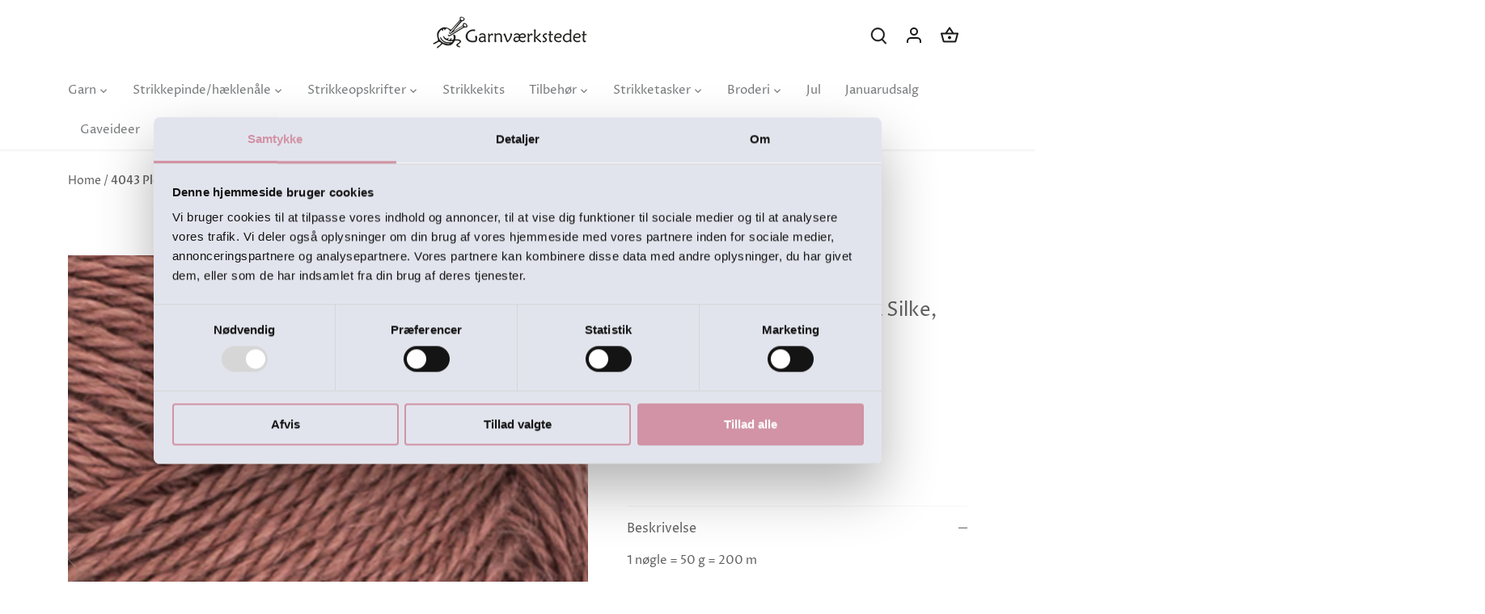

--- FILE ---
content_type: text/html; charset=utf-8
request_url: https://garnvaerkstedet.dk/products/4043-plommerosa-alpakka-silke-sandnes-garn
body_size: 36709
content:
<!doctype html>
<html class="no-js" lang="da">
<head>
  <!-- Canopy 4.3.1 -->

  <!-- CookieBot -->
  <!-- <script id="Cookiebot" src="https://consent.cookiebot.com/uc.js" data-cbid="725421cb-d134-428f-b9e2-f6157337cfbb" data-blockingmode="auto" type="text/javascript"></script> -->
  
  <meta charset="utf-8" />
<meta name="viewport" content="width=device-width,initial-scale=1.0" />
<meta http-equiv="X-UA-Compatible" content="IE=edge">

<!-- Google Tag Manager -->
<script>(function(w,d,s,l,i){w[l]=w[l]||[];w[l].push({'gtm.start':
new Date().getTime(),event:'gtm.js'});var f=d.getElementsByTagName(s)[0],
j=d.createElement(s),dl=l!='dataLayer'?'&l='+l:'';j.async=true;j.src=
'https://www.googletagmanager.com/gtm.js?id='+i+dl;f.parentNode.insertBefore(j,f);
})(window,document,'script','dataLayer','GTM-5626DNF');</script>
<!-- End Google Tag Manager -->

<link rel="preconnect" href="https://cdn.shopify.com" crossorigin>
<link rel="preconnect" href="https://fonts.shopify.com" crossorigin>
<link rel="preconnect" href="https://monorail-edge.shopifysvc.com"><link rel="preload" as="font" href="//garnvaerkstedet.dk/cdn/fonts/proza_libre/prozalibre_n4.f0507b32b728d57643b7359f19cd41165a2ba3ad.woff2" type="font/woff2" crossorigin><link rel="preload" as="font" href="//garnvaerkstedet.dk/cdn/fonts/proza_libre/prozalibre_n4.f0507b32b728d57643b7359f19cd41165a2ba3ad.woff2" type="font/woff2" crossorigin><link rel="preload" as="font" href="//garnvaerkstedet.dk/cdn/fonts/epilogue/epilogue_n6.08fec64cb98bb1d92d6fa8e2c6f6b0dbc9d17b85.woff2" type="font/woff2" crossorigin><link rel="preload" as="font" href="//garnvaerkstedet.dk/cdn/fonts/tenor_sans/tenorsans_n4.966071a72c28462a9256039d3e3dc5b0cf314f65.woff2" type="font/woff2" crossorigin><link rel="preload" href="//garnvaerkstedet.dk/cdn/shop/t/2/assets/vendor.min.js?v=137803223016851922661678969401" as="script">
<link rel="preload" href="//garnvaerkstedet.dk/cdn/shop/t/2/assets/theme.js?v=22322815765727965811729082088" as="script"><link rel="canonical" href="https://garnvaerkstedet.dk/products/4043-plommerosa-alpakka-silke-sandnes-garn" /><link rel="icon" href="//garnvaerkstedet.dk/cdn/shop/files/Garnvaerkstedet_-_Favicon.png?crop=center&height=48&v=1696412279&width=48" type="image/png"><meta name="description" content="Køb Alpakka Silke sandnes Garn hos Garnværkstedet">

  

<script type="text/javascript">
window.dataLayer = window.dataLayer || [];

window.appStart = function(){
  window.productPageHandle = function(){

    var productName = "4043 Plommerosa, Alpakka Silke, Sandnes Garn";
    var productId = "12445602644308";
    var productPrice = "63,75";
    var productBrand = "Sandnes Garn";
    var productCollection = "50% på udgåede Sandnes farver";
    var productType = "Uldgarn";
    var productSku = "G_0005130";
    var productVariantId = "53288051573076";
    var productVariantTitle = "Default Title";

    window.dataLayer.push({
      event: "analyzify_productDetail",
      productId: productId,
      productName: productName,
      productPrice: productPrice,
      productBrand: productBrand,
      productCategory: productCollection,
      productType: productType,
      productSku: productSku,
      productVariantId: productVariantId,
      productVariantTitle: productVariantTitle,
      currency: "DKK",
    });
  };


  
    productPageHandle();
  

}
appStart();
</script>

  <meta name="theme-color" content="#d193a5">
  <meta name="google-site-verification" content="FE5-SjhL6_v3OuokhLTIgFgT6ESX0_2ZvqzBsLAZZ5M" />

  <title>
    Lækkert, blødt garn i baby alpakka og mulberry silke fra sandnes Garn &ndash; Garnværkstedet
  </title>

  <meta property="og:site_name" content="Garnværkstedet">
<meta property="og:url" content="https://garnvaerkstedet.dk/products/4043-plommerosa-alpakka-silke-sandnes-garn">
<meta property="og:title" content="Lækkert, blødt garn i baby alpakka og mulberry silke fra sandnes Garn">
<meta property="og:type" content="product">
<meta property="og:description" content="Køb Alpakka Silke sandnes Garn hos Garnværkstedet"><meta property="og:image" content="http://garnvaerkstedet.dk/cdn/shop/files/11734043_Plommerosa_300dpi_Close-up_1200x1200.jpg?v=1766926710">
  <meta property="og:image:secure_url" content="https://garnvaerkstedet.dk/cdn/shop/files/11734043_Plommerosa_300dpi_Close-up_1200x1200.jpg?v=1766926710">
  <meta property="og:image:width" content="1254">
  <meta property="og:image:height" content="1460"><meta property="og:price:amount" content="63,75">
  <meta property="og:price:currency" content="DKK"><meta name="twitter:card" content="summary_large_image">
<meta name="twitter:title" content="Lækkert, blødt garn i baby alpakka og mulberry silke fra sandnes Garn">
<meta name="twitter:description" content="Køb Alpakka Silke sandnes Garn hos Garnværkstedet">

<style>
    @font-face {
  font-family: "Proza Libre";
  font-weight: 400;
  font-style: normal;
  font-display: fallback;
  src: url("//garnvaerkstedet.dk/cdn/fonts/proza_libre/prozalibre_n4.f0507b32b728d57643b7359f19cd41165a2ba3ad.woff2") format("woff2"),
       url("//garnvaerkstedet.dk/cdn/fonts/proza_libre/prozalibre_n4.11ea93e06205ad0e376283cb5b58368f304c1fe5.woff") format("woff");
}

    @font-face {
  font-family: "Proza Libre";
  font-weight: 700;
  font-style: normal;
  font-display: fallback;
  src: url("//garnvaerkstedet.dk/cdn/fonts/proza_libre/prozalibre_n7.a4b873da99dd2bca5ad03b7668b97daedac66b9a.woff2") format("woff2"),
       url("//garnvaerkstedet.dk/cdn/fonts/proza_libre/prozalibre_n7.e08c7938a579a369d1851be2f12eaa0506798338.woff") format("woff");
}

    @font-face {
  font-family: "Proza Libre";
  font-weight: 500;
  font-style: normal;
  font-display: fallback;
  src: url("//garnvaerkstedet.dk/cdn/fonts/proza_libre/prozalibre_n5.769da275b5c2e5f28c2bf0b1166b9e95644c320c.woff2") format("woff2"),
       url("//garnvaerkstedet.dk/cdn/fonts/proza_libre/prozalibre_n5.e541836a24e317d3c57a7720b00396b71e15f38a.woff") format("woff");
}

    @font-face {
  font-family: "Proza Libre";
  font-weight: 400;
  font-style: italic;
  font-display: fallback;
  src: url("//garnvaerkstedet.dk/cdn/fonts/proza_libre/prozalibre_i4.fd59a69759c8ff2f0db3fa744a333dc414728870.woff2") format("woff2"),
       url("//garnvaerkstedet.dk/cdn/fonts/proza_libre/prozalibre_i4.27b0ea1cb14275c30318a8a91b6ed8f2d59ab056.woff") format("woff");
}

    @font-face {
  font-family: "Proza Libre";
  font-weight: 700;
  font-style: italic;
  font-display: fallback;
  src: url("//garnvaerkstedet.dk/cdn/fonts/proza_libre/prozalibre_i7.c6374bc33ae8094a1daa933f3a6f41a5cdb58779.woff2") format("woff2"),
       url("//garnvaerkstedet.dk/cdn/fonts/proza_libre/prozalibre_i7.48a17bbddd232ab00fd7b86753022bd5c8b7128f.woff") format("woff");
}

    @font-face {
  font-family: Epilogue;
  font-weight: 600;
  font-style: normal;
  font-display: fallback;
  src: url("//garnvaerkstedet.dk/cdn/fonts/epilogue/epilogue_n6.08fec64cb98bb1d92d6fa8e2c6f6b0dbc9d17b85.woff2") format("woff2"),
       url("//garnvaerkstedet.dk/cdn/fonts/epilogue/epilogue_n6.c4a59100c1459cdffd805ffafdeadfcb3de81168.woff") format("woff");
}

    @font-face {
  font-family: "Tenor Sans";
  font-weight: 400;
  font-style: normal;
  font-display: fallback;
  src: url("//garnvaerkstedet.dk/cdn/fonts/tenor_sans/tenorsans_n4.966071a72c28462a9256039d3e3dc5b0cf314f65.woff2") format("woff2"),
       url("//garnvaerkstedet.dk/cdn/fonts/tenor_sans/tenorsans_n4.2282841d948f9649ba5c3cad6ea46df268141820.woff") format("woff");
}

    @font-face {
  font-family: "Proza Libre";
  font-weight: 400;
  font-style: normal;
  font-display: fallback;
  src: url("//garnvaerkstedet.dk/cdn/fonts/proza_libre/prozalibre_n4.f0507b32b728d57643b7359f19cd41165a2ba3ad.woff2") format("woff2"),
       url("//garnvaerkstedet.dk/cdn/fonts/proza_libre/prozalibre_n4.11ea93e06205ad0e376283cb5b58368f304c1fe5.woff") format("woff");
}

    @font-face {
  font-family: "Proza Libre";
  font-weight: 600;
  font-style: normal;
  font-display: fallback;
  src: url("//garnvaerkstedet.dk/cdn/fonts/proza_libre/prozalibre_n6.005eedda2d9306b0bc2b562e7654d45b73d20f1d.woff2") format("woff2"),
       url("//garnvaerkstedet.dk/cdn/fonts/proza_libre/prozalibre_n6.a6f1b0f75559b158e635f088b180d6f23fd82c9a.woff") format("woff");
}

  </style>

  <link href="//garnvaerkstedet.dk/cdn/shop/t/2/assets/styles.css?v=154789717125212502121759297142" rel="stylesheet" type="text/css" media="all" />

  <link href="//garnvaerkstedet.dk/cdn/shop/t/2/assets/cookiebot_styles.css?v=48940409059399649841702644563" rel="stylesheet" type="text/css" media="all" />

  <link
  rel="stylesheet"
    href="https://cdn.jsdelivr.net/npm/swiper@11/swiper-bundle.min.css"
  />
  <script src="https://cdn.jsdelivr.net/npm/swiper@11/swiper-bundle.min.js" defer></script>
  
  <link href="//garnvaerkstedet.dk/cdn/shop/t/2/assets/opskrifter.css?v=20174331312651707861746607974" rel="stylesheet" type="text/css" media="all" />
  <script src="//garnvaerkstedet.dk/cdn/shop/t/2/assets/opskrifter-js.js?v=142807727297013617291724764517" defer="defer"></script>
  <script src="//garnvaerkstedet.dk/cdn/shop/t/2/assets/opskrifter-sizes.js?v=174373315375640468031745578788" defer="defer"></script>
  
  <script src="//garnvaerkstedet.dk/cdn/shop/t/2/assets/redirector.js?v=15784562862207092731729514577" defer="defer"></script>
  <link href="//garnvaerkstedet.dk/cdn/shop/t/2/assets/custom-css.css?v=76159873246085688111729514612" rel="stylesheet" type="text/css" media="all" />

  <script>
    document.documentElement.className = document.documentElement.className.replace('no-js', 'js');
    window.theme = window.theme || {};
    
    theme.money_format_with_code_preference = "{{amount_with_comma_separator}} kr";
    
    theme.money_format = "{{amount_with_comma_separator}} kr";
    theme.customerIsLoggedIn = false;

    
      theme.shippingCalcMoneyFormat = "{{amount_with_comma_separator}} kr";
    

    theme.strings = {
      previous: "Tidligere",
      next: "Næste",
      close: "Tæt",
      addressError: "Der opstod en fejl ved at slå op på adressen",
      addressNoResults: "Ingen resultater for denne adresse",
      addressQueryLimit: "Du har overskredet brugsgrænse for Google API. Overvej at opgradere til en  \u003ca href=\"https:\/\/developers.google.com\/maps\/premium\/usage-limits\"\u003ePremium Plan\u003c\/a\u003e.",
      authError: "Der opstod et problem med at godkende din Google Maps API-nøgle.",
      shippingCalcSubmitButton: "Beregn fragt",
      shippingCalcSubmitButtonDisabled: "Beregning...",
      infiniteScrollCollectionLoading: "Beregning...",
      infiniteScrollCollectionFinishedMsg : "Ingen flere resultater",
      infiniteScrollBlogLoading: "Beregning...",
      infiniteScrollBlogFinishedMsg : "Der er ikke flere artikler",
      blogsShowTags: "Vis tags",
      priceNonExistent: "Ikke Tilgængelig",
      buttonDefault: "Tilføj til Kurv",
      buttonNoStock: "Udsolgt",
      buttonNoVariant: "Ikke Tilgængelig",
      unitPriceSeparator: " \/ ",
      onlyXLeft: "[[ quantity ]] på lager",
      productAddingToCart: "Tilføjelse",
      productAddedToCart: "Lagt",
      quickbuyAdded: "Lagt",
      cartSummary: "Gå til kurv",
      cartContinue: "Tilbage til butikken",
      colorBoxPrevious: "Forudgående",
      colorBoxNext: "Næste",
      colorBoxClose: "Tæt",
      imageSlider: "Billeder",
      confirmEmptyCart: "Er du sikker på, at du vil tømme din indkøbskurv?",
      inYourCart: "i din indkøbskurv",
      removeFromCart: "Fjern fra indkøbskurv",
      clearAll: "Ryd alt",
      layout_live_search_see_all: "Vis alle",
      general_quick_search_pages: "Sider",
      general_quick_search_no_results: "Beklager, vi kunne ikke finde nogen resultater",
      products_labels_sold_out: "Udsolgt",
      products_labels_sale: "På Tilbud",
      maximumQuantity: "Du kan kun have [quantity] i din indkøbskurv",
      fullDetails: "Se produkt",
      cartConfirmRemove: "Er du sikker på, at du vil fjerne denne vare?"
    };

    theme.routes = {
      root_url: '/',
      account_url: '/account',
      account_login_url: 'https://shopify.com/72505196884/account?locale=da&region_country=DK',
      account_logout_url: '/account/logout',
      account_recover_url: '/account/recover',
      account_register_url: 'https://shopify.com/72505196884/account?locale=da',
      account_addresses_url: '/account/addresses',
      collections_url: '/collections',
      all_products_collection_url: '/collections/all',
      search_url: '/search',
      cart_url: '/cart',
      cart_add_url: '/cart/add',
      cart_change_url: '/cart/change',
      cart_clear_url: '/cart/clear'
    };

    theme.scripts = {
      masonry: "\/\/garnvaerkstedet.dk\/cdn\/shop\/t\/2\/assets\/masonry.v3.2.2.min.js?v=70136629540791627221678969401",
      jqueryInfiniteScroll: "\/\/garnvaerkstedet.dk\/cdn\/shop\/t\/2\/assets\/jquery.infinitescroll.2.1.0.min.js?v=162864979201917639991678969401",
      underscore: "\/\/cdnjs.cloudflare.com\/ajax\/libs\/underscore.js\/1.6.0\/underscore-min.js",
      shopifyCommon: "\/\/garnvaerkstedet.dk\/cdn\/shopifycloud\/storefront\/assets\/themes_support\/shopify_common-5f594365.js",
      jqueryCart: "\/\/garnvaerkstedet.dk\/cdn\/shop\/t\/2\/assets\/shipping-calculator.v1.0.min.js?v=28654087271810100421678969401"
    };

    theme.settings = {
      cartType: "drawer-dynamic",
      openCartDrawerOnMob: true,
      quickBuyType: "hover",
      superscriptDecimals: false,
      currencyCodeEnabled: false
    }
  </script><link rel="stylesheet" href="https://cdnjs.cloudflare.com/ajax/libs/font-awesome/6.4.0/css/all.min.css" integrity="sha512-iecdLmaskl7CVkqkXNQ/ZH/XLlvWZOJyj7Yy7tcenmpD1ypASozpmT/E0iPtmFIB46ZmdtAc9eNBvH0H/ZpiBw==" crossorigin="anonymous" referrerpolicy="no-referrer" />
  <script src="https://cdnjs.cloudflare.com/ajax/libs/font-awesome/6.4.0/js/all.min.js" integrity="sha512-fD9DI5bZwQxOi7MhYWnnNPlvXdp/2Pj3XSTRrFs5FQa4mizyGLnJcN6tuvUS6LbmgN1ut+XGSABKvjN0H6Aoow==" crossorigin="anonymous" referrerpolicy="no-referrer"></script>
  
  <script>window.performance && window.performance.mark && window.performance.mark('shopify.content_for_header.start');</script><meta id="shopify-digital-wallet" name="shopify-digital-wallet" content="/72505196884/digital_wallets/dialog">
<link rel="alternate" type="application/json+oembed" href="https://garnvaerkstedet.dk/products/4043-plommerosa-alpakka-silke-sandnes-garn.oembed">
<script async="async" src="/checkouts/internal/preloads.js?locale=da-DK"></script>
<script id="shopify-features" type="application/json">{"accessToken":"cc0d5e9097f5fd88e66f951a207055c2","betas":["rich-media-storefront-analytics"],"domain":"garnvaerkstedet.dk","predictiveSearch":true,"shopId":72505196884,"locale":"da"}</script>
<script>var Shopify = Shopify || {};
Shopify.shop = "garnvaerkstedet.myshopify.com";
Shopify.locale = "da";
Shopify.currency = {"active":"DKK","rate":"1.0"};
Shopify.country = "DK";
Shopify.theme = {"name":"Canopy [KYNETIC - v. 1.0.0]","id":145963549012,"schema_name":"Canopy","schema_version":"4.3.1","theme_store_id":732,"role":"main"};
Shopify.theme.handle = "null";
Shopify.theme.style = {"id":null,"handle":null};
Shopify.cdnHost = "garnvaerkstedet.dk/cdn";
Shopify.routes = Shopify.routes || {};
Shopify.routes.root = "/";</script>
<script type="module">!function(o){(o.Shopify=o.Shopify||{}).modules=!0}(window);</script>
<script>!function(o){function n(){var o=[];function n(){o.push(Array.prototype.slice.apply(arguments))}return n.q=o,n}var t=o.Shopify=o.Shopify||{};t.loadFeatures=n(),t.autoloadFeatures=n()}(window);</script>
<script id="shop-js-analytics" type="application/json">{"pageType":"product"}</script>
<script defer="defer" async type="module" src="//garnvaerkstedet.dk/cdn/shopifycloud/shop-js/modules/v2/client.init-shop-cart-sync_DRC1jiY2.da.esm.js"></script>
<script defer="defer" async type="module" src="//garnvaerkstedet.dk/cdn/shopifycloud/shop-js/modules/v2/chunk.common_CrN0W3AX.esm.js"></script>
<script defer="defer" async type="module" src="//garnvaerkstedet.dk/cdn/shopifycloud/shop-js/modules/v2/chunk.modal_B5qjH7Fp.esm.js"></script>
<script type="module">
  await import("//garnvaerkstedet.dk/cdn/shopifycloud/shop-js/modules/v2/client.init-shop-cart-sync_DRC1jiY2.da.esm.js");
await import("//garnvaerkstedet.dk/cdn/shopifycloud/shop-js/modules/v2/chunk.common_CrN0W3AX.esm.js");
await import("//garnvaerkstedet.dk/cdn/shopifycloud/shop-js/modules/v2/chunk.modal_B5qjH7Fp.esm.js");

  window.Shopify.SignInWithShop?.initShopCartSync?.({"fedCMEnabled":true,"windoidEnabled":true});

</script>
<script>(function() {
  var isLoaded = false;
  function asyncLoad() {
    if (isLoaded) return;
    isLoaded = true;
    var urls = ["https:\/\/cdn-bundler.nice-team.net\/app\/js\/bundler.js?shop=garnvaerkstedet.myshopify.com","https:\/\/cdn.nfcube.com\/instafeed-1717bf7beaf8337e50f239645dac6a72.js?shop=garnvaerkstedet.myshopify.com","https:\/\/cdn.shopify.com\/s\/files\/1\/0744\/4856\/8632\/files\/storefront.js?v=1719401049\u0026shop=garnvaerkstedet.myshopify.com","https:\/\/chimpstatic.com\/mcjs-connected\/js\/users\/c3ab20d93ea2fe760fcd352c5\/e54d0c8cd8a4320131ae78412.js?shop=garnvaerkstedet.myshopify.com"];
    for (var i = 0; i < urls.length; i++) {
      var s = document.createElement('script');
      s.type = 'text/javascript';
      s.async = true;
      s.src = urls[i];
      var x = document.getElementsByTagName('script')[0];
      x.parentNode.insertBefore(s, x);
    }
  };
  if(window.attachEvent) {
    window.attachEvent('onload', asyncLoad);
  } else {
    window.addEventListener('load', asyncLoad, false);
  }
})();</script>
<script id="__st">var __st={"a":72505196884,"offset":3600,"reqid":"31e4ce83-4cb0-4b69-91ca-9d124889ccd3-1769707381","pageurl":"garnvaerkstedet.dk\/products\/4043-plommerosa-alpakka-silke-sandnes-garn","u":"5ab05f201979","p":"product","rtyp":"product","rid":12445602644308};</script>
<script>window.ShopifyPaypalV4VisibilityTracking = true;</script>
<script id="captcha-bootstrap">!function(){'use strict';const t='contact',e='account',n='new_comment',o=[[t,t],['blogs',n],['comments',n],[t,'customer']],c=[[e,'customer_login'],[e,'guest_login'],[e,'recover_customer_password'],[e,'create_customer']],r=t=>t.map((([t,e])=>`form[action*='/${t}']:not([data-nocaptcha='true']) input[name='form_type'][value='${e}']`)).join(','),a=t=>()=>t?[...document.querySelectorAll(t)].map((t=>t.form)):[];function s(){const t=[...o],e=r(t);return a(e)}const i='password',u='form_key',d=['recaptcha-v3-token','g-recaptcha-response','h-captcha-response',i],f=()=>{try{return window.sessionStorage}catch{return}},m='__shopify_v',_=t=>t.elements[u];function p(t,e,n=!1){try{const o=window.sessionStorage,c=JSON.parse(o.getItem(e)),{data:r}=function(t){const{data:e,action:n}=t;return t[m]||n?{data:e,action:n}:{data:t,action:n}}(c);for(const[e,n]of Object.entries(r))t.elements[e]&&(t.elements[e].value=n);n&&o.removeItem(e)}catch(o){console.error('form repopulation failed',{error:o})}}const l='form_type',E='cptcha';function T(t){t.dataset[E]=!0}const w=window,h=w.document,L='Shopify',v='ce_forms',y='captcha';let A=!1;((t,e)=>{const n=(g='f06e6c50-85a8-45c8-87d0-21a2b65856fe',I='https://cdn.shopify.com/shopifycloud/storefront-forms-hcaptcha/ce_storefront_forms_captcha_hcaptcha.v1.5.2.iife.js',D={infoText:'Beskyttet af hCaptcha',privacyText:'Beskyttelse af persondata',termsText:'Vilkår'},(t,e,n)=>{const o=w[L][v],c=o.bindForm;if(c)return c(t,g,e,D).then(n);var r;o.q.push([[t,g,e,D],n]),r=I,A||(h.body.append(Object.assign(h.createElement('script'),{id:'captcha-provider',async:!0,src:r})),A=!0)});var g,I,D;w[L]=w[L]||{},w[L][v]=w[L][v]||{},w[L][v].q=[],w[L][y]=w[L][y]||{},w[L][y].protect=function(t,e){n(t,void 0,e),T(t)},Object.freeze(w[L][y]),function(t,e,n,w,h,L){const[v,y,A,g]=function(t,e,n){const i=e?o:[],u=t?c:[],d=[...i,...u],f=r(d),m=r(i),_=r(d.filter((([t,e])=>n.includes(e))));return[a(f),a(m),a(_),s()]}(w,h,L),I=t=>{const e=t.target;return e instanceof HTMLFormElement?e:e&&e.form},D=t=>v().includes(t);t.addEventListener('submit',(t=>{const e=I(t);if(!e)return;const n=D(e)&&!e.dataset.hcaptchaBound&&!e.dataset.recaptchaBound,o=_(e),c=g().includes(e)&&(!o||!o.value);(n||c)&&t.preventDefault(),c&&!n&&(function(t){try{if(!f())return;!function(t){const e=f();if(!e)return;const n=_(t);if(!n)return;const o=n.value;o&&e.removeItem(o)}(t);const e=Array.from(Array(32),(()=>Math.random().toString(36)[2])).join('');!function(t,e){_(t)||t.append(Object.assign(document.createElement('input'),{type:'hidden',name:u})),t.elements[u].value=e}(t,e),function(t,e){const n=f();if(!n)return;const o=[...t.querySelectorAll(`input[type='${i}']`)].map((({name:t})=>t)),c=[...d,...o],r={};for(const[a,s]of new FormData(t).entries())c.includes(a)||(r[a]=s);n.setItem(e,JSON.stringify({[m]:1,action:t.action,data:r}))}(t,e)}catch(e){console.error('failed to persist form',e)}}(e),e.submit())}));const S=(t,e)=>{t&&!t.dataset[E]&&(n(t,e.some((e=>e===t))),T(t))};for(const o of['focusin','change'])t.addEventListener(o,(t=>{const e=I(t);D(e)&&S(e,y())}));const B=e.get('form_key'),M=e.get(l),P=B&&M;t.addEventListener('DOMContentLoaded',(()=>{const t=y();if(P)for(const e of t)e.elements[l].value===M&&p(e,B);[...new Set([...A(),...v().filter((t=>'true'===t.dataset.shopifyCaptcha))])].forEach((e=>S(e,t)))}))}(h,new URLSearchParams(w.location.search),n,t,e,['guest_login'])})(!0,!0)}();</script>
<script integrity="sha256-4kQ18oKyAcykRKYeNunJcIwy7WH5gtpwJnB7kiuLZ1E=" data-source-attribution="shopify.loadfeatures" defer="defer" src="//garnvaerkstedet.dk/cdn/shopifycloud/storefront/assets/storefront/load_feature-a0a9edcb.js" crossorigin="anonymous"></script>
<script data-source-attribution="shopify.dynamic_checkout.dynamic.init">var Shopify=Shopify||{};Shopify.PaymentButton=Shopify.PaymentButton||{isStorefrontPortableWallets:!0,init:function(){window.Shopify.PaymentButton.init=function(){};var t=document.createElement("script");t.src="https://garnvaerkstedet.dk/cdn/shopifycloud/portable-wallets/latest/portable-wallets.da.js",t.type="module",document.head.appendChild(t)}};
</script>
<script data-source-attribution="shopify.dynamic_checkout.buyer_consent">
  function portableWalletsHideBuyerConsent(e){var t=document.getElementById("shopify-buyer-consent"),n=document.getElementById("shopify-subscription-policy-button");t&&n&&(t.classList.add("hidden"),t.setAttribute("aria-hidden","true"),n.removeEventListener("click",e))}function portableWalletsShowBuyerConsent(e){var t=document.getElementById("shopify-buyer-consent"),n=document.getElementById("shopify-subscription-policy-button");t&&n&&(t.classList.remove("hidden"),t.removeAttribute("aria-hidden"),n.addEventListener("click",e))}window.Shopify?.PaymentButton&&(window.Shopify.PaymentButton.hideBuyerConsent=portableWalletsHideBuyerConsent,window.Shopify.PaymentButton.showBuyerConsent=portableWalletsShowBuyerConsent);
</script>
<script data-source-attribution="shopify.dynamic_checkout.cart.bootstrap">document.addEventListener("DOMContentLoaded",(function(){function t(){return document.querySelector("shopify-accelerated-checkout-cart, shopify-accelerated-checkout")}if(t())Shopify.PaymentButton.init();else{new MutationObserver((function(e,n){t()&&(Shopify.PaymentButton.init(),n.disconnect())})).observe(document.body,{childList:!0,subtree:!0})}}));
</script>

<script>window.performance && window.performance.mark && window.performance.mark('shopify.content_for_header.end');</script>
  
  <script src="//garnvaerkstedet.dk/cdn/shop/t/2/assets/variable-products.js?v=55517167157737732221685963943" type="text/javascript" defer></script>


  <script>
  document.addEventListener("DOMContentLoaded", (event) => {
    // *** Redirect products from "Garnværkstedet - Hidden Products" sheet    
    // *** Sheet URL: https://docs.google.com/spreadsheets/d/e/2PACX-1vSztKDKvJ0cyAUE5QZ6FoJzAv6t670LEX3OykWvp7O2EvGa_DcMpUn9tL8GZ71za2Wvm6SLTiZq6Jf1/pubhtml
    // *** Sheet ID: 11HOQfDjM-S5X7k8aOQAiE-p5mZA02ZK7z1F35Q4sCuM

    function handleHiddenProducts() {
      const sheetId = "11HOQfDjM-S5X7k8aOQAiE-p5mZA02ZK7z1F35Q4sCuM";
      const sheetA = "AIzaSyAKheOVBy9W0x_f3qrVfd7iiAPhoU1m_oQ";
      const url = `https://sheets.googleapis.com/v4/spreadsheets/${sheetId}/values/Sheet1?key=${sheetA}`;
      
      fetch(url)
        .then(response => response.json())
        .then(data => {
          const sheetData = data.values;

          const hiddenProducts = sheetData.slice(1).map(row => row[0]);
          const hiddenProductIds = sheetData.slice(1).map(row => row[1]);

          redirectHiddenProduct(hiddenProducts);
          hideProductsById(hiddenProductIds);
        })
        .catch(error => {
          console.error("Error fetching Google Sheets data:", error);
        });
    }
    handleHiddenProducts()

    function redirectHiddenProduct(hiddenProducts) {
      const validHiddenProducts = hiddenProducts.filter(productUrl => productUrl && productUrl.trim() !== "");
      
      const currentUrl = window.location.href;
      const isHiddenProduct = validHiddenProducts.some(productUrl => currentUrl.includes(productUrl));
    
      if (isHiddenProduct && window.location.href.indexOf("/products/") > -1) {
        window.location.href = "/";
      }
    }

    // *** Hide products from "Garnværkstedet - Hidden Products" sheet    
    function hideProductsById(productIds) {
      let style = document.createElement('style');
      style.type = 'text/css';
  
      let cssRules = productIds.map(id => `
        .product-block[data-product-id="${id}"],
        .main-search-result[data-product-id="${id}"] {
          display: none !important;
        }
      `).join("");
  
      style.appendChild(document.createTextNode(cssRules));
      document.head.appendChild(style);
    }
  })
</script>
 <!-- BEGIN app block: shopify://apps/klaviyo-email-marketing-sms/blocks/klaviyo-onsite-embed/2632fe16-c075-4321-a88b-50b567f42507 -->












  <script async src="https://static.klaviyo.com/onsite/js/UDLeYG/klaviyo.js?company_id=UDLeYG"></script>
  <script>!function(){if(!window.klaviyo){window._klOnsite=window._klOnsite||[];try{window.klaviyo=new Proxy({},{get:function(n,i){return"push"===i?function(){var n;(n=window._klOnsite).push.apply(n,arguments)}:function(){for(var n=arguments.length,o=new Array(n),w=0;w<n;w++)o[w]=arguments[w];var t="function"==typeof o[o.length-1]?o.pop():void 0,e=new Promise((function(n){window._klOnsite.push([i].concat(o,[function(i){t&&t(i),n(i)}]))}));return e}}})}catch(n){window.klaviyo=window.klaviyo||[],window.klaviyo.push=function(){var n;(n=window._klOnsite).push.apply(n,arguments)}}}}();</script>

  
    <script id="viewed_product">
      if (item == null) {
        var _learnq = _learnq || [];

        var MetafieldReviews = null
        var MetafieldYotpoRating = null
        var MetafieldYotpoCount = null
        var MetafieldLooxRating = null
        var MetafieldLooxCount = null
        var okendoProduct = null
        var okendoProductReviewCount = null
        var okendoProductReviewAverageValue = null
        try {
          // The following fields are used for Customer Hub recently viewed in order to add reviews.
          // This information is not part of __kla_viewed. Instead, it is part of __kla_viewed_reviewed_items
          MetafieldReviews = {};
          MetafieldYotpoRating = null
          MetafieldYotpoCount = null
          MetafieldLooxRating = null
          MetafieldLooxCount = null

          okendoProduct = null
          // If the okendo metafield is not legacy, it will error, which then requires the new json formatted data
          if (okendoProduct && 'error' in okendoProduct) {
            okendoProduct = null
          }
          okendoProductReviewCount = okendoProduct ? okendoProduct.reviewCount : null
          okendoProductReviewAverageValue = okendoProduct ? okendoProduct.reviewAverageValue : null
        } catch (error) {
          console.error('Error in Klaviyo onsite reviews tracking:', error);
        }

        var item = {
          Name: "4043 Plommerosa, Alpakka Silke, Sandnes Garn",
          ProductID: 12445602644308,
          Categories: ["50% på udgåede Sandnes farver","Alpakka Silke, Sandnes Garn","Tilbud og outlet"],
          ImageURL: "https://garnvaerkstedet.dk/cdn/shop/files/11734043_Plommerosa_300dpi_Close-up_grande.jpg?v=1766926710",
          URL: "https://garnvaerkstedet.dk/products/4043-plommerosa-alpakka-silke-sandnes-garn",
          Brand: "Sandnes Garn",
          Price: "63,75 kr",
          Value: "63,75",
          CompareAtPrice: "89,00 kr"
        };
        _learnq.push(['track', 'Viewed Product', item]);
        _learnq.push(['trackViewedItem', {
          Title: item.Name,
          ItemId: item.ProductID,
          Categories: item.Categories,
          ImageUrl: item.ImageURL,
          Url: item.URL,
          Metadata: {
            Brand: item.Brand,
            Price: item.Price,
            Value: item.Value,
            CompareAtPrice: item.CompareAtPrice
          },
          metafields:{
            reviews: MetafieldReviews,
            yotpo:{
              rating: MetafieldYotpoRating,
              count: MetafieldYotpoCount,
            },
            loox:{
              rating: MetafieldLooxRating,
              count: MetafieldLooxCount,
            },
            okendo: {
              rating: okendoProductReviewAverageValue,
              count: okendoProductReviewCount,
            }
          }
        }]);
      }
    </script>
  




  <script>
    window.klaviyoReviewsProductDesignMode = false
  </script>



  <!-- BEGIN app snippet: customer-hub-data --><script>
  if (!window.customerHub) {
    window.customerHub = {};
  }
  window.customerHub.storefrontRoutes = {
    login: "https://shopify.com/72505196884/account?locale=da&region_country=DK?return_url=%2F%23k-hub",
    register: "https://shopify.com/72505196884/account?locale=da?return_url=%2F%23k-hub",
    logout: "/account/logout",
    profile: "/account",
    addresses: "/account/addresses",
  };
  
  window.customerHub.userId = null;
  
  window.customerHub.storeDomain = "garnvaerkstedet.myshopify.com";

  
    window.customerHub.activeProduct = {
      name: "4043 Plommerosa, Alpakka Silke, Sandnes Garn",
      category: null,
      imageUrl: "https://garnvaerkstedet.dk/cdn/shop/files/11734043_Plommerosa_300dpi_Close-up_grande.jpg?v=1766926710",
      id: "12445602644308",
      link: "https://garnvaerkstedet.dk/products/4043-plommerosa-alpakka-silke-sandnes-garn",
      variants: [
        
          {
            id: "53288051573076",
            
            imageUrl: null,
            
            price: "6375",
            currency: "DKK",
            availableForSale: false,
            title: "Default Title",
          },
        
      ],
    };
    window.customerHub.activeProduct.variants.forEach((variant) => {
        
        variant.price = `${variant.price.slice(0, -2)}.${variant.price.slice(-2)}`;
    });
  

  
    window.customerHub.storeLocale = {
        currentLanguage: 'da',
        currentCountry: 'DK',
        availableLanguages: [
          
            {
              iso_code: 'da',
              endonym_name: 'Dansk'
            }
          
        ],
        availableCountries: [
          
            {
              iso_code: 'DK',
              name: 'Danmark',
              currency_code: 'DKK'
            },
          
            {
              iso_code: 'FO',
              name: 'Færøerne',
              currency_code: 'DKK'
            },
          
            {
              iso_code: 'FI',
              name: 'Finland',
              currency_code: 'DKK'
            },
          
            {
              iso_code: 'GL',
              name: 'Grønland',
              currency_code: 'DKK'
            },
          
            {
              iso_code: 'IS',
              name: 'Island',
              currency_code: 'DKK'
            },
          
            {
              iso_code: 'NO',
              name: 'Norge',
              currency_code: 'DKK'
            },
          
            {
              iso_code: 'SE',
              name: 'Sverige',
              currency_code: 'DKK'
            }
          
        ]
    };
  
</script>
<!-- END app snippet -->





<!-- END app block --><!-- BEGIN app block: shopify://apps/bundle-builder-kitenzo/blocks/bundle-page-redirect/78802baf-205d-4d1d-908c-fae911f24e36 -->


<!-- END app block --><!-- BEGIN app block: shopify://apps/stape-conversion-tracking/blocks/gtm/7e13c847-7971-409d-8fe0-29ec14d5f048 --><script>
  window.lsData = {};
  window.dataLayer = window.dataLayer || [];
  window.addEventListener("message", (event) => {
    if (event.data?.event) {
      window.dataLayer.push(event.data);
    }
  });
  window.dataShopStape = {
    shop: "garnvaerkstedet.dk",
    shopId: "72505196884",
  }
</script>

<!-- END app block --><link href="https://cdn.shopify.com/extensions/019bb6f5-226a-7baf-afdb-439867a5d826/bundlebuilder-174/assets/bb-layout.css" rel="stylesheet" type="text/css" media="all">
<script src="https://cdn.shopify.com/extensions/019bfabb-cffe-7cac-851e-a548516beb44/stape-remix-30/assets/widget.js" type="text/javascript" defer="defer"></script>
<link href="https://monorail-edge.shopifysvc.com" rel="dns-prefetch">
<script>(function(){if ("sendBeacon" in navigator && "performance" in window) {try {var session_token_from_headers = performance.getEntriesByType('navigation')[0].serverTiming.find(x => x.name == '_s').description;} catch {var session_token_from_headers = undefined;}var session_cookie_matches = document.cookie.match(/_shopify_s=([^;]*)/);var session_token_from_cookie = session_cookie_matches && session_cookie_matches.length === 2 ? session_cookie_matches[1] : "";var session_token = session_token_from_headers || session_token_from_cookie || "";function handle_abandonment_event(e) {var entries = performance.getEntries().filter(function(entry) {return /monorail-edge.shopifysvc.com/.test(entry.name);});if (!window.abandonment_tracked && entries.length === 0) {window.abandonment_tracked = true;var currentMs = Date.now();var navigation_start = performance.timing.navigationStart;var payload = {shop_id: 72505196884,url: window.location.href,navigation_start,duration: currentMs - navigation_start,session_token,page_type: "product"};window.navigator.sendBeacon("https://monorail-edge.shopifysvc.com/v1/produce", JSON.stringify({schema_id: "online_store_buyer_site_abandonment/1.1",payload: payload,metadata: {event_created_at_ms: currentMs,event_sent_at_ms: currentMs}}));}}window.addEventListener('pagehide', handle_abandonment_event);}}());</script>
<script id="web-pixels-manager-setup">(function e(e,d,r,n,o){if(void 0===o&&(o={}),!Boolean(null===(a=null===(i=window.Shopify)||void 0===i?void 0:i.analytics)||void 0===a?void 0:a.replayQueue)){var i,a;window.Shopify=window.Shopify||{};var t=window.Shopify;t.analytics=t.analytics||{};var s=t.analytics;s.replayQueue=[],s.publish=function(e,d,r){return s.replayQueue.push([e,d,r]),!0};try{self.performance.mark("wpm:start")}catch(e){}var l=function(){var e={modern:/Edge?\/(1{2}[4-9]|1[2-9]\d|[2-9]\d{2}|\d{4,})\.\d+(\.\d+|)|Firefox\/(1{2}[4-9]|1[2-9]\d|[2-9]\d{2}|\d{4,})\.\d+(\.\d+|)|Chrom(ium|e)\/(9{2}|\d{3,})\.\d+(\.\d+|)|(Maci|X1{2}).+ Version\/(15\.\d+|(1[6-9]|[2-9]\d|\d{3,})\.\d+)([,.]\d+|)( \(\w+\)|)( Mobile\/\w+|) Safari\/|Chrome.+OPR\/(9{2}|\d{3,})\.\d+\.\d+|(CPU[ +]OS|iPhone[ +]OS|CPU[ +]iPhone|CPU IPhone OS|CPU iPad OS)[ +]+(15[._]\d+|(1[6-9]|[2-9]\d|\d{3,})[._]\d+)([._]\d+|)|Android:?[ /-](13[3-9]|1[4-9]\d|[2-9]\d{2}|\d{4,})(\.\d+|)(\.\d+|)|Android.+Firefox\/(13[5-9]|1[4-9]\d|[2-9]\d{2}|\d{4,})\.\d+(\.\d+|)|Android.+Chrom(ium|e)\/(13[3-9]|1[4-9]\d|[2-9]\d{2}|\d{4,})\.\d+(\.\d+|)|SamsungBrowser\/([2-9]\d|\d{3,})\.\d+/,legacy:/Edge?\/(1[6-9]|[2-9]\d|\d{3,})\.\d+(\.\d+|)|Firefox\/(5[4-9]|[6-9]\d|\d{3,})\.\d+(\.\d+|)|Chrom(ium|e)\/(5[1-9]|[6-9]\d|\d{3,})\.\d+(\.\d+|)([\d.]+$|.*Safari\/(?![\d.]+ Edge\/[\d.]+$))|(Maci|X1{2}).+ Version\/(10\.\d+|(1[1-9]|[2-9]\d|\d{3,})\.\d+)([,.]\d+|)( \(\w+\)|)( Mobile\/\w+|) Safari\/|Chrome.+OPR\/(3[89]|[4-9]\d|\d{3,})\.\d+\.\d+|(CPU[ +]OS|iPhone[ +]OS|CPU[ +]iPhone|CPU IPhone OS|CPU iPad OS)[ +]+(10[._]\d+|(1[1-9]|[2-9]\d|\d{3,})[._]\d+)([._]\d+|)|Android:?[ /-](13[3-9]|1[4-9]\d|[2-9]\d{2}|\d{4,})(\.\d+|)(\.\d+|)|Mobile Safari.+OPR\/([89]\d|\d{3,})\.\d+\.\d+|Android.+Firefox\/(13[5-9]|1[4-9]\d|[2-9]\d{2}|\d{4,})\.\d+(\.\d+|)|Android.+Chrom(ium|e)\/(13[3-9]|1[4-9]\d|[2-9]\d{2}|\d{4,})\.\d+(\.\d+|)|Android.+(UC? ?Browser|UCWEB|U3)[ /]?(15\.([5-9]|\d{2,})|(1[6-9]|[2-9]\d|\d{3,})\.\d+)\.\d+|SamsungBrowser\/(5\.\d+|([6-9]|\d{2,})\.\d+)|Android.+MQ{2}Browser\/(14(\.(9|\d{2,})|)|(1[5-9]|[2-9]\d|\d{3,})(\.\d+|))(\.\d+|)|K[Aa][Ii]OS\/(3\.\d+|([4-9]|\d{2,})\.\d+)(\.\d+|)/},d=e.modern,r=e.legacy,n=navigator.userAgent;return n.match(d)?"modern":n.match(r)?"legacy":"unknown"}(),u="modern"===l?"modern":"legacy",c=(null!=n?n:{modern:"",legacy:""})[u],f=function(e){return[e.baseUrl,"/wpm","/b",e.hashVersion,"modern"===e.buildTarget?"m":"l",".js"].join("")}({baseUrl:d,hashVersion:r,buildTarget:u}),m=function(e){var d=e.version,r=e.bundleTarget,n=e.surface,o=e.pageUrl,i=e.monorailEndpoint;return{emit:function(e){var a=e.status,t=e.errorMsg,s=(new Date).getTime(),l=JSON.stringify({metadata:{event_sent_at_ms:s},events:[{schema_id:"web_pixels_manager_load/3.1",payload:{version:d,bundle_target:r,page_url:o,status:a,surface:n,error_msg:t},metadata:{event_created_at_ms:s}}]});if(!i)return console&&console.warn&&console.warn("[Web Pixels Manager] No Monorail endpoint provided, skipping logging."),!1;try{return self.navigator.sendBeacon.bind(self.navigator)(i,l)}catch(e){}var u=new XMLHttpRequest;try{return u.open("POST",i,!0),u.setRequestHeader("Content-Type","text/plain"),u.send(l),!0}catch(e){return console&&console.warn&&console.warn("[Web Pixels Manager] Got an unhandled error while logging to Monorail."),!1}}}}({version:r,bundleTarget:l,surface:e.surface,pageUrl:self.location.href,monorailEndpoint:e.monorailEndpoint});try{o.browserTarget=l,function(e){var d=e.src,r=e.async,n=void 0===r||r,o=e.onload,i=e.onerror,a=e.sri,t=e.scriptDataAttributes,s=void 0===t?{}:t,l=document.createElement("script"),u=document.querySelector("head"),c=document.querySelector("body");if(l.async=n,l.src=d,a&&(l.integrity=a,l.crossOrigin="anonymous"),s)for(var f in s)if(Object.prototype.hasOwnProperty.call(s,f))try{l.dataset[f]=s[f]}catch(e){}if(o&&l.addEventListener("load",o),i&&l.addEventListener("error",i),u)u.appendChild(l);else{if(!c)throw new Error("Did not find a head or body element to append the script");c.appendChild(l)}}({src:f,async:!0,onload:function(){if(!function(){var e,d;return Boolean(null===(d=null===(e=window.Shopify)||void 0===e?void 0:e.analytics)||void 0===d?void 0:d.initialized)}()){var d=window.webPixelsManager.init(e)||void 0;if(d){var r=window.Shopify.analytics;r.replayQueue.forEach((function(e){var r=e[0],n=e[1],o=e[2];d.publishCustomEvent(r,n,o)})),r.replayQueue=[],r.publish=d.publishCustomEvent,r.visitor=d.visitor,r.initialized=!0}}},onerror:function(){return m.emit({status:"failed",errorMsg:"".concat(f," has failed to load")})},sri:function(e){var d=/^sha384-[A-Za-z0-9+/=]+$/;return"string"==typeof e&&d.test(e)}(c)?c:"",scriptDataAttributes:o}),m.emit({status:"loading"})}catch(e){m.emit({status:"failed",errorMsg:(null==e?void 0:e.message)||"Unknown error"})}}})({shopId: 72505196884,storefrontBaseUrl: "https://garnvaerkstedet.dk",extensionsBaseUrl: "https://extensions.shopifycdn.com/cdn/shopifycloud/web-pixels-manager",monorailEndpoint: "https://monorail-edge.shopifysvc.com/unstable/produce_batch",surface: "storefront-renderer",enabledBetaFlags: ["2dca8a86"],webPixelsConfigList: [{"id":"3005284692","configuration":"{\"accountID\":\"UDLeYG\",\"webPixelConfig\":\"eyJlbmFibGVBZGRlZFRvQ2FydEV2ZW50cyI6IHRydWV9\"}","eventPayloadVersion":"v1","runtimeContext":"STRICT","scriptVersion":"524f6c1ee37bacdca7657a665bdca589","type":"APP","apiClientId":123074,"privacyPurposes":["ANALYTICS","MARKETING"],"dataSharingAdjustments":{"protectedCustomerApprovalScopes":["read_customer_address","read_customer_email","read_customer_name","read_customer_personal_data","read_customer_phone"]}},{"id":"1071481172","configuration":"{\"accountID\":\"72505196884\"}","eventPayloadVersion":"v1","runtimeContext":"STRICT","scriptVersion":"c0a2ceb098b536858278d481fbeefe60","type":"APP","apiClientId":10250649601,"privacyPurposes":[],"dataSharingAdjustments":{"protectedCustomerApprovalScopes":["read_customer_address","read_customer_email","read_customer_name","read_customer_personal_data","read_customer_phone"]}},{"id":"shopify-app-pixel","configuration":"{}","eventPayloadVersion":"v1","runtimeContext":"STRICT","scriptVersion":"0450","apiClientId":"shopify-pixel","type":"APP","privacyPurposes":["ANALYTICS","MARKETING"]},{"id":"shopify-custom-pixel","eventPayloadVersion":"v1","runtimeContext":"LAX","scriptVersion":"0450","apiClientId":"shopify-pixel","type":"CUSTOM","privacyPurposes":["ANALYTICS","MARKETING"]}],isMerchantRequest: false,initData: {"shop":{"name":"Garnværkstedet","paymentSettings":{"currencyCode":"DKK"},"myshopifyDomain":"garnvaerkstedet.myshopify.com","countryCode":"DK","storefrontUrl":"https:\/\/garnvaerkstedet.dk"},"customer":null,"cart":null,"checkout":null,"productVariants":[{"price":{"amount":63.75,"currencyCode":"DKK"},"product":{"title":"4043 Plommerosa, Alpakka Silke, Sandnes Garn","vendor":"Sandnes Garn","id":"12445602644308","untranslatedTitle":"4043 Plommerosa, Alpakka Silke, Sandnes Garn","url":"\/products\/4043-plommerosa-alpakka-silke-sandnes-garn","type":"Uldgarn"},"id":"53288051573076","image":{"src":"\/\/garnvaerkstedet.dk\/cdn\/shop\/files\/11734043_Plommerosa_300dpi_Close-up.jpg?v=1766926710"},"sku":"G_0005130","title":"Default Title","untranslatedTitle":"Default Title"}],"purchasingCompany":null},},"https://garnvaerkstedet.dk/cdn","1d2a099fw23dfb22ep557258f5m7a2edbae",{"modern":"","legacy":""},{"shopId":"72505196884","storefrontBaseUrl":"https:\/\/garnvaerkstedet.dk","extensionBaseUrl":"https:\/\/extensions.shopifycdn.com\/cdn\/shopifycloud\/web-pixels-manager","surface":"storefront-renderer","enabledBetaFlags":"[\"2dca8a86\"]","isMerchantRequest":"false","hashVersion":"1d2a099fw23dfb22ep557258f5m7a2edbae","publish":"custom","events":"[[\"page_viewed\",{}],[\"product_viewed\",{\"productVariant\":{\"price\":{\"amount\":63.75,\"currencyCode\":\"DKK\"},\"product\":{\"title\":\"4043 Plommerosa, Alpakka Silke, Sandnes Garn\",\"vendor\":\"Sandnes Garn\",\"id\":\"12445602644308\",\"untranslatedTitle\":\"4043 Plommerosa, Alpakka Silke, Sandnes Garn\",\"url\":\"\/products\/4043-plommerosa-alpakka-silke-sandnes-garn\",\"type\":\"Uldgarn\"},\"id\":\"53288051573076\",\"image\":{\"src\":\"\/\/garnvaerkstedet.dk\/cdn\/shop\/files\/11734043_Plommerosa_300dpi_Close-up.jpg?v=1766926710\"},\"sku\":\"G_0005130\",\"title\":\"Default Title\",\"untranslatedTitle\":\"Default Title\"}}]]"});</script><script>
  window.ShopifyAnalytics = window.ShopifyAnalytics || {};
  window.ShopifyAnalytics.meta = window.ShopifyAnalytics.meta || {};
  window.ShopifyAnalytics.meta.currency = 'DKK';
  var meta = {"product":{"id":12445602644308,"gid":"gid:\/\/shopify\/Product\/12445602644308","vendor":"Sandnes Garn","type":"Uldgarn","handle":"4043-plommerosa-alpakka-silke-sandnes-garn","variants":[{"id":53288051573076,"price":6375,"name":"4043 Plommerosa, Alpakka Silke, Sandnes Garn","public_title":null,"sku":"G_0005130"}],"remote":false},"page":{"pageType":"product","resourceType":"product","resourceId":12445602644308,"requestId":"31e4ce83-4cb0-4b69-91ca-9d124889ccd3-1769707381"}};
  for (var attr in meta) {
    window.ShopifyAnalytics.meta[attr] = meta[attr];
  }
</script>
<script class="analytics">
  (function () {
    var customDocumentWrite = function(content) {
      var jquery = null;

      if (window.jQuery) {
        jquery = window.jQuery;
      } else if (window.Checkout && window.Checkout.$) {
        jquery = window.Checkout.$;
      }

      if (jquery) {
        jquery('body').append(content);
      }
    };

    var hasLoggedConversion = function(token) {
      if (token) {
        return document.cookie.indexOf('loggedConversion=' + token) !== -1;
      }
      return false;
    }

    var setCookieIfConversion = function(token) {
      if (token) {
        var twoMonthsFromNow = new Date(Date.now());
        twoMonthsFromNow.setMonth(twoMonthsFromNow.getMonth() + 2);

        document.cookie = 'loggedConversion=' + token + '; expires=' + twoMonthsFromNow;
      }
    }

    var trekkie = window.ShopifyAnalytics.lib = window.trekkie = window.trekkie || [];
    if (trekkie.integrations) {
      return;
    }
    trekkie.methods = [
      'identify',
      'page',
      'ready',
      'track',
      'trackForm',
      'trackLink'
    ];
    trekkie.factory = function(method) {
      return function() {
        var args = Array.prototype.slice.call(arguments);
        args.unshift(method);
        trekkie.push(args);
        return trekkie;
      };
    };
    for (var i = 0; i < trekkie.methods.length; i++) {
      var key = trekkie.methods[i];
      trekkie[key] = trekkie.factory(key);
    }
    trekkie.load = function(config) {
      trekkie.config = config || {};
      trekkie.config.initialDocumentCookie = document.cookie;
      var first = document.getElementsByTagName('script')[0];
      var script = document.createElement('script');
      script.type = 'text/javascript';
      script.onerror = function(e) {
        var scriptFallback = document.createElement('script');
        scriptFallback.type = 'text/javascript';
        scriptFallback.onerror = function(error) {
                var Monorail = {
      produce: function produce(monorailDomain, schemaId, payload) {
        var currentMs = new Date().getTime();
        var event = {
          schema_id: schemaId,
          payload: payload,
          metadata: {
            event_created_at_ms: currentMs,
            event_sent_at_ms: currentMs
          }
        };
        return Monorail.sendRequest("https://" + monorailDomain + "/v1/produce", JSON.stringify(event));
      },
      sendRequest: function sendRequest(endpointUrl, payload) {
        // Try the sendBeacon API
        if (window && window.navigator && typeof window.navigator.sendBeacon === 'function' && typeof window.Blob === 'function' && !Monorail.isIos12()) {
          var blobData = new window.Blob([payload], {
            type: 'text/plain'
          });

          if (window.navigator.sendBeacon(endpointUrl, blobData)) {
            return true;
          } // sendBeacon was not successful

        } // XHR beacon

        var xhr = new XMLHttpRequest();

        try {
          xhr.open('POST', endpointUrl);
          xhr.setRequestHeader('Content-Type', 'text/plain');
          xhr.send(payload);
        } catch (e) {
          console.log(e);
        }

        return false;
      },
      isIos12: function isIos12() {
        return window.navigator.userAgent.lastIndexOf('iPhone; CPU iPhone OS 12_') !== -1 || window.navigator.userAgent.lastIndexOf('iPad; CPU OS 12_') !== -1;
      }
    };
    Monorail.produce('monorail-edge.shopifysvc.com',
      'trekkie_storefront_load_errors/1.1',
      {shop_id: 72505196884,
      theme_id: 145963549012,
      app_name: "storefront",
      context_url: window.location.href,
      source_url: "//garnvaerkstedet.dk/cdn/s/trekkie.storefront.a804e9514e4efded663580eddd6991fcc12b5451.min.js"});

        };
        scriptFallback.async = true;
        scriptFallback.src = '//garnvaerkstedet.dk/cdn/s/trekkie.storefront.a804e9514e4efded663580eddd6991fcc12b5451.min.js';
        first.parentNode.insertBefore(scriptFallback, first);
      };
      script.async = true;
      script.src = '//garnvaerkstedet.dk/cdn/s/trekkie.storefront.a804e9514e4efded663580eddd6991fcc12b5451.min.js';
      first.parentNode.insertBefore(script, first);
    };
    trekkie.load(
      {"Trekkie":{"appName":"storefront","development":false,"defaultAttributes":{"shopId":72505196884,"isMerchantRequest":null,"themeId":145963549012,"themeCityHash":"10971562374605980371","contentLanguage":"da","currency":"DKK","eventMetadataId":"bb90c15f-f6ad-4e41-8130-f3b7bd1e1ec8"},"isServerSideCookieWritingEnabled":true,"monorailRegion":"shop_domain","enabledBetaFlags":["65f19447","b5387b81"]},"Session Attribution":{},"S2S":{"facebookCapiEnabled":false,"source":"trekkie-storefront-renderer","apiClientId":580111}}
    );

    var loaded = false;
    trekkie.ready(function() {
      if (loaded) return;
      loaded = true;

      window.ShopifyAnalytics.lib = window.trekkie;

      var originalDocumentWrite = document.write;
      document.write = customDocumentWrite;
      try { window.ShopifyAnalytics.merchantGoogleAnalytics.call(this); } catch(error) {};
      document.write = originalDocumentWrite;

      window.ShopifyAnalytics.lib.page(null,{"pageType":"product","resourceType":"product","resourceId":12445602644308,"requestId":"31e4ce83-4cb0-4b69-91ca-9d124889ccd3-1769707381","shopifyEmitted":true});

      var match = window.location.pathname.match(/checkouts\/(.+)\/(thank_you|post_purchase)/)
      var token = match? match[1]: undefined;
      if (!hasLoggedConversion(token)) {
        setCookieIfConversion(token);
        window.ShopifyAnalytics.lib.track("Viewed Product",{"currency":"DKK","variantId":53288051573076,"productId":12445602644308,"productGid":"gid:\/\/shopify\/Product\/12445602644308","name":"4043 Plommerosa, Alpakka Silke, Sandnes Garn","price":"63.75","sku":"G_0005130","brand":"Sandnes Garn","variant":null,"category":"Uldgarn","nonInteraction":true,"remote":false},undefined,undefined,{"shopifyEmitted":true});
      window.ShopifyAnalytics.lib.track("monorail:\/\/trekkie_storefront_viewed_product\/1.1",{"currency":"DKK","variantId":53288051573076,"productId":12445602644308,"productGid":"gid:\/\/shopify\/Product\/12445602644308","name":"4043 Plommerosa, Alpakka Silke, Sandnes Garn","price":"63.75","sku":"G_0005130","brand":"Sandnes Garn","variant":null,"category":"Uldgarn","nonInteraction":true,"remote":false,"referer":"https:\/\/garnvaerkstedet.dk\/products\/4043-plommerosa-alpakka-silke-sandnes-garn"});
      }
    });


        var eventsListenerScript = document.createElement('script');
        eventsListenerScript.async = true;
        eventsListenerScript.src = "//garnvaerkstedet.dk/cdn/shopifycloud/storefront/assets/shop_events_listener-3da45d37.js";
        document.getElementsByTagName('head')[0].appendChild(eventsListenerScript);

})();</script>
<script
  defer
  src="https://garnvaerkstedet.dk/cdn/shopifycloud/perf-kit/shopify-perf-kit-3.1.0.min.js"
  data-application="storefront-renderer"
  data-shop-id="72505196884"
  data-render-region="gcp-us-east1"
  data-page-type="product"
  data-theme-instance-id="145963549012"
  data-theme-name="Canopy"
  data-theme-version="4.3.1"
  data-monorail-region="shop_domain"
  data-resource-timing-sampling-rate="10"
  data-shs="true"
  data-shs-beacon="true"
  data-shs-export-with-fetch="true"
  data-shs-logs-sample-rate="1"
  data-shs-beacon-endpoint="https://garnvaerkstedet.dk/api/collect"
></script>
</head><body class="template-product  "
      data-cc-animate-timeout="80">


  <script>
    document.body.classList.add("cc-animate-enabled");
  </script>


<a class="skip-link visually-hidden" href="#content">Hop til indhold</a>

<div id="shopify-section-cart-drawer" class="shopify-section">
<div data-section-type="cart-drawer"><div id="cart-summary" class="cart-summary cart-summary--empty cart-summary--drawer-dynamic ">
    <div class="cart-summary__inner" aria-live="polite">
      <a class="cart-summary__close toggle-cart-summary" href="#">
        <svg fill="#000000" height="24" viewBox="0 0 24 24" width="24" xmlns="http://www.w3.org/2000/svg">
  <title>Left</title>
  <path d="M15.41 16.09l-4.58-4.59 4.58-4.59L14 5.5l-6 6 6 6z"/><path d="M0-.5h24v24H0z" fill="none"/>
</svg>
        <span class="beside-svg">Fortsæt med at handle her</span>
      </a>

      <div class="cart-summary__header cart-summary__section">
        <h5 class="cart-summary__title">Ordre</h5>
        
      </div>

      
        <div class="cart-summary__empty">
          <div class="cart-summary__section">
            <p>Din kurv er i øjeblikket tom</p>
          </div>
        </div>
      

      
<div class="cart-summary__promo-products-title cart-summary__section  border-top">
            <h6 class="cart-summary__item-list-header__title" id="cart-summary-promo-heading">Produkter vi anbefaler</h6>
            
          </div>

          <div class="cart-summary__promo-products ">
            <div class="cart-summary__section"><div class="cart-summary-item">
                          <div class="cart-summary-item__image">
                            <a href="/products/maskemarkorer-i-metalaeske-100-stk-19391-go-handmade">
                              <img src="//garnvaerkstedet.dk/cdn/shop/products/fit-2000x2000x100_54191e5b-4e70-4bbe-9d19-cfa8cd3cbe29_50x.png?v=1691078684" alt=""
                                  srcset="//garnvaerkstedet.dk/cdn/shop/products/fit-2000x2000x100_54191e5b-4e70-4bbe-9d19-cfa8cd3cbe29_50x.png?v=1691078684 50w,
                                          //garnvaerkstedet.dk/cdn/shop/products/fit-2000x2000x100_54191e5b-4e70-4bbe-9d19-cfa8cd3cbe29_100x.png?v=1691078684 100w" sizes="50px"/>
                            </a>
                          </div>
                          <div class="cart-summary-item__detail">
                            <div class="cart-summary-item__title-variant">
                              <a class="cart-summary-item__title" href="/products/maskemarkorer-i-metalaeske-100-stk-19391-go-handmade">Maskemarkører i metalæske (100 stk) (19391), Go Handmade</a></div>

                            <div class="cart-summary-item__price">
                              

                              
                                <span class="cart-summary-item__price-current theme-money">47,50 kr
</span>
                              

                            </div>

                            
                              
                                <a class="btn" href="/products/maskemarkorer-i-metalaeske-100-stk-19391-go-handmade">Se produkt</a>
                              
                            
                          </div>
                        </div><div class="cart-summary-item">
                          <div class="cart-summary-item__image">
                            <a href="/products/get-your-knit-clean-with-help-from-petiteknit-okologisk-uldsaebe-250-ml-petiteknit">
                              <img src="//garnvaerkstedet.dk/cdn/shop/files/Getyourknitcleanwithhelpfrompetiteknituldsaebe_petiteknit_250ml1_50x.webp?v=1694417709" alt=""
                                  srcset="//garnvaerkstedet.dk/cdn/shop/files/Getyourknitcleanwithhelpfrompetiteknituldsaebe_petiteknit_250ml1_50x.webp?v=1694417709 50w,
                                          //garnvaerkstedet.dk/cdn/shop/files/Getyourknitcleanwithhelpfrompetiteknituldsaebe_petiteknit_250ml1_100x.webp?v=1694417709 100w" sizes="50px"/>
                            </a>
                          </div>
                          <div class="cart-summary-item__detail">
                            <div class="cart-summary-item__title-variant">
                              <a class="cart-summary-item__title" href="/products/get-your-knit-clean-with-help-from-petiteknit-okologisk-uldsaebe-250-ml-petiteknit">"Get Your Knit Clean With Help From PetiteKnit" - Organic uldsæbe (250 ml), PetiteKnit</a></div>

                            <div class="cart-summary-item__price">
                              

                              
                                <span class="cart-summary-item__price-current theme-money">129,00 kr
</span>
                              

                            </div>

                            
                              
                                <a class="btn" href="/products/get-your-knit-clean-with-help-from-petiteknit-okologisk-uldsaebe-250-ml-petiteknit">Se produkt</a>
                              
                            
                          </div>
                        </div></div>
          </div>
      

      
        <div class="cart-summary__promo cart-summary__section border-top">
          <div class="cart-promo has-tint">
            
              <a href="/collections/outlet">
            

            
              <div class="rimage-outer-wrapper" style="max-width: 1090px">
  <div class="rimage-wrapper lazyload--placeholder" style="padding-top:133.76146788990826%">
    
    <img class="rimage__image "
       data-lazy-src="//garnvaerkstedet.dk/cdn/shop/files/Outletbillede_{width}x.png?v=1695992342"
       loading="lazy"
       alt=""
       width="1090"
       height="1458"
       >

    <noscript>
      
      <img src="//garnvaerkstedet.dk/cdn/shop/files/Outletbillede_1024x1024.png?v=1695992342" alt="" class="rimage__image ">
    </noscript>
  </div>
</div>


            

            
              <div class="image-overlay overlay">
                <div class="inner">
                  
                    <h5 class="cart-promo__heading">Se vores outlet</h5>
                  
                  
                </div>
              </div>
            

            
              </a>
            
          </div>
        </div>
      
    </div>
    <script type="application/json" id="LimitedCartJson">
      {
        "items": []
      }
    </script>
  </div><!-- /#cart-summary -->
</div>



</div>

<div id="page-wrap">
  <div id="page-wrap-inner">
    <a id="page-overlay" href="#" aria-controls="mobile-nav" aria-label="Tæt"></a>

    <div id="page-wrap-content">
      <div id="shopify-section-announcement-bar" class="shopify-section section-announcement-bar"><style>
    #shopify-section-header {
      padding-top: 0 !important;
    }
  </style>


<style> #shopify-section-announcement-bar .announcement-bar {background: #000000 !important; color: #fff;} </style></div>
      <div id="shopify-section-header" class="shopify-section section-header"><style data-shopify>.logo img {
		width: 75px;
  }

  @media (min-width: 768px) {
		.logo img {
				width: 105px;
		}
  }.section-header {
			 position: -webkit-sticky;
			 position: sticky;
			 top: 0;
			 z-index: 99999;
		}</style>
  

  

  <div class="header-container" data-section-type="header" itemscope itemtype="http://schema.org/Organization" data-cc-animate data-is-sticky="true"><div class="page-header layout-center using-compact-mobile-logo">
      <div class="toolbar-container">
        <div class="container">
          <div id="toolbar" class="toolbar cf
        	toolbar--three-cols-xs
					toolbar--three-cols
			    ">

            <div class="toolbar-left 
						">
              <div class="mobile-toolbar">
                <a class="toggle-mob-nav" href="#" aria-controls="mobile-nav" aria-label="Skift menu">
                  <span></span>
                  <span></span>
                  <span></span>
                </a>
              </div>
            </div>

            
              <div class="toolbar-center ">
                
                  <div class="toolbar-logo ">
                    
    <div class="logo align-center">
      <meta itemprop="name" content="Garnværkstedet">
      
        
        <a href="/" itemprop="url">
          <img src="//garnvaerkstedet.dk/cdn/shop/files/logo_210x.png?v=1687352550"
							 width="340"
							 height="67"
               class="logo-desktop"
               alt="" itemprop="logo"/>

          
            <img src="//garnvaerkstedet.dk/cdn/shop/files/logo_210x.png?v=1687352550" width="340"
								 height="67" class="logo-mobile" alt=""/>
          
        </a>
      
    </div>
  
                  </div></div>
            

            <div class="toolbar-right ">
              

              <div class="toolbar-icons">
                
                

                
                  <div class="hidden-search-container">
										<div class="hidden-search-container__veil"></div>
                    <a href="/search" data-show-search-form class="toolbar-search toolbar-search--icon" aria-label="Søg">
                      <svg width="19px" height="21px" viewBox="0 0 19 21" version="1.1" xmlns="http://www.w3.org/2000/svg" xmlns:xlink="http://www.w3.org/1999/xlink">
  <g stroke="currentColor" stroke-width="0.5">
    <g transform="translate(0.000000, 0.472222)">
      <path d="M14.3977778,14.0103889 L19,19.0422222 L17.8135556,20.0555556 L13.224,15.0385 C11.8019062,16.0671405 10.0908414,16.619514 8.33572222,16.6165556 C3.73244444,16.6165556 0,12.8967778 0,8.30722222 C0,3.71766667 3.73244444,0 8.33572222,0 C12.939,0 16.6714444,3.71977778 16.6714444,8.30722222 C16.6739657,10.4296993 15.859848,12.4717967 14.3977778,14.0103889 Z M8.33572222,15.0585556 C12.0766111,15.0585556 15.1081667,12.0365 15.1081667,8.30827778 C15.1081667,4.58005556 12.0766111,1.558 8.33572222,1.558 C4.59483333,1.558 1.56327778,4.58005556 1.56327778,8.30827778 C1.56327778,12.0365 4.59483333,15.0585556 8.33572222,15.0585556 Z"></path>
    </g>
  </g>
</svg>

                    </a>
                    
<div class="main-search
			
			"

         data-live-search="true"
         data-live-search-price="false"
         data-live-search-vendor="true"
         data-live-search-meta="true"
         data-show-sold-out-label="true"
         data-show-sale-label="true">

      <div class="main-search__container main-search__container--has-type-filter">
        <form class="main-search__form" action="/search" method="get" autocomplete="off">
          <input type="hidden" name="type" value="product,article,page" />
          <input type="hidden" name="options[prefix]" value="last" />
          <input class="main-search__input" type="text" name="q" autocomplete="off" value="" placeholder="Søg..." aria-label="Søg" />
					
						<select class="main-search__product-types" id="main-search__product-types" name="filter.p.product_type"
										aria-label="Type">
							<option value="">Alle</option>
							
								
							
								
									<option value="Bambusgarn">Bambusgarn</option>
								
							
								
									<option value="Blandingsgarn">Blandingsgarn</option>
								
							
								
									<option value="Bomuldsgarn">Bomuldsgarn</option>
								
							
								
									<option value="Cashmere garn">Cashmere garn</option>
								
							
								
									<option value="Cashmeregarn">Cashmeregarn</option>
								
							
								
									<option value="Custom Bundle">Custom Bundle</option>
								
							
								
									<option value="Drops Design">Drops Design</option>
								
							
								
									<option value="Følgetråd">Følgetråd</option>
								
							
								
									<option value="Håndfarvet">Håndfarvet</option>
								
							
								
									<option value="Håndfarvet garn">Håndfarvet garn</option>
								
							
								
									<option value="Hørgarn">Hørgarn</option>
								
							
								
									<option value="Luksusgarn">Luksusgarn</option>
								
							
								
									<option value="Mohairgarn">Mohairgarn</option>
								
							
								
									<option value="Mohairtråd">Mohairtråd</option>
								
							
								
									<option value="Sommergarn">Sommergarn</option>
								
							
								
									<option value="Strikkekit">Strikkekit</option>
								
							
								
									<option value="Strikkeopskrift">Strikkeopskrift</option>
								
							
								
									<option value="strikkepinde">strikkepinde</option>
								
							
								
									<option value="Strikketaske">Strikketaske</option>
								
							
								
									<option value="Strømpegarn">Strømpegarn</option>
								
							
								
									<option value="Tilbehør">Tilbehør</option>
								
							
								
									<option value="Tweedgarn">Tweedgarn</option>
								
							
								
									<option value="Uldgarn">Uldgarn</option>
								
							
						</select>
					
          <button type="submit" aria-label="Søg"><svg width="19px" height="21px" viewBox="0 0 19 21" version="1.1" xmlns="http://www.w3.org/2000/svg" xmlns:xlink="http://www.w3.org/1999/xlink">
  <g stroke="currentColor" stroke-width="0.5">
    <g transform="translate(0.000000, 0.472222)">
      <path d="M14.3977778,14.0103889 L19,19.0422222 L17.8135556,20.0555556 L13.224,15.0385 C11.8019062,16.0671405 10.0908414,16.619514 8.33572222,16.6165556 C3.73244444,16.6165556 0,12.8967778 0,8.30722222 C0,3.71766667 3.73244444,0 8.33572222,0 C12.939,0 16.6714444,3.71977778 16.6714444,8.30722222 C16.6739657,10.4296993 15.859848,12.4717967 14.3977778,14.0103889 Z M8.33572222,15.0585556 C12.0766111,15.0585556 15.1081667,12.0365 15.1081667,8.30827778 C15.1081667,4.58005556 12.0766111,1.558 8.33572222,1.558 C4.59483333,1.558 1.56327778,4.58005556 1.56327778,8.30827778 C1.56327778,12.0365 4.59483333,15.0585556 8.33572222,15.0585556 Z"></path>
    </g>
  </g>
</svg>
</button>
        </form>

        <div class="main_search__popup">
          <div class="main-search__results"></div>
          <div class="main-search__footer-buttons">
            <div class="all-results-container"></div>
            <a class="main-search__results-close-link btn alt outline" href="#">
              Tæt
            </a>
          </div>
        </div>
      </div>
    </div>
  
                  </div>
                

                
                  <a href="/account" class="toolbar-account" aria-label="Konto">
                    <svg aria-hidden="true" focusable="false" viewBox="0 0 24 24">
  <path d="M20 21v-2a4 4 0 0 0-4-4H8a4 4 0 0 0-4 4v2"/>
  <circle cx="12" cy="7" r="4"/>
</svg>

                  </a>
                

                <span class="toolbar-cart">
								<a class="current-cart toggle-cart-summary"
                   href="/cart" title="Gå til kurv">
									
									<span class="current-cart-icon current-cart-icon--basket2">
										
                      <svg viewBox="0 0 24 24">
  <path fill="currentColor"
        d="M22 9H17.21L12.83 2.44C12.64 2.16 12.32 2 12 2S11.36 2.16 11.17 2.45L6.79 9H2C1.45 9 1 9.45 1 10C1 10.09 1 10.18 1.04 10.27L3.58 19.54C3.81 20.38 4.58 21 5.5 21H18.5C19.42 21 20.19 20.38 20.43 19.54L22.97 10.27L23 10C23 9.45 22.55 9 22 9M12 4.8L14.8 9H9.2L12 4.8M18.5 19L5.5 19L3.31 11H20.7L18.5 19M12 13C10.9 13 10 13.9 10 15S10.9 17 12 17 14 16.1 14 15 13.1 13 12 13Z"/>
</svg>

                    

                    
									</span>
								</a>
							</span>
              </div>
            </div>
          </div>

          
        </div>
      </div>

      <div class="container nav-container">
        <div class="logo-nav ">
          

          
            
<nav class="main-nav cf desktop align-center"
     data-col-limit="20"
     aria-label="Primær navigation"><ul>
    

<li class="nav-item first dropdown drop-uber">

        <a 
          class="nav-item-link" 
          href="/collections/garn" 
          aria-haspopup="true" aria-expanded="false"
          
          >
          <span class="nav-item-link-title">Garn</span>
          <svg fill="#000000" height="24" viewBox="0 0 24 24" width="24" xmlns="http://www.w3.org/2000/svg">
    <path d="M7.41 7.84L12 12.42l4.59-4.58L18 9.25l-6 6-6-6z"/>
    <path d="M0-.75h24v24H0z" fill="none"/>
</svg>
        </a>

        
          <div class="sub-nav">
            <div 
            style="width: 100% !important;"
            class="container sub-nav-links-column sub-nav-links-column--count-4 sub-nav-links-column--beside-0-images sub-nav-links-column--beside-images">
              <div 
              style="
                display: grid;
                grid-template-columns: 1fr 1fr 1fr 1fr 1fr;"
              class="sub-nav-links-column-grid-wrapper">
                
                <ul class="sub-nav-list">
                  <li class="sub-nav-item">
                    <a href="/collections/garnmaerker"><span class="sub-nav-item-title">Garnmærker</span></a>
                  </li>
                  
                  <li class="sub-nav-item">
                    <a class="sub-nav-item-link" href="/collections/sandnes-garn" data-img="//garnvaerkstedet.dk/cdn/shop/collections/Sandnes_Garn_-_Logo_400x.png?v=1690896772">
                      <span class="sub-nav-item-link-title">Sandnes Garn</span>
                    </a>
                  </li>
                  
                  <li class="sub-nav-item">
                    <a class="sub-nav-item-link" href="/collections/mohair-by-canard" data-img="//garnvaerkstedet.dk/cdn/shop/collections/Logo-VBM-uden-bycanard-medium-1_400x.png?v=1690897320">
                      <span class="sub-nav-item-link-title">Mohair by Canard</span>
                    </a>
                  </li>
                  
                  <li class="sub-nav-item">
                    <a class="sub-nav-item-link" href="/collections/filcolana" data-img="//garnvaerkstedet.dk/cdn/shop/collections/Filcolana_-_Logo_1_400x.png?v=1690897857">
                      <span class="sub-nav-item-link-title">Filcolana</span>
                    </a>
                  </li>
                  
                  <li class="sub-nav-item">
                    <a class="sub-nav-item-link" href="/collections/cardiff-cashmere" data-img="//garnvaerkstedet.dk/cdn/shop/collections/logo_400x.png?v=1715335556">
                      <span class="sub-nav-item-link-title">Cardiff Cashmere</span>
                    </a>
                  </li>
                  
                  <li class="sub-nav-item">
                    <a class="sub-nav-item-link" href="/collections/lang-yarns" data-img="//garnvaerkstedet.dk/cdn/shop/collections/Lang_Yarns_-_Logo_400x.png?v=1690897618">
                      <span class="sub-nav-item-link-title">Lang Yarns</span>
                    </a>
                  </li>
                  
                  <li class="sub-nav-item">
                    <a class="sub-nav-item-link" href="/collections/rowan" data-img="//garnvaerkstedet.dk/cdn/shop/collections/rowan-logo-2_400x.png?v=1697214110">
                      <span class="sub-nav-item-link-title">Rowan</span>
                    </a>
                  </li>
                  
                  <li class="sub-nav-item">
                    <a class="sub-nav-item-link" href="/collections/madelinetosh" data-img="//garnvaerkstedet.dk/cdn/shop/collections/Madelinetosh_400x.png?v=1690811343">
                      <span class="sub-nav-item-link-title">Madelinetosh</span>
                    </a>
                  </li>
                  
                  <li class="sub-nav-item">
                    <a class="sub-nav-item-link" href="/collections/camijoknit" data-img="//garnvaerkstedet.dk/cdn/shop/collections/CamijoKnit_400x.svg?v=1690199191">
                      <span class="sub-nav-item-link-title">CamijoKnit</span>
                    </a>
                  </li>
                  
                  <li class="sub-nav-item">
                    <a class="sub-nav-item-link" href="/collections/drops" data-img="//garnvaerkstedet.dk/cdn/shop/collections/Drops_Design_-_Logo_400x.png?v=1690898333">
                      <span class="sub-nav-item-link-title">Drops</span>
                    </a>
                  </li>
                  
                  <li class="sub-nav-item">
                    <a class="sub-nav-item-link" href="/collections/lana-grossa" data-img="//garnvaerkstedet.dk/cdn/shop/collections/lana-grossa-logo-vector_400x.svg?v=1690205668">
                      <span class="sub-nav-item-link-title">Lana Grossa</span>
                    </a>
                  </li>
                  
                  <li class="sub-nav-item">
                    <a class="sub-nav-item-link" href="/collections/diverse-maerker" data-img="//garnvaerkstedet.dk/cdn/shop/collections/fit-2000x2000x100_460x_9835249e-78a3-4cba-a092-c42f7a99524e_400x.webp?v=1768217703">
                      <span class="sub-nav-item-link-title">Diverse mærker</span>
                    </a>
                  </li>
                  
                </ul>
                
                <ul class="sub-nav-list">
                  <li class="sub-nav-item">
                    <a href="#"><span class="sub-nav-item-title">Garntype</span></a>
                  </li>
                  
                  <li class="sub-nav-item">
                    <a class="sub-nav-item-link" href="/collections/cashmeregarn" data-img="//garnvaerkstedet.dk/cdn/shop/collections/CLASSIC_687_ZEN_0079_400x.jpg?v=1759134599">
                      <span class="sub-nav-item-link-title">Cashmeregarn</span>
                    </a>
                  </li>
                  
                  <li class="sub-nav-item">
                    <a class="sub-nav-item-link" href="/collections/folgetraad" data-img="//garnvaerkstedet.dk/cdn/shop/collections/Garn_400x.png?v=1695984402">
                      <span class="sub-nav-item-link-title">Følgetråd</span>
                    </a>
                  </li>
                  
                  <li class="sub-nav-item">
                    <a class="sub-nav-item-link" href="/collections/luksusgarn" data-img="//garnvaerkstedet.dk/cdn/shop/collections/78_0039_LANGYARNS_CashmerePremium_2_Print_400x.jpg?v=1758465595">
                      <span class="sub-nav-item-link-title">Luksusgarn</span>
                    </a>
                  </li>
                  
                  <li class="sub-nav-item">
                    <a class="sub-nav-item-link" href="/collections/mohair-garn" data-img="//garnvaerkstedet.dk/cdn/shop/collections/Mohairgarn_400x.jpg?v=1692801096">
                      <span class="sub-nav-item-link-title">Mohairgarn</span>
                    </a>
                  </li>
                  
                  <li class="sub-nav-item">
                    <a class="sub-nav-item-link" href="/collections/silkegarn" data-img="//garnvaerkstedet.dk/cdn/shop/collections/Skaermbillede_2023-09-29_kl._12.47.56_400x.png?v=1695984493">
                      <span class="sub-nav-item-link-title">Silkegarn</span>
                    </a>
                  </li>
                  
                  <li class="sub-nav-item">
                    <a class="sub-nav-item-link" href="/collections/sommergarn" data-img="//garnvaerkstedet.dk/cdn/shop/collections/Tynn_Line_Sandnes_Garn_400x.jpg?v=1695985144">
                      <span class="sub-nav-item-link-title">Sommergarn</span>
                    </a>
                  </li>
                  
                  <li class="sub-nav-item">
                    <a class="sub-nav-item-link" href="/collections/strompegarn" data-img="//garnvaerkstedet.dk/cdn/shop/collections/Skaermbillede_2023-09-29_kl._12.49.11_400x.png?v=1695984567">
                      <span class="sub-nav-item-link-title">Strømpegarn</span>
                    </a>
                  </li>
                  
                  <li class="sub-nav-item">
                    <a class="sub-nav-item-link" href="/collections/tweedgarn" data-img="//garnvaerkstedet.dk/cdn/shop/collections/Peer_Gynt_Tweed_400x.jpg?v=1695984906">
                      <span class="sub-nav-item-link-title">Tweedgarn</span>
                    </a>
                  </li>
                  
                  <li class="sub-nav-item">
                    <a class="sub-nav-item-link" href="/collections/uldgarn" data-img="//garnvaerkstedet.dk/cdn/shop/collections/Double_Sunday_Sandnes_Garn_1_400x.jpg?v=1695985039">
                      <span class="sub-nav-item-link-title">Uldgarn</span>
                    </a>
                  </li>
                  
                </ul>
                
                <ul class="sub-nav-list">
                  <li class="sub-nav-item">
                    <a href="#"><span class="sub-nav-item-title">Tykkelse</span></a>
                  </li>
                  
                  <li class="sub-nav-item">
                    <a class="sub-nav-item-link" href="/collections/garn-med-vejledende-pindenr-2-3" data-img="//garnvaerkstedet.dk/cdn/shop/collections/Tynn_Peer_Gynt_Sandnes_Garn_400x.png?v=1695986988">
                      <span class="sub-nav-item-link-title">Strikkefasthed 22-32 m pr. 10 cm</span>
                    </a>
                  </li>
                  
                  <li class="sub-nav-item">
                    <a class="sub-nav-item-link" href="/collections/garn-med-vejledende-pindenr-3-4" data-img="//garnvaerkstedet.dk/cdn/shop/collections/Peer_Gynt_Sandnes_Garn_3_400x.png?v=1695987047">
                      <span class="sub-nav-item-link-title">Strikkefasthed 19-22 m pr. 10 cm</span>
                    </a>
                  </li>
                  
                  <li class="sub-nav-item">
                    <a class="sub-nav-item-link" href="/collections/garn-med-vejledende-pindenr-4-5" data-img="//garnvaerkstedet.dk/cdn/shop/collections/Peruvian_HIghland_Wool_400x.webp?v=1695987214">
                      <span class="sub-nav-item-link-title">Strikkefasthed 14-18 m pr 10 cm</span>
                    </a>
                  </li>
                  
                  <li class="sub-nav-item">
                    <a class="sub-nav-item-link" href="/collections/garn-med-vejledende-pindenr-6-7" data-img="//garnvaerkstedet.dk/cdn/shop/collections/lana-grossa-country-tweed-01_400x.jpg?v=1695987376">
                      <span class="sub-nav-item-link-title">Strikkefasthed 12-13 m pr. 10 cm</span>
                    </a>
                  </li>
                  
                  <li class="sub-nav-item">
                    <a class="sub-nav-item-link" href="/collections/garn-med-vejledende-pindenr-7" data-img="//garnvaerkstedet.dk/cdn/shop/collections/Drops_Snow_400x.jpg?v=1695987481">
                      <span class="sub-nav-item-link-title">Strikkefasthed mindre end 11 m pr. 10 cm</span>
                    </a>
                  </li>
                  
                </ul>
                
                <ul class="sub-nav-list">
                  <li class="sub-nav-item">
                    <a href="/collections/haandfarvet-garn"><span class="sub-nav-item-title">Håndfarvet garn</span></a>
                  </li>
                  
                  <li class="sub-nav-item">
                    <a class="sub-nav-item-link" href="/collections/camijoknit" data-img="//garnvaerkstedet.dk/cdn/shop/collections/CamijoKnit_400x.svg?v=1690199191">
                      <span class="sub-nav-item-link-title">CamijoKnit, håndfarvet garn</span>
                    </a>
                  </li>
                  
                  <li class="sub-nav-item">
                    <a class="sub-nav-item-link" href="/collections/lana-grossa-haandfarvet-garn" data-img="//garnvaerkstedet.dk/cdn/shop/collections/lana-grossa-logo-vector_4e155a93-0663-4045-a8db-a8f18546aa6b_400x.svg?v=1690280755">
                      <span class="sub-nav-item-link-title">Lana Grossa, håndfarvet garn</span>
                    </a>
                  </li>
                  
                  <li class="sub-nav-item">
                    <a class="sub-nav-item-link" href="/collections/madelinetosh" data-img="//garnvaerkstedet.dk/cdn/shop/collections/Madelinetosh_400x.png?v=1690811343">
                      <span class="sub-nav-item-link-title">Madelinetosh, håndfarvet garn</span>
                    </a>
                  </li>
                  
                </ul>
                
              </div>
            </div>

            
              <div class="sub-nav-images-column sub-nav-images-column--count-0" style="display: none;"><ul class="sub-nav-list sub-nav-image-list">
                  <li class="sub-nav-item">
                    <a class="sub-nav-item-link" href="">
                      <div class="sub-nav-item-image"><div class="rimage-outer-wrapper" style="max-width: 640px">
  <div class="rimage-wrapper lazyload--placeholder" style="padding-top:100.15625%">
    
    <img class="rimage__image "
       data-lazy-src="//garnvaerkstedet.dk/cdn/shop/products/pexels-surene-palvie-2070676_1_{width}x.jpg?v=1687348821"
       loading="lazy"
       alt=""
       width="640"
       height="641"
       >

    <noscript>
      
      <img src="//garnvaerkstedet.dk/cdn/shop/products/pexels-surene-palvie-2070676_1_1024x1024.jpg?v=1687348821" alt="" class="rimage__image ">
    </noscript>
  </div>
</div>

</div>
                      <div class="sub-nav-item-image-title">Vores Garn</div>
                    </a>
                  </li>
                </ul></div>
            
          </div>

        
      </li>
<li class="nav-item dropdown drop-norm">

        <a 
          class="nav-item-link" 
          href="/collections/strikkepinde" 
          aria-haspopup="true" aria-expanded="false"
          
          >
          <span class="nav-item-link-title">Strikkepinde/hæklenåle</span>
          <svg fill="#000000" height="24" viewBox="0 0 24 24" width="24" xmlns="http://www.w3.org/2000/svg">
    <path d="M7.41 7.84L12 12.42l4.59-4.58L18 9.25l-6 6-6-6z"/>
    <path d="M0-.75h24v24H0z" fill="none"/>
</svg>
        </a>

        

          

          <div class="sub-nav">
            <div class="sub-nav-inner">
              <ul class="sub-nav-list">
                

                <li class="sub-nav-item has-dropdown">
                  <a class="sub-nav-item-link" href="/collections/chiaogoo" data-img="//garnvaerkstedet.dk/cdn/shop/collections/Billede_til_Garnvaerksted_7_400x.png?v=1691676836" aria-haspopup="true" aria-expanded="false">
                    <span class="sub-nav-item-link-title">Chiaogoo </span>
                    <svg fill="#000000" height="24" viewBox="0 0 24 24" width="24" xmlns="http://www.w3.org/2000/svg">
    <path d="M7.41 7.84L12 12.42l4.59-4.58L18 9.25l-6 6-6-6z"/>
    <path d="M0-.75h24v24H0z" fill="none"/>
</svg>
                  </a>

                  
                  <ul class="sub-sub-nav-list">
                    
                    <li class="sub-nav-item">
                      <a class="sub-nav-item-link" href="/collections/faste-rundpinde-chiaogoo-1" data-img="//garnvaerkstedet.dk/cdn/shop/collections/Billede_til_Garnvaerksted_2_400x.png?v=1691587152">
                        Faste rundpinde, Chiaogoo
                      </a>
                    </li>
                    
                    <li class="sub-nav-item">
                      <a class="sub-nav-item-link" href="/collections/udskiftbare-pinde-chiaogoo" data-img="//garnvaerkstedet.dk/cdn/shop/collections/Billede_til_Garnvaerksted_4_400x.png?v=1691588240">
                        Udskiftbare pinde, Chiaogoo
                      </a>
                    </li>
                    
                    <li class="sub-nav-item">
                      <a class="sub-nav-item-link" href="/collections/strikkepindesaet-chiaogoo" data-img="//garnvaerkstedet.dk/cdn/shop/collections/Billede_til_Garnvaerksted_10_400x.png?v=1691677205">
                        Strikkepindesæt, Chiaogoo
                      </a>
                    </li>
                    
                    <li class="sub-nav-item">
                      <a class="sub-nav-item-link" href="/collections/strompepinde-chiaogoo-1" data-img="//garnvaerkstedet.dk/cdn/shop/collections/Billede_til_Garnvaerksted_3_400x.png?v=1691587347">
                        Strømpepinde, Chiaogoo
                      </a>
                    </li>
                    
                    <li class="sub-nav-item">
                      <a class="sub-nav-item-link" href="/collections/wirer-chiaogoo" data-img="//garnvaerkstedet.dk/cdn/shop/collections/Billede_til_Garnvaerksted_8_400x.png?v=1691676950">
                        Wirer, Chiaogoo
                      </a>
                    </li>
                    
                    <li class="sub-nav-item">
                      <a class="sub-nav-item-link" href="/collections/tilbehor-chiaogoo">
                        Tilbehør, Chiaogoo
                      </a>
                    </li>
                    
                  </ul>
                  
                </li>

                

                <li class="sub-nav-item has-dropdown">
                  <a class="sub-nav-item-link" href="/collections/knit-pro" data-img="//garnvaerkstedet.dk/cdn/shop/collections/Billede_til_Garnvaerksted_6_400x.png?v=1691589421" aria-haspopup="true" aria-expanded="false">
                    <span class="sub-nav-item-link-title">Knit pro strikkepinde </span>
                    <svg fill="#000000" height="24" viewBox="0 0 24 24" width="24" xmlns="http://www.w3.org/2000/svg">
    <path d="M7.41 7.84L12 12.42l4.59-4.58L18 9.25l-6 6-6-6z"/>
    <path d="M0-.75h24v24H0z" fill="none"/>
</svg>
                  </a>

                  
                  <ul class="sub-sub-nav-list">
                    
                    <li class="sub-nav-item">
                      <a class="sub-nav-item-link" href="/collections/knit-pro-rundpinde" data-img="//garnvaerkstedet.dk/cdn/shop/collections/Billede_til_Garnvaerksted_16_400x.png?v=1692621126">
                        Faste rundpinde, Knit Pro
                      </a>
                    </li>
                    
                    <li class="sub-nav-item">
                      <a class="sub-nav-item-link" href="/collections/knit-pro-udskiftsbare-pinde" data-img="//garnvaerkstedet.dk/cdn/shop/collections/box-2000x2000x75_12_400x.webp?v=1693986579">
                        Udskiftsbare pinde, Knit Pro 
                      </a>
                    </li>
                    
                    <li class="sub-nav-item">
                      <a class="sub-nav-item-link" href="/collections/knit-pro-saet" data-img="//garnvaerkstedet.dk/cdn/shop/collections/Billede_til_Garnvaerksted_12_400x.png?v=1692619409">
                        Strikkepindesæt, Knit Pro
                      </a>
                    </li>
                    
                    <li class="sub-nav-item">
                      <a class="sub-nav-item-link" href="/collections/knit-pro-strompepinde" data-img="//garnvaerkstedet.dk/cdn/shop/collections/Billede_til_Garnvaerksted_19_400x.png?v=1692622104">
                        Strømpepinde, Knit Pro
                      </a>
                    </li>
                    
                    <li class="sub-nav-item">
                      <a class="sub-nav-item-link" href="/collections/kulfiber-karbonpinde" data-img="//garnvaerkstedet.dk/cdn/shop/collections/Billede_til_Garnvaerksted_20_400x.png?v=1692622564">
                        Kulfiber/karbonpinde, Knit Pro
                      </a>
                    </li>
                    
                    <li class="sub-nav-item">
                      <a class="sub-nav-item-link" href="/collections/firkantede-pinde" data-img="//garnvaerkstedet.dk/cdn/shop/collections/Billede_til_Garnvaerksted_23_400x.png?v=1692625082">
                        Firkantede pinde, Knit Pro
                      </a>
                    </li>
                    
                    <li class="sub-nav-item">
                      <a class="sub-nav-item-link" href="/collections/knit-pro-wirer" data-img="//garnvaerkstedet.dk/cdn/shop/collections/Knit_Pro_wire_gruppebillede_14_be47c843-7d4a-416e-b93f-3ec9baac0656_400x.jpg?v=1755246839">
                        Wirer, Knit Pro
                      </a>
                    </li>
                    
                    <li class="sub-nav-item">
                      <a class="sub-nav-item-link" href="/collections/diverse-tilbehor" data-img="//garnvaerkstedet.dk/cdn/shop/collections/Billede_til_Garnvaerksted_24_400x.png?v=1692625321">
                        Diverse tilbehør, Knit Pro
                      </a>
                    </li>
                    
                  </ul>
                  
                </li>

                

                <li class="sub-nav-item has-dropdown">
                  <a class="sub-nav-item-link" href="/collections/koshitsu-strikkepinde-fra-seeknit" data-img="//garnvaerkstedet.dk/cdn/shop/collections/seeknit_logo_400x.jpg?v=1727100825" aria-haspopup="true" aria-expanded="false">
                    <span class="sub-nav-item-link-title">Seeknit strikkepinde</span>
                    <svg fill="#000000" height="24" viewBox="0 0 24 24" width="24" xmlns="http://www.w3.org/2000/svg">
    <path d="M7.41 7.84L12 12.42l4.59-4.58L18 9.25l-6 6-6-6z"/>
    <path d="M0-.75h24v24H0z" fill="none"/>
</svg>
                  </a>

                  
                  <ul class="sub-sub-nav-list">
                    
                    <li class="sub-nav-item">
                      <a class="sub-nav-item-link" href="/collections/faste-rundpinde-seeknit-koshitsu" data-img="//garnvaerkstedet.dk/cdn/shop/collections/WSeeknit-rundpind-gruppefoto_400x.jpg?v=1737713807">
                        Faste rundpinde, Seeknit
                      </a>
                    </li>
                    
                    <li class="sub-nav-item">
                      <a class="sub-nav-item-link" href="/collections/udskiftelige-pinde-til-koshitsu-rundpinde-fra-seeknit" data-img="//garnvaerkstedet.dk/cdn/shop/collections/seeknit_koshitsu_udskiftelige_pinde_400x.jpg?v=1727101748">
                        Udskiftsbare pinde, Seeknit
                      </a>
                    </li>
                    
                    <li class="sub-nav-item">
                      <a class="sub-nav-item-link" href="/collections/koshitsu-strikkepindesaet-fra-seeknit" data-img="//garnvaerkstedet.dk/cdn/shop/collections/Seeknit_Koshitsu_stof_itui_400x.jpg?v=1727102405">
                        Strikkepindesæt, Seeknit
                      </a>
                    </li>
                    
                    <li class="sub-nav-item">
                      <a class="sub-nav-item-link" href="/collections/koshitsu-strompepinde-fra-seeknit" data-img="//garnvaerkstedet.dk/cdn/shop/collections/seeknit_koshitsu_stroempepinde_400x.jpg?v=1727170717">
                        Strømpepinde, Seeknit
                      </a>
                    </li>
                    
                    <li class="sub-nav-item">
                      <a class="sub-nav-item-link" href="/collections/wirer-til-udskiftelige-pinde-koshitsu-seeknit" data-img="//garnvaerkstedet.dk/cdn/shop/collections/Seeknit_koshitsu_wire_400x.jpg?v=1727260539">
                        Wirer, Seeknit
                      </a>
                    </li>
                    
                    <li class="sub-nav-item">
                      <a class="sub-nav-item-link" href="/collections/koshitsu-tilbehor-fra-seeknit" data-img="//garnvaerkstedet.dk/cdn/shop/collections/Seeknit_Koshitsu_M2_endestopper_400x.jpg?v=1738754008">
                        Tilbehør, Seeknit
                      </a>
                    </li>
                    
                  </ul>
                  
                </li>

                

                <li class="sub-nav-item has-dropdown">
                  <a class="sub-nav-item-link" href="/collections/prym-ergonomics" data-img="//garnvaerkstedet.dk/cdn/shop/collections/2-rundpind-karbon-prym-ergonomics_400x.webp?v=1717670585" aria-haspopup="true" aria-expanded="false">
                    <span class="sub-nav-item-link-title">Prym Ergonomics</span>
                    <svg fill="#000000" height="24" viewBox="0 0 24 24" width="24" xmlns="http://www.w3.org/2000/svg">
    <path d="M7.41 7.84L12 12.42l4.59-4.58L18 9.25l-6 6-6-6z"/>
    <path d="M0-.75h24v24H0z" fill="none"/>
</svg>
                  </a>

                  
                  <ul class="sub-sub-nav-list">
                    
                    <li class="sub-nav-item">
                      <a class="sub-nav-item-link" href="/collections/80-cm-rundpind-prym-ergonomics" data-img="//garnvaerkstedet.dk/cdn/shop/collections/1-rundpind-prym-ergonomics_f99686bd-3ec6-4449-aff4-bfdc66a1fcb3_400x.webp?v=1717671086">
                        Rundpind, Prym Ergonomics
                      </a>
                    </li>
                    
                    <li class="sub-nav-item">
                      <a class="sub-nav-item-link" href="/collections/jumperpinde-prym-ergonomics" data-img="//garnvaerkstedet.dk/cdn/shop/collections/jumperpinde-prym-ergonomics_400x.jpg?v=1717672039">
                        Jumperpinde, Prym Ergonomics
                      </a>
                    </li>
                    
                    <li class="sub-nav-item">
                      <a class="sub-nav-item-link" href="/collections/20-cm-strompepinde-prym-ergonomics" data-img="//garnvaerkstedet.dk/cdn/shop/collections/2_5_mm_2_400x.webp?v=1761732015">
                        Strømpepinde, Prym Ergonomics
                      </a>
                    </li>
                    
                  </ul>
                  
                </li>

                

                <li class="sub-nav-item has-dropdown">
                  <a class="sub-nav-item-link" href="https://garnvaerkstedet.dk/collections/lantern-moon" aria-haspopup="true" aria-expanded="false">
                    <span class="sub-nav-item-link-title">Lantern Moon</span>
                    <svg fill="#000000" height="24" viewBox="0 0 24 24" width="24" xmlns="http://www.w3.org/2000/svg">
    <path d="M7.41 7.84L12 12.42l4.59-4.58L18 9.25l-6 6-6-6z"/>
    <path d="M0-.75h24v24H0z" fill="none"/>
</svg>
                  </a>

                  
                  <ul class="sub-sub-nav-list">
                    
                    <li class="sub-nav-item">
                      <a class="sub-nav-item-link" href="/collections/rundpindesaet-lantern-moon" data-img="//garnvaerkstedet.dk/cdn/shop/collections/3-heirloom-interchangeable-needle-sets-5-white-_lantern-moon_400x.webp?v=1697108342">
                        Rundpindesæt, Lantern Moon
                      </a>
                    </li>
                    
                    <li class="sub-nav-item">
                      <a class="sub-nav-item-link" href="/collections/udskiftbare-pinde-lantern-moon" data-img="//garnvaerkstedet.dk/cdn/shop/collections/udskiftbare-pinde-lantern-moon_400x.jpg?v=1697108568">
                        Udskiftbare pinde, Lantern Moon
                      </a>
                    </li>
                    
                    <li class="sub-nav-item">
                      <a class="sub-nav-item-link" href="/collections/wirer-og-tilbehor-lantern-moon" data-img="//garnvaerkstedet.dk/cdn/shop/collections/fixed-cords-lantern-moon_400x.webp?v=1697110060">
                        Wirer og tilbehør, Lantern Moon
                      </a>
                    </li>
                    
                  </ul>
                  
                </li>

                

                <li class="sub-nav-item has-dropdown">
                  <a class="sub-nav-item-link" href="/collections/rundpinde" aria-haspopup="true" aria-expanded="false">
                    <span class="sub-nav-item-link-title">Rundpinde</span>
                    <svg fill="#000000" height="24" viewBox="0 0 24 24" width="24" xmlns="http://www.w3.org/2000/svg">
    <path d="M7.41 7.84L12 12.42l4.59-4.58L18 9.25l-6 6-6-6z"/>
    <path d="M0-.75h24v24H0z" fill="none"/>
</svg>
                  </a>

                  
                  <ul class="sub-sub-nav-list">
                    
                    <li class="sub-nav-item">
                      <a class="sub-nav-item-link" href="/collections/traerundpinde" data-img="//garnvaerkstedet.dk/cdn/shop/collections/symfonie-fixed-circular-knitting-needle3_400x.jpg?v=1694779505">
                        Trærundpinde
                      </a>
                    </li>
                    
                    <li class="sub-nav-item">
                      <a class="sub-nav-item-link" href="/collections/metalrundpinde" data-img="//garnvaerkstedet.dk/cdn/shop/collections/nova-metal-fixed-circular-knitting-needle3_400x.jpg?v=1694779674">
                        Metalrundpinde
                      </a>
                    </li>
                    
                    <li class="sub-nav-item">
                      <a class="sub-nav-item-link" href="/collections/karbonrundpinde" data-img="//garnvaerkstedet.dk/cdn/shop/collections/karbonz-fixed-circular-knitting-needle3_400x.jpg?v=1694779760">
                        Karbonrundpinde
                      </a>
                    </li>
                    
                    <li class="sub-nav-item">
                      <a class="sub-nav-item-link" href="/collections/firkantede-rundpinde" data-img="//garnvaerkstedet.dk/cdn/shop/collections/nova-cubics-fixed-circular-knitting-needle1_400x.jpg?v=1694779845">
                        Firkantede rundpinde
                      </a>
                    </li>
                    
                  </ul>
                  
                </li>

                

                <li class="sub-nav-item">
                  <a class="sub-nav-item-link" href="/collections/strompepinde" data-img="//garnvaerkstedet.dk/cdn/shop/collections/Billede_til_Garnvaerksted_26_400x.png?v=1692626510" >
                    <span class="sub-nav-item-link-title">Strømpepinde</span>
                    
                  </a>

                  
                </li>

                

                <li class="sub-nav-item">
                  <a class="sub-nav-item-link" href="/collections/metalpinde" data-img="//garnvaerkstedet.dk/cdn/shop/collections/Billede_til_Garnvaerksted_21_400x.png?v=1692624602" >
                    <span class="sub-nav-item-link-title">Metalpinde</span>
                    
                  </a>

                  
                </li>

                

                <li class="sub-nav-item">
                  <a class="sub-nav-item-link" href="/collections/traepinde" data-img="//garnvaerkstedet.dk/cdn/shop/collections/Billede_til_Garnvaerksted_22_400x.png?v=1692624780" >
                    <span class="sub-nav-item-link-title">Træpinde</span>
                    
                  </a>

                  
                </li>

                

                <li class="sub-nav-item">
                  <a class="sub-nav-item-link" href="/collections/strikkepindesaet" data-img="//garnvaerkstedet.dk/cdn/shop/collections/Billede_til_Garnvaerksted_28_400x.png?v=1692626795" >
                    <span class="sub-nav-item-link-title">Strikkepindesæt</span>
                    
                  </a>

                  
                </li>

                

                <li class="sub-nav-item has-dropdown">
                  <a class="sub-nav-item-link" href="/collections/haeklenale" data-img="//garnvaerkstedet.dk/cdn/shop/collections/forside-haeklenaalesaet_cb9388ea-87e8-4133-97c3-720b2ffa29d8_400x.webp?v=1729677078" aria-haspopup="true" aria-expanded="false">
                    <span class="sub-nav-item-link-title">Hæklenåle (sæt og single)</span>
                    <svg fill="#000000" height="24" viewBox="0 0 24 24" width="24" xmlns="http://www.w3.org/2000/svg">
    <path d="M7.41 7.84L12 12.42l4.59-4.58L18 9.25l-6 6-6-6z"/>
    <path d="M0-.75h24v24H0z" fill="none"/>
</svg>
                  </a>

                  
                  <ul class="sub-sub-nav-list">
                    
                    <li class="sub-nav-item">
                      <a class="sub-nav-item-link" href="/collections/haeklenalesaet" data-img="//garnvaerkstedet.dk/cdn/shop/files/8072haeklenaalesaet_400x.jpg?v=1745486753">
                        Hæklenålesæt
                      </a>
                    </li>
                    
                    <li class="sub-nav-item">
                      <a class="sub-nav-item-link" href="/collections/haeklenale-1" data-img="//garnvaerkstedet.dk/cdn/shop/collections/single-haeklenaal-forside_400x.webp?v=1729677518">
                        Hæklenåle
                      </a>
                    </li>
                    
                  </ul>
                  
                </li>

                

                <li class="sub-nav-item has-dropdown">
                  <a class="sub-nav-item-link" href="#" aria-haspopup="true" aria-expanded="false">
                    <span class="sub-nav-item-link-title">Andet</span>
                    <svg fill="#000000" height="24" viewBox="0 0 24 24" width="24" xmlns="http://www.w3.org/2000/svg">
    <path d="M7.41 7.84L12 12.42l4.59-4.58L18 9.25l-6 6-6-6z"/>
    <path d="M0-.75h24v24H0z" fill="none"/>
</svg>
                  </a>

                  
                  <ul class="sub-sub-nav-list">
                    
                    <li class="sub-nav-item">
                      <a class="sub-nav-item-link" href="/collections/stromperundpinde" data-img="//garnvaerkstedet.dk/cdn/shop/collections/Billede_til_Garnvaerksted_27_400x.png?v=1694794467">
                        Strømperundpinde
                      </a>
                    </li>
                    
                  </ul>
                  
                </li>

                
              </ul></div>
          </div>
        
      </li>
<li class="nav-item dropdown drop-norm">

        <a 
          class="nav-item-link" 
          href="/collections/strikkeopskrifter" 
          aria-haspopup="true" aria-expanded="false"
          
          >
          <span class="nav-item-link-title">Strikkeopskrifter </span>
          <svg fill="#000000" height="24" viewBox="0 0 24 24" width="24" xmlns="http://www.w3.org/2000/svg">
    <path d="M7.41 7.84L12 12.42l4.59-4.58L18 9.25l-6 6-6-6z"/>
    <path d="M0-.75h24v24H0z" fill="none"/>
</svg>
        </a>

        

          

          <div class="sub-nav">
            <div class="sub-nav-inner">
              <ul class="sub-nav-list">
                

                <li class="sub-nav-item has-dropdown">
                  <a class="sub-nav-item-link" href="/collections/petiteknit-trykte-strikkeopskrifter" data-img="//garnvaerkstedet.dk/cdn/shop/collections/PetiteKnit_Logo_400x.png?v=1692627818" aria-haspopup="true" aria-expanded="false">
                    <span class="sub-nav-item-link-title">PetiteKnit trykte strikkeopskrifter </span>
                    <svg fill="#000000" height="24" viewBox="0 0 24 24" width="24" xmlns="http://www.w3.org/2000/svg">
    <path d="M7.41 7.84L12 12.42l4.59-4.58L18 9.25l-6 6-6-6z"/>
    <path d="M0-.75h24v24H0z" fill="none"/>
</svg>
                  </a>

                  
                  <ul class="sub-sub-nav-list">
                    
                    <li class="sub-nav-item">
                      <a class="sub-nav-item-link" href="/collections/baby-og-born-petiteknit" data-img="//garnvaerkstedet.dk/cdn/shop/collections/Billede_til_Garnvaerkstedet_400x.png?v=1692628022">
                        Baby og børn (PetiteKnit)
                      </a>
                    </li>
                    
                    <li class="sub-nav-item">
                      <a class="sub-nav-item-link" href="/collections/kvinder-petiteknit" data-img="//garnvaerkstedet.dk/cdn/shop/collections/2-zipper-sweater-petiteknit_400x.jpg?v=1689069202">
                        Kvinder (PetiteKnit)
                      </a>
                    </li>
                    
                    <li class="sub-nav-item">
                      <a class="sub-nav-item-link" href="/collections/maend-petiteknit" data-img="//garnvaerkstedet.dk/cdn/shop/collections/box-2000x2000x75_25_400x.webp?v=1692714829">
                        Mænd (PetiteKnit)
                      </a>
                    </li>
                    
                    <li class="sub-nav-item">
                      <a class="sub-nav-item-link" href="/collections/tilbehor-petiteknit" data-img="//garnvaerkstedet.dk/cdn/shop/collections/Billede_til_Garnvaerkstedet_3_400x.png?v=1692715196">
                        Tilbehør (PetiteKnit)
                      </a>
                    </li>
                    
                  </ul>
                  
                </li>

                

                <li class="sub-nav-item has-dropdown">
                  <a class="sub-nav-item-link" href="/collections/camijoknit-trykte-strikkeopskrifter" data-img="//garnvaerkstedet.dk/cdn/shop/collections/CamijoKnit_645fc541-0966-40dc-a8c0-58df813b5d7a_400x.svg?v=1692715947" aria-haspopup="true" aria-expanded="false">
                    <span class="sub-nav-item-link-title">CamijoKnit trykte strikkeopskrifter </span>
                    <svg fill="#000000" height="24" viewBox="0 0 24 24" width="24" xmlns="http://www.w3.org/2000/svg">
    <path d="M7.41 7.84L12 12.42l4.59-4.58L18 9.25l-6 6-6-6z"/>
    <path d="M0-.75h24v24H0z" fill="none"/>
</svg>
                  </a>

                  
                  <ul class="sub-sub-nav-list">
                    
                    <li class="sub-nav-item">
                      <a class="sub-nav-item-link" href="/collections/baby-og-born-camijoknit" data-img="//garnvaerkstedet.dk/cdn/shop/collections/Billede_til_Garnvaerkstedet_8_400x.png?v=1692716070">
                        Baby og børn (CamijoKnit)
                      </a>
                    </li>
                    
                    <li class="sub-nav-item">
                      <a class="sub-nav-item-link" href="/collections/kvinder-camijoknit" data-img="//garnvaerkstedet.dk/cdn/shop/collections/Billede_til_Garnvaerkstedet_9_400x.png?v=1692716271">
                        Kvinder (CamijoKnit)
                      </a>
                    </li>
                    
                    <li class="sub-nav-item">
                      <a class="sub-nav-item-link" href="/collections/tilbehor-camijoknit" data-img="//garnvaerkstedet.dk/cdn/shop/collections/Billede_til_Garnvaerkstedet_10_400x.png?v=1692716383">
                        Tilbehør (CamijoKnit)
                      </a>
                    </li>
                    
                    <li class="sub-nav-item">
                      <a class="sub-nav-item-link" href="/collections/maend-camijoknit" data-img="//garnvaerkstedet.dk/cdn/shop/collections/big-brother-sweater-camijoknit_400x.webp?v=1707127093">
                        Mænd (CamijoKnit)
                      </a>
                    </li>
                    
                  </ul>
                  
                </li>

                

                <li class="sub-nav-item">
                  <a class="sub-nav-item-link" href="/collections/strikkeopskrifter-til-begynder" data-img="//garnvaerkstedet.dk/cdn/shop/collections/novice_slipover_petiteknit_400x.webp?v=1723631755" >
                    <span class="sub-nav-item-link-title">Strikkeopskrifter til begyndere</span>
                    
                  </a>

                  
                </li>

                

                <li class="sub-nav-item has-dropdown">
                  <a class="sub-nav-item-link" href="/collections/sandnes-garn-trykte-strikkeopskrifter" data-img="//garnvaerkstedet.dk/cdn/shop/collections/2402-3_2_400x.jpg?v=1707408392" aria-haspopup="true" aria-expanded="false">
                    <span class="sub-nav-item-link-title">Sandnes Garn trykte strikkeopskrifter</span>
                    <svg fill="#000000" height="24" viewBox="0 0 24 24" width="24" xmlns="http://www.w3.org/2000/svg">
    <path d="M7.41 7.84L12 12.42l4.59-4.58L18 9.25l-6 6-6-6z"/>
    <path d="M0-.75h24v24H0z" fill="none"/>
</svg>
                  </a>

                  
                  <ul class="sub-sub-nav-list">
                    
                    <li class="sub-nav-item">
                      <a class="sub-nav-item-link" href="/collections/kvinder-sandnes-garn" data-img="//garnvaerkstedet.dk/cdn/shop/collections/2402-4_5_400x.jpg?v=1707406414">
                        Kvinder (Sandnes Garn)
                      </a>
                    </li>
                    
                    <li class="sub-nav-item">
                      <a class="sub-nav-item-link" href="/collections/baby-og-born-sandnes-garn" data-img="//garnvaerkstedet.dk/cdn/shop/collections/2401_5b-7_400x.jpg?v=1707483904">
                        Baby og børn (Sandnes Garn)
                      </a>
                    </li>
                    
                  </ul>
                  
                </li>

                

                <li class="sub-nav-item">
                  <a class="sub-nav-item-link" href="/collections/kits" data-img="//garnvaerkstedet.dk/cdn/shop/collections/Billede_til_Garnvaerkstedet_19_400x.png?v=1697923064" >
                    <span class="sub-nav-item-link-title">Kits</span>
                    
                  </a>

                  
                </li>

                

                <li class="sub-nav-item has-dropdown">
                  <a class="sub-nav-item-link" href="/collections/mille-fryd-knitwear-trykte-strikkeopskrifter" data-img="//garnvaerkstedet.dk/cdn/shop/collections/Billede_til_Garnvaerkstedet_4_400x.png?v=1692715358" aria-haspopup="true" aria-expanded="false">
                    <span class="sub-nav-item-link-title">Mille Fryd Knitwear trykte strikkeopskrifter </span>
                    <svg fill="#000000" height="24" viewBox="0 0 24 24" width="24" xmlns="http://www.w3.org/2000/svg">
    <path d="M7.41 7.84L12 12.42l4.59-4.58L18 9.25l-6 6-6-6z"/>
    <path d="M0-.75h24v24H0z" fill="none"/>
</svg>
                  </a>

                  
                  <ul class="sub-sub-nav-list">
                    
                    <li class="sub-nav-item">
                      <a class="sub-nav-item-link" href="/collections/baby-og-born-mille-fryd-knitwear" data-img="//garnvaerkstedet.dk/cdn/shop/collections/Billede_til_Garnvaerkstedet_5_400x.png?v=1692715500">
                        Baby og børn (Mille Fryd Knitwear)
                      </a>
                    </li>
                    
                    <li class="sub-nav-item">
                      <a class="sub-nav-item-link" href="/collections/kvinder-mille-fryd-knitwear" data-img="//garnvaerkstedet.dk/cdn/shop/collections/Billede_til_Garnvaerkstedet_6_400x.png?v=1692715666">
                        Kvinder (Mille Fryd Knitwear)
                      </a>
                    </li>
                    
                    <li class="sub-nav-item">
                      <a class="sub-nav-item-link" href="/collections/tilbehor-mille-fryd-knitwear" data-img="//garnvaerkstedet.dk/cdn/shop/collections/Billede_til_Garnvaerkstedet_7_400x.png?v=1692715854">
                        Tilbehør (Mille Fryd Knitwear)
                      </a>
                    </li>
                    
                  </ul>
                  
                </li>

                

                <li class="sub-nav-item has-dropdown">
                  <a class="sub-nav-item-link" href="#" aria-haspopup="true" aria-expanded="false">
                    <span class="sub-nav-item-link-title">Andet</span>
                    <svg fill="#000000" height="24" viewBox="0 0 24 24" width="24" xmlns="http://www.w3.org/2000/svg">
    <path d="M7.41 7.84L12 12.42l4.59-4.58L18 9.25l-6 6-6-6z"/>
    <path d="M0-.75h24v24H0z" fill="none"/>
</svg>
                  </a>

                  
                  <ul class="sub-sub-nav-list">
                    
                    <li class="sub-nav-item">
                      <a class="sub-nav-item-link" href="/collections/knitting-for-olive-trykte-strikkeopskrifter" data-img="//garnvaerkstedet.dk/cdn/shop/collections/Billede_til_Garnvaerksted_30_400x.png?v=1692717542">
                        Knitting for Olive trykte strikkeopskrifter 
                      </a>
                    </li>
                    
                    <li class="sub-nav-item">
                      <a class="sub-nav-item-link" href="/collections/kvinder-knitting-for-olive" data-img="//garnvaerkstedet.dk/cdn/shop/collections/Billede_til_Garnvaerksted_30_6bf20cb7-51b5-4f81-be9e-c58e706737db_400x.png?v=1692627505">
                        Kvinder (Knitting for Olive)
                      </a>
                    </li>
                    
                    <li class="sub-nav-item">
                      <a class="sub-nav-item-link" href="/collections/diverse-strikkeopskrifter" data-img="//garnvaerkstedet.dk/cdn/shop/collections/Billede_til_Garnvaerkstedet_16_400x.png?v=1692717366">
                        Diverse strikkeopskrifter
                      </a>
                    </li>
                    
                    <li class="sub-nav-item">
                      <a class="sub-nav-item-link" href="/collections/boger" data-img="//garnvaerkstedet.dk/cdn/shop/collections/Billede_til_Garnvaerkstedet_11_400x.png?v=1692716508">
                        Bøger
                      </a>
                    </li>
                    
                  </ul>
                  
                </li>

                
              </ul></div>
          </div>
        
      </li>
<li class="nav-item">

        <a 
          class="nav-item-link" 
          href="/collections/strikke-kits" 
          
          
          >
          <span class="nav-item-link-title">Strikkekits</span>
          
        </a>

        
      </li>
<li class="nav-item dropdown drop-uber">

        <a 
          class="nav-item-link" 
          href="/collections/tilbehoer" 
          aria-haspopup="true" aria-expanded="false"
          
          >
          <span class="nav-item-link-title">Tilbehør</span>
          <svg fill="#000000" height="24" viewBox="0 0 24 24" width="24" xmlns="http://www.w3.org/2000/svg">
    <path d="M7.41 7.84L12 12.42l4.59-4.58L18 9.25l-6 6-6-6z"/>
    <path d="M0-.75h24v24H0z" fill="none"/>
</svg>
        </a>

        
          <div class="sub-nav">
            <div 
            style="width: 100% !important;"
            class="container sub-nav-links-column sub-nav-links-column--count-4 sub-nav-links-column--beside-0-images ">
              <div 
              style="
                display: grid;
                grid-template-columns: 1fr 1fr 1fr 1fr 1fr;"
              class="sub-nav-links-column-grid-wrapper">
                
                <ul class="sub-nav-list">
                  <li class="sub-nav-item">
                    <a href="/collections/tilbehoer"><span class="sub-nav-item-title">Tilbehør</span></a>
                  </li>
                  
                  <li class="sub-nav-item">
                    <a class="sub-nav-item-link" href="/collections/diverse-strikketilbehoer" data-img="//garnvaerkstedet.dk/cdn/shop/collections/Billede_til_Garnvaerkstedet_18_400x.png?v=1692799251">
                      <span class="sub-nav-item-link-title">Diverse strikketilbehør</span>
                    </a>
                  </li>
                  
                  <li class="sub-nav-item">
                    <a class="sub-nav-item-link" href="/collections/petiteknit-tilbehor" data-img="//garnvaerkstedet.dk/cdn/shop/collections/Billede_til_Garnvaerkstedet_37_400x.png?v=1692876250">
                      <span class="sub-nav-item-link-title">PetiteKnit tilbehør</span>
                    </a>
                  </li>
                  
                  <li class="sub-nav-item">
                    <a class="sub-nav-item-link" href="/collections/go-handmade-tilbehor" data-img="//garnvaerkstedet.dk/cdn/shop/collections/Go_Handmade_strikketilbehoer_400x.png?v=1706960634">
                      <span class="sub-nav-item-link-title">Go Handmade tilbehør</span>
                    </a>
                  </li>
                  
                  <li class="sub-nav-item">
                    <a class="sub-nav-item-link" href="/collections/maskemarkorer-og-markeringsperler" data-img="//garnvaerkstedet.dk/cdn/shop/collections/Billede_til_Garnvaerkstedet_34_400x.png?v=1692874883">
                      <span class="sub-nav-item-link-title">Maskemarkører og Markeringsperler</span>
                    </a>
                  </li>
                  
                  <li class="sub-nav-item">
                    <a class="sub-nav-item-link" href="/collections/pindemalere-og-maleband" data-img="//garnvaerkstedet.dk/cdn/shop/collections/Billede_til_Garnvaerkstedet_38_400x.png?v=1692876547">
                      <span class="sub-nav-item-link-title">Pindemålere og Målebånd</span>
                    </a>
                  </li>
                  
                  <li class="sub-nav-item">
                    <a class="sub-nav-item-link" href="/collections/omgangstaeller" data-img="//garnvaerkstedet.dk/cdn/shop/collections/80611874-2_7eeabfe0-c365-4193-b7d3-e4c06d128cb5_400x.jpg?v=1756132237">
                      <span class="sub-nav-item-link-title">Omgangstællere</span>
                    </a>
                  </li>
                  
                  <li class="sub-nav-item">
                    <a class="sub-nav-item-link" href="/collections/pindebeskyttere" data-img="//garnvaerkstedet.dk/cdn/shop/collections/Pindebeskytter-1_05036452-af83-4c7f-85ff-6bd2e1a33805_400x.jpg?v=1756190139">
                      <span class="sub-nav-item-link-title">Pindebeskyttere</span>
                    </a>
                  </li>
                  
                  <li class="sub-nav-item">
                    <a class="sub-nav-item-link" href="/collections/maskesnore" data-img="//garnvaerkstedet.dk/cdn/shop/collections/Billede_til_Garnvaerkstedet_35_400x.png?v=1692875311">
                      <span class="sub-nav-item-link-title">Maskesnore</span>
                    </a>
                  </li>
                  
                  <li class="sub-nav-item">
                    <a class="sub-nav-item-link" href="/collections/sakse" data-img="//garnvaerkstedet.dk/cdn/shop/collections/Sakslanternmoon_400x.jpg?v=1756131565">
                      <span class="sub-nav-item-link-title">Sakse</span>
                    </a>
                  </li>
                  
                  <li class="sub-nav-item">
                    <a class="sub-nav-item-link" href="/collections/nale" data-img="//garnvaerkstedet.dk/cdn/shop/collections/Billede_til_Garnvaerkstedet_36_400x.png?v=1692876022">
                      <span class="sub-nav-item-link-title">Nåle</span>
                    </a>
                  </li>
                  
                </ul>
                
                <ul class="sub-nav-list">
                  <li class="sub-nav-item">
                    <a href="/collections/knapper"><span class="sub-nav-item-title">Knapper</span></a>
                  </li>
                  
                  <li class="sub-nav-item">
                    <a class="sub-nav-item-link" href="/collections/diverse-knapper" data-img="//garnvaerkstedet.dk/cdn/shop/collections/Billede_til_Garnvaerkstedet_21_400x.png?v=1692800075">
                      <span class="sub-nav-item-link-title">Diverse knapper</span>
                    </a>
                  </li>
                  
                  <li class="sub-nav-item">
                    <a class="sub-nav-item-link" href="/collections/go-handmade-knapper" data-img="//garnvaerkstedet.dk/cdn/shop/collections/Billede_til_Garnvaerkstedet_22_400x.png?v=1692800186">
                      <span class="sub-nav-item-link-title">Go Handmade knapper</span>
                    </a>
                  </li>
                  
                  <li class="sub-nav-item">
                    <a class="sub-nav-item-link" href="/collections/petiteknit-knapper" data-img="//garnvaerkstedet.dk/cdn/shop/collections/Billede_til_Garnvaerkstedet_27_400x.png?v=1692801096">
                      <span class="sub-nav-item-link-title">PetiteKnit knapper</span>
                    </a>
                  </li>
                  
                  <li class="sub-nav-item">
                    <a class="sub-nav-item-link" href="/collections/tryklase" data-img="//garnvaerkstedet.dk/cdn/shop/collections/Billede_til_Garnvaerkstedet_44_400x.png?v=1692879570">
                      <span class="sub-nav-item-link-title">Tryklåse</span>
                    </a>
                  </li>
                  
                </ul>
                
                <ul class="sub-nav-list">
                  <li class="sub-nav-item">
                    <a href="/collections/lynlase"><span class="sub-nav-item-title">Lynlåse</span></a>
                  </li>
                  
                  <li class="sub-nav-item">
                    <a class="sub-nav-item-link" href="/collections/lynlas-14-cm" data-img="//garnvaerkstedet.dk/cdn/shop/collections/Billede_til_Garnvaerkstedet_29_400x.png?v=1692801557">
                      <span class="sub-nav-item-link-title">Lynlås 14 cm</span>
                    </a>
                  </li>
                  
                  <li class="sub-nav-item">
                    <a class="sub-nav-item-link" href="/collections/lynlas-17-cm" data-img="//garnvaerkstedet.dk/cdn/shop/collections/Billede_til_Garnvaerkstedet_29_f08130a6-b5de-4566-97e0-a00e734f66af_400x.png?v=1692802045">
                      <span class="sub-nav-item-link-title">Lynlås 17 cm</span>
                    </a>
                  </li>
                  
                  <li class="sub-nav-item">
                    <a class="sub-nav-item-link" href="/collections/lynlas-20-cm" data-img="//garnvaerkstedet.dk/cdn/shop/collections/Billede_til_Garnvaerkstedet_30_400x.png?v=1692802148">
                      <span class="sub-nav-item-link-title">Lynlås 20 cm</span>
                    </a>
                  </li>
                  
                  <li class="sub-nav-item">
                    <a class="sub-nav-item-link" href="/collections/lynlas-23-cm" data-img="//garnvaerkstedet.dk/cdn/shop/collections/Billede_til_Garnvaerkstedet_31_400x.png?v=1692802278">
                      <span class="sub-nav-item-link-title">Lynlås 23 cm</span>
                    </a>
                  </li>
                  
                  <li class="sub-nav-item">
                    <a class="sub-nav-item-link" href="/collections/lynlas-28-cm" data-img="//garnvaerkstedet.dk/cdn/shop/collections/28cmsandzipper-petiteknit-1_4d2479dd-a5fe-42b5-924d-573f328ca4d0_400x.jpg?v=1755009581">
                      <span class="sub-nav-item-link-title">Lynlås 28 cm</span>
                    </a>
                  </li>
                  
                  <li class="sub-nav-item">
                    <a class="sub-nav-item-link" href="/collections/lynlas-35-cm" data-img="//garnvaerkstedet.dk/cdn/shop/collections/Billede_til_Garnvaerkstedet_32_400x.png?v=1692802466">
                      <span class="sub-nav-item-link-title">Lynlås 35 cm</span>
                    </a>
                  </li>
                  
                  <li class="sub-nav-item">
                    <a class="sub-nav-item-link" href="/collections/lynlas-45-cm">
                      <span class="sub-nav-item-link-title">Lynlås 45 cm</span>
                    </a>
                  </li>
                  
                  <li class="sub-nav-item">
                    <a class="sub-nav-item-link" href="/collections/lynlas-55-cm" data-img="//garnvaerkstedet.dk/cdn/shop/collections/FullSizeRender_3754a96f-d787-411d-b62f-f1cd4a4121e7_400x.jpg?v=1755592188">
                      <span class="sub-nav-item-link-title">Lynlås 55 cm</span>
                    </a>
                  </li>
                  
                  <li class="sub-nav-item">
                    <a class="sub-nav-item-link" href="/collections/lynlas-60-cm" data-img="//garnvaerkstedet.dk/cdn/shop/collections/FullSizeRender_01eb162a-cd51-4883-b6da-5c45429c56bc_400x.jpg?v=1755592322">
                      <span class="sub-nav-item-link-title">Lynlås 60 cm</span>
                    </a>
                  </li>
                  
                </ul>
                
                <ul class="sub-nav-list">
                  <li class="sub-nav-item">
                    <a href="#"><span class="sub-nav-item-title">Andet</span></a>
                  </li>
                  
                  <li class="sub-nav-item">
                    <a class="sub-nav-item-link" href="/collections/kits" data-img="//garnvaerkstedet.dk/cdn/shop/collections/Billede_til_Garnvaerkstedet_19_400x.png?v=1697923064">
                      <span class="sub-nav-item-link-title">Kits</span>
                    </a>
                  </li>
                  
                  <li class="sub-nav-item">
                    <a class="sub-nav-item-link" href="/collections/strikketilbehor-til-baby-og-born" data-img="//garnvaerkstedet.dk/cdn/shop/collections/Billede_til_Garnvaerkstedet_43_400x.png?v=1692879462">
                      <span class="sub-nav-item-link-title">Strikketilbehør til baby og børn</span>
                    </a>
                  </li>
                  
                  <li class="sub-nav-item">
                    <a class="sub-nav-item-link" href="/collections/pomponer" data-img="//garnvaerkstedet.dk/cdn/shop/collections/box-2000x2000x75_55_400x.webp?v=1692878307">
                      <span class="sub-nav-item-link-title">Pomponer</span>
                    </a>
                  </li>
                  
                  <li class="sub-nav-item">
                    <a class="sub-nav-item-link" href="/collections/stof" data-img="//garnvaerkstedet.dk/cdn/shop/collections/Billede_til_Garnvaerkstedet_39_400x.png?v=1692878451">
                      <span class="sub-nav-item-link-title">Stof</span>
                    </a>
                  </li>
                  
                  <li class="sub-nav-item">
                    <a class="sub-nav-item-link" href="/collections/uldkamme-og-uldshavere" data-img="//garnvaerkstedet.dk/cdn/shop/collections/Billede_til_Garnvaerkstedet_45_400x.png?v=1692880010">
                      <span class="sub-nav-item-link-title">Uldkamme og uldshavere</span>
                    </a>
                  </li>
                  
                  <li class="sub-nav-item">
                    <a class="sub-nav-item-link" href="/collections/uldsaebe" data-img="//garnvaerkstedet.dk/cdn/shop/collections/Billede_til_Garnvaerkstedet_46_400x.png?v=1692893047">
                      <span class="sub-nav-item-link-title">Uldsæbe</span>
                    </a>
                  </li>
                  
                  <li class="sub-nav-item">
                    <a class="sub-nav-item-link" href="/collections/strikkemoller" data-img="//garnvaerkstedet.dk/cdn/shop/collections/strikkemoelle-BA-9902_400x.jpg?v=1741013150">
                      <span class="sub-nav-item-link-title">Strikkemøller</span>
                    </a>
                  </li>
                  
                  <li class="sub-nav-item">
                    <a class="sub-nav-item-link" href="/collections/belysning" data-img="//garnvaerkstedet.dk/cdn/shop/collections/9342-2_58da5eca-60bc-483c-9f68-70aea7995660_400x.jpg?v=1755513788">
                      <span class="sub-nav-item-link-title">Belysning</span>
                    </a>
                  </li>
                  
                </ul>
                
              </div>
            </div>

            
          </div>

        
      </li>
<li class="nav-item dropdown drop-norm">

        <a 
          class="nav-item-link" 
          href="/collections/strikketasker" 
          aria-haspopup="true" aria-expanded="false"
          
          >
          <span class="nav-item-link-title">Strikketasker</span>
          <svg fill="#000000" height="24" viewBox="0 0 24 24" width="24" xmlns="http://www.w3.org/2000/svg">
    <path d="M7.41 7.84L12 12.42l4.59-4.58L18 9.25l-6 6-6-6z"/>
    <path d="M0-.75h24v24H0z" fill="none"/>
</svg>
        </a>

        

          

          <div class="sub-nav">
            <div class="sub-nav-inner">
              <ul class="sub-nav-list">
                

                <li class="sub-nav-item">
                  <a class="sub-nav-item-link" href="/collections/muud-strikketasker" data-img="//garnvaerkstedet.dk/cdn/shop/collections/Billede_til_Garnvaerkstedet_40_eb1a4157-05c6-4375-8e11-77139558933b_400x.png?v=1692878851" >
                    <span class="sub-nav-item-link-title">Muud strikketasker</span>
                    
                  </a>

                  
                </li>

                

                <li class="sub-nav-item">
                  <a class="sub-nav-item-link" href="/collections/petiteknit-strikketasker" data-img="//garnvaerkstedet.dk/cdn/shop/collections/Billede_til_Garnvaerkstedet_41_400x.png?v=1692879026" >
                    <span class="sub-nav-item-link-title">PetiteKnit strikketasker</span>
                    
                  </a>

                  
                </li>

                

                <li class="sub-nav-item">
                  <a class="sub-nav-item-link" href="/collections/diverse-strikketasker" data-img="//garnvaerkstedet.dk/cdn/shop/collections/Billede_til_Garnvaerkstedet_42_400x.png?v=1692879344" >
                    <span class="sub-nav-item-link-title">Diverse strikketasker</span>
                    
                  </a>

                  
                </li>

                
              </ul></div>
          </div>
        
      </li>
<li class="nav-item dropdown drop-norm">

        <a 
          class="nav-item-link" 
          href="/collections/broderi" 
          aria-haspopup="true" aria-expanded="false"
          
          >
          <span class="nav-item-link-title">Broderi</span>
          <svg fill="#000000" height="24" viewBox="0 0 24 24" width="24" xmlns="http://www.w3.org/2000/svg">
    <path d="M7.41 7.84L12 12.42l4.59-4.58L18 9.25l-6 6-6-6z"/>
    <path d="M0-.75h24v24H0z" fill="none"/>
</svg>
        </a>

        

          

          <div class="sub-nav">
            <div class="sub-nav-inner">
              <ul class="sub-nav-list">
                

                <li class="sub-nav-item has-dropdown">
                  <a class="sub-nav-item-link" href="/collections/broderigarn" data-img="//garnvaerkstedet.dk/cdn/shop/collections/dmc_karrusel_400x.jpg?v=1751274205" aria-haspopup="true" aria-expanded="false">
                    <span class="sub-nav-item-link-title">Broderigarn</span>
                    <svg fill="#000000" height="24" viewBox="0 0 24 24" width="24" xmlns="http://www.w3.org/2000/svg">
    <path d="M7.41 7.84L12 12.42l4.59-4.58L18 9.25l-6 6-6-6z"/>
    <path d="M0-.75h24v24H0z" fill="none"/>
</svg>
                  </a>

                  
                  <ul class="sub-sub-nav-list">
                    
                    <li class="sub-nav-item">
                      <a class="sub-nav-item-link" href="/collections/dmc-mouline-broderigarn" data-img="//garnvaerkstedet.dk/cdn/shop/collections/transform-eyJyZXNpemVfdG9fZml0IjpbMTQ0MCxudWxsXX0-329dee1cea8539c75ebea578a8d4d12e_400x.webp?v=1755768027">
                        DMC Mouline broderigarn
                      </a>
                    </li>
                    
                    <li class="sub-nav-item">
                      <a class="sub-nav-item-link" href="/collections/dmc-broderigarn-metallic" data-img="//garnvaerkstedet.dk/cdn/shop/collections/metallisk_400x.webp?v=1755769852">
                        DMC Metallic Broderigarn
                      </a>
                    </li>
                    
                    <li class="sub-nav-item">
                      <a class="sub-nav-item-link" href="/collections/dmc-mouline-multi-broderigarn" data-img="//garnvaerkstedet.dk/cdn/shop/collections/multi_garn_400x.webp?v=1755770052">
                        DMC Mouline multi broderigarn
                      </a>
                    </li>
                    
                    <li class="sub-nav-item">
                      <a class="sub-nav-item-link" href="/collections/dmc-broderigarn-satin-rayon" data-img="//garnvaerkstedet.dk/cdn/shop/collections/5609-0415_400x.jpg?v=1751276002">
                        DMC satin rayon broderigarn
                      </a>
                    </li>
                    
                    <li class="sub-nav-item">
                      <a class="sub-nav-item-link" href="/collections/eco-vita-uldbroderigarn" data-img="//garnvaerkstedet.dk/cdn/shop/collections/5650-9990-602x400_400x.jpg?v=1755684332">
                        Eco Vita uldbroderigarn
                      </a>
                    </li>
                    
                  </ul>
                  
                </li>

                

                <li class="sub-nav-item has-dropdown">
                  <a class="sub-nav-item-link" href="/collections/broderikits" data-img="//garnvaerkstedet.dk/cdn/shop/collections/transform-eyJyZXNpemVfdG9fZml0IjpbMTQ0MCxudWxsXX0-8ccae5fe549b299549b6cc2bf52f2b2e_51e69610-58cb-4347-b77a-c997d2221a69_400x.webp?v=1755602492" aria-haspopup="true" aria-expanded="false">
                    <span class="sub-nav-item-link-title">Broderikits</span>
                    <svg fill="#000000" height="24" viewBox="0 0 24 24" width="24" xmlns="http://www.w3.org/2000/svg">
    <path d="M7.41 7.84L12 12.42l4.59-4.58L18 9.25l-6 6-6-6z"/>
    <path d="M0-.75h24v24H0z" fill="none"/>
</svg>
                  </a>

                  
                  <ul class="sub-sub-nav-list">
                    
                    <li class="sub-nav-item">
                      <a class="sub-nav-item-link" href="/collections/broderi-1" data-img="//garnvaerkstedet.dk/cdn/shop/collections/transform-eyJyZXNpemVfdG9fZml0IjpbMTQ0MCxudWxsXX0-8910afce074f7e8caf9948fec7354a2f_6fc983f9-617d-4a9c-a0f3-ab8d1fb30370_400x.webp?v=1755599784">
                        Broderi
                      </a>
                    </li>
                    
                    <li class="sub-nav-item">
                      <a class="sub-nav-item-link" href="/collections/punch-needle-kits" data-img="//garnvaerkstedet.dk/cdn/shop/collections/transform-eyJyZXNpemVfdG9fZml0IjpbMTQ0MCxudWxsXX0-cdd0cb59d6b11f107c9f538591d16901_fe310d4c-8023-405b-adbd-e9e83c61042e_400x.webp?v=1755599390">
                        Punch needle
                      </a>
                    </li>
                    
                    <li class="sub-nav-item">
                      <a class="sub-nav-item-link" href="/collections/julebroderikits" data-img="//garnvaerkstedet.dk/cdn/shop/collections/01-5244_12b3972b-7cb4-46e4-b3de-d629f2e2acc5_400x.jpg?v=1755598887">
                        Julebroderi
                      </a>
                    </li>
                    
                  </ul>
                  
                </li>

                

                <li class="sub-nav-item">
                  <a class="sub-nav-item-link" href="/collections/broderistof" data-img="//garnvaerkstedet.dk/cdn/shop/collections/alle_stoffer_400x.webp?v=1755767501" >
                    <span class="sub-nav-item-link-title">Broderistof</span>
                    
                  </a>

                  
                </li>

                

                <li class="sub-nav-item">
                  <a class="sub-nav-item-link" href="/collections/broderitilbehor" data-img="//garnvaerkstedet.dk/cdn/shop/collections/transform-eyJyZXNpemVfdG9fZml0IjpbMTQ0MCxudWxsXX0-dd1c041a41361ac6088787c9b5c11d3a_5584f0d1-81d4-4f64-8995-9cd75d0a04c3_400x.webp?v=1755767648" >
                    <span class="sub-nav-item-link-title">Broderitilbehør</span>
                    
                  </a>

                  
                </li>

                

                <li class="sub-nav-item">
                  <a class="sub-nav-item-link" href="/collections/broderiophaeng" data-img="//garnvaerkstedet.dk/cdn/shop/collections/5125_400x.jpg?v=1755681634" >
                    <span class="sub-nav-item-link-title">Broderiophæng</span>
                    
                  </a>

                  
                </li>

                
              </ul></div>
          </div>
        
      </li>
<li class="nav-item">

        <a 
          class="nav-item-link" 
          href="/collections/jul" 
          
          
          >
          <span class="nav-item-link-title">Jul</span>
          
        </a>

        
      </li>
<li class="nav-item">

        <a 
          class="nav-item-link" 
          href="/collections/januarudsalg" 
          
          
          >
          <span class="nav-item-link-title">Januarudsalg</span>
          
        </a>

        
      </li>
<li class="nav-item">

        <a 
          class="nav-item-link" 
          href="/collections/gaveideer" 
          
          
          >
          <span class="nav-item-link-title">Gaveideer</span>
          
        </a>

        
      </li>
<li class="nav-item">

        <a 
          class="nav-item-link" 
          href="/collections/outlet" 
          
          
          >
          <span class="nav-item-link-title">Tilbud og outlet</span>
          
        </a>

        
      </li>
<li class="nav-item">

        <a 
          class="nav-item-link" 
          href="/collections/gavekort" 
          
          
          >
          <span class="nav-item-link-title">Gavekort</span>
          
        </a>

        
      </li>
<li class="nav-item">

        <a 
          class="nav-item-link" 
          href="/pages/om-os" 
          
          
          >
          <span class="nav-item-link-title">Om Os</span>
          
        </a>

        
      </li>
<li class="nav-item last">

        <a 
          class="nav-item-link" 
          href="/pages/contact" 
          
          
          >
          <span class="nav-item-link-title">Kontakt</span>
          
        </a>

        
      </li></ul>

  
</nav>

          
        </div>
      </div>

      <script id="mobile-navigation-template" type="text/template">
        <nav id="mobile-nav">
  <div class="inner">
    <div>
      <header class="side-menu-header h2">
        Menu

        <a href="#" class="side-menu-header--close" aria-label="Tæt">
          <svg xmlns="http://www.w3.org/2000/svg" width="24" height="24" viewBox="0 0 24 24" fill="none" stroke="currentColor" stroke-width="2" stroke-linecap="round" stroke-linejoin="round" class="feather feather-x"><line x1="18" y1="6" x2="6" y2="18"></line><line x1="6" y1="6" x2="18" y2="18"></line></svg>

        </a>
      </header>

      
      <nav aria-label="Sekundær navigation">
        <ul class="mobile-nav-menu plain">
          
            <li class="nav-item">
              <a class="nav-item-link"
                 href="#">
                Garn
              </a>

              
              <button class="open-sub-nav"
                data-sub-nav="menu-1"
                aria-haspopup="true"
                aria-controls="sub-nav-menu-1"><svg fill="#000000" height="24" viewBox="0 0 24 24" width="24" xmlns="http://www.w3.org/2000/svg">
  <title>Right</title>
  <path d="M8.59 16.34l4.58-4.59-4.58-4.59L10 5.75l6 6-6 6z"/><path d="M0-.25h24v24H0z" fill="none"/>
</svg></button>
              
            </li>
          
            <li class="nav-item">
              <a class="nav-item-link"
                 href="#">
                Strikkepinde/hæklenåle
              </a>

              
              <button class="open-sub-nav"
                data-sub-nav="menu-2"
                aria-haspopup="true"
                aria-controls="sub-nav-menu-2"><svg fill="#000000" height="24" viewBox="0 0 24 24" width="24" xmlns="http://www.w3.org/2000/svg">
  <title>Right</title>
  <path d="M8.59 16.34l4.58-4.59-4.58-4.59L10 5.75l6 6-6 6z"/><path d="M0-.25h24v24H0z" fill="none"/>
</svg></button>
              
            </li>
          
            <li class="nav-item">
              <a class="nav-item-link"
                 href="#">
                Strikkeopskrifter 
              </a>

              
              <button class="open-sub-nav"
                data-sub-nav="menu-3"
                aria-haspopup="true"
                aria-controls="sub-nav-menu-3"><svg fill="#000000" height="24" viewBox="0 0 24 24" width="24" xmlns="http://www.w3.org/2000/svg">
  <title>Right</title>
  <path d="M8.59 16.34l4.58-4.59-4.58-4.59L10 5.75l6 6-6 6z"/><path d="M0-.25h24v24H0z" fill="none"/>
</svg></button>
              
            </li>
          
            <li class="nav-item">
              <a class="nav-item-link"
                 href="/collections/strikke-kits">
                Strikkekits
              </a>

              
            </li>
          
            <li class="nav-item">
              <a class="nav-item-link"
                 href="#">
                Tilbehør
              </a>

              
              <button class="open-sub-nav"
                data-sub-nav="menu-5"
                aria-haspopup="true"
                aria-controls="sub-nav-menu-5"><svg fill="#000000" height="24" viewBox="0 0 24 24" width="24" xmlns="http://www.w3.org/2000/svg">
  <title>Right</title>
  <path d="M8.59 16.34l4.58-4.59-4.58-4.59L10 5.75l6 6-6 6z"/><path d="M0-.25h24v24H0z" fill="none"/>
</svg></button>
              
            </li>
          
            <li class="nav-item">
              <a class="nav-item-link"
                 href="#">
                Strikketasker
              </a>

              
              <button class="open-sub-nav"
                data-sub-nav="menu-6"
                aria-haspopup="true"
                aria-controls="sub-nav-menu-6"><svg fill="#000000" height="24" viewBox="0 0 24 24" width="24" xmlns="http://www.w3.org/2000/svg">
  <title>Right</title>
  <path d="M8.59 16.34l4.58-4.59-4.58-4.59L10 5.75l6 6-6 6z"/><path d="M0-.25h24v24H0z" fill="none"/>
</svg></button>
              
            </li>
          
            <li class="nav-item">
              <a class="nav-item-link"
                 href="#">
                Broderi
              </a>

              
              <button class="open-sub-nav"
                data-sub-nav="menu-7"
                aria-haspopup="true"
                aria-controls="sub-nav-menu-7"><svg fill="#000000" height="24" viewBox="0 0 24 24" width="24" xmlns="http://www.w3.org/2000/svg">
  <title>Right</title>
  <path d="M8.59 16.34l4.58-4.59-4.58-4.59L10 5.75l6 6-6 6z"/><path d="M0-.25h24v24H0z" fill="none"/>
</svg></button>
              
            </li>
          
            <li class="nav-item">
              <a class="nav-item-link"
                 href="/collections/jul">
                Jul
              </a>

              
            </li>
          
            <li class="nav-item">
              <a class="nav-item-link"
                 href="/collections/januarudsalg">
                Januarudsalg
              </a>

              
            </li>
          
            <li class="nav-item">
              <a class="nav-item-link"
                 href="/collections/gaveideer">
                Gaveideer
              </a>

              
            </li>
          
            <li class="nav-item">
              <a class="nav-item-link"
                 href="/collections/outlet">
                Tilbud og outlet
              </a>

              
            </li>
          
            <li class="nav-item">
              <a class="nav-item-link"
                 href="/collections/gavekort">
                Gavekort
              </a>

              
            </li>
          
            <li class="nav-item">
              <a class="nav-item-link"
                 href="/pages/om-os">
                Om Os
              </a>

              
            </li>
          
            <li class="nav-item">
              <a class="nav-item-link"
                 href="/pages/contact">
                Kontakt
              </a>

              
            </li>
          

          
            <li class="nav-item nav-item--account">
              <a href="/account" class="nav-item-link">
                Konto
              </a>
            </li>

            
          
        </ul>

        
<div class="header">
              

  <div class="social-links ">
    <ul class="social-links__list">
      
      
        <li><a aria-label="Facebook" class="facebook" target="_blank" rel="noopener" href="https://www.facebook.com/garnvaerkstedet/"><svg width="48px" height="48px" viewBox="0 0 48 48" version="1.1" xmlns="http://www.w3.org/2000/svg" xmlns:xlink="http://www.w3.org/1999/xlink">
    <title>Facebook</title>
    <defs></defs>
    <g stroke="none" stroke-width="1" fill="none" fill-rule="evenodd">
        <g transform="translate(-325.000000, -295.000000)" fill="#000000">
            <path d="M350.638355,343 L327.649232,343 C326.185673,343 325,341.813592 325,340.350603 L325,297.649211 C325,296.18585 326.185859,295 327.649232,295 L370.350955,295 C371.813955,295 373,296.18585 373,297.649211 L373,340.350603 C373,341.813778 371.813769,343 370.350955,343 L358.119305,343 L358.119305,324.411755 L364.358521,324.411755 L365.292755,317.167586 L358.119305,317.167586 L358.119305,312.542641 C358.119305,310.445287 358.701712,309.01601 361.70929,309.01601 L365.545311,309.014333 L365.545311,302.535091 C364.881886,302.446808 362.604784,302.24957 359.955552,302.24957 C354.424834,302.24957 350.638355,305.625526 350.638355,311.825209 L350.638355,317.167586 L344.383122,317.167586 L344.383122,324.411755 L350.638355,324.411755 L350.638355,343 L350.638355,343 Z"></path>
        </g>
        <g transform="translate(-1417.000000, -472.000000)"></g>
    </g>
</svg></a></li>
      
      
        <li><a aria-label="Instagram" class="instagram" target="_blank" rel="noopener" href="https://www.instagram.com/garnvaerkstedet/"><svg width="48px" height="48px" viewBox="0 0 48 48" version="1.1" xmlns="http://www.w3.org/2000/svg" xmlns:xlink="http://www.w3.org/1999/xlink">
    <title>Instagram</title>
    <defs></defs>
    <g stroke="none" stroke-width="1" fill="none" fill-rule="evenodd">
        <g transform="translate(-642.000000, -295.000000)" fill="#000000">
            <path d="M666.000048,295 C659.481991,295 658.664686,295.027628 656.104831,295.144427 C653.550311,295.260939 651.805665,295.666687 650.279088,296.260017 C648.700876,296.873258 647.362454,297.693897 646.028128,299.028128 C644.693897,300.362454 643.873258,301.700876 643.260017,303.279088 C642.666687,304.805665 642.260939,306.550311 642.144427,309.104831 C642.027628,311.664686 642,312.481991 642,319.000048 C642,325.518009 642.027628,326.335314 642.144427,328.895169 C642.260939,331.449689 642.666687,333.194335 643.260017,334.720912 C643.873258,336.299124 644.693897,337.637546 646.028128,338.971872 C647.362454,340.306103 648.700876,341.126742 650.279088,341.740079 C651.805665,342.333313 653.550311,342.739061 656.104831,342.855573 C658.664686,342.972372 659.481991,343 666.000048,343 C672.518009,343 673.335314,342.972372 675.895169,342.855573 C678.449689,342.739061 680.194335,342.333313 681.720912,341.740079 C683.299124,341.126742 684.637546,340.306103 685.971872,338.971872 C687.306103,337.637546 688.126742,336.299124 688.740079,334.720912 C689.333313,333.194335 689.739061,331.449689 689.855573,328.895169 C689.972372,326.335314 690,325.518009 690,319.000048 C690,312.481991 689.972372,311.664686 689.855573,309.104831 C689.739061,306.550311 689.333313,304.805665 688.740079,303.279088 C688.126742,301.700876 687.306103,300.362454 685.971872,299.028128 C684.637546,297.693897 683.299124,296.873258 681.720912,296.260017 C680.194335,295.666687 678.449689,295.260939 675.895169,295.144427 C673.335314,295.027628 672.518009,295 666.000048,295 Z M666.000048,299.324317 C672.40826,299.324317 673.167356,299.348801 675.69806,299.464266 C678.038036,299.570966 679.308818,299.961946 680.154513,300.290621 C681.274771,300.725997 682.074262,301.246066 682.91405,302.08595 C683.753934,302.925738 684.274003,303.725229 684.709379,304.845487 C685.038054,305.691182 685.429034,306.961964 685.535734,309.30194 C685.651199,311.832644 685.675683,312.59174 685.675683,319.000048 C685.675683,325.40826 685.651199,326.167356 685.535734,328.69806 C685.429034,331.038036 685.038054,332.308818 684.709379,333.154513 C684.274003,334.274771 683.753934,335.074262 682.91405,335.91405 C682.074262,336.753934 681.274771,337.274003 680.154513,337.709379 C679.308818,338.038054 678.038036,338.429034 675.69806,338.535734 C673.167737,338.651199 672.408736,338.675683 666.000048,338.675683 C659.591264,338.675683 658.832358,338.651199 656.30194,338.535734 C653.961964,338.429034 652.691182,338.038054 651.845487,337.709379 C650.725229,337.274003 649.925738,336.753934 649.08595,335.91405 C648.246161,335.074262 647.725997,334.274771 647.290621,333.154513 C646.961946,332.308818 646.570966,331.038036 646.464266,328.69806 C646.348801,326.167356 646.324317,325.40826 646.324317,319.000048 C646.324317,312.59174 646.348801,311.832644 646.464266,309.30194 C646.570966,306.961964 646.961946,305.691182 647.290621,304.845487 C647.725997,303.725229 648.246066,302.925738 649.08595,302.08595 C649.925738,301.246066 650.725229,300.725997 651.845487,300.290621 C652.691182,299.961946 653.961964,299.570966 656.30194,299.464266 C658.832644,299.348801 659.59174,299.324317 666.000048,299.324317 Z M666.000048,306.675683 C659.193424,306.675683 653.675683,312.193424 653.675683,319.000048 C653.675683,325.806576 659.193424,331.324317 666.000048,331.324317 C672.806576,331.324317 678.324317,325.806576 678.324317,319.000048 C678.324317,312.193424 672.806576,306.675683 666.000048,306.675683 Z M666.000048,327 C661.581701,327 658,323.418299 658,319.000048 C658,314.581701 661.581701,311 666.000048,311 C670.418299,311 674,314.581701 674,319.000048 C674,323.418299 670.418299,327 666.000048,327 Z M681.691284,306.188768 C681.691284,307.779365 680.401829,309.068724 678.811232,309.068724 C677.22073,309.068724 675.931276,307.779365 675.931276,306.188768 C675.931276,304.598171 677.22073,303.308716 678.811232,303.308716 C680.401829,303.308716 681.691284,304.598171 681.691284,306.188768 Z"></path>
        </g>
        <g transform="translate(-1734.000000, -472.000000)"></g>
    </g>
</svg></a></li>
      
      
      
      
      
      
      
      
      
      
      
      

      
    </ul>
  </div>


            </div>
      </nav>
    </div>
    <footer class="localization localization--mobile-menu" id="localization--mobile-menu"></footer>
  </div>

  
  
    
      

      <div id="sub-nav-menu-1" class="sub-nav" data-is-subnav-for="menu-1">
        <div class="header">
          <a class="close-sub-nav" href="#"><span><svg fill="#000000" height="24" viewBox="0 0 24 24" width="24" xmlns="http://www.w3.org/2000/svg">
  <title>Left</title>
  <path d="M15.41 16.09l-4.58-4.59 4.58-4.59L14 5.5l-6 6 6 6z"/><path d="M0-.5h24v24H0z" fill="none"/>
</svg></span> Tidligere</a>
        </div>

        <ul class="sub-nav-list plain">
          
          <li class="sub-nav-item">
            <a class="sub-nav-item-link"
               href="#">
              Garnmærker
            </a>
            
            <button class="open-sub-nav"
              data-sub-nav="menu-1-1"
              aria-haspopup="true" aria-controls="sub-nav-menu-1-1"><svg fill="#000000" height="24" viewBox="0 0 24 24" width="24" xmlns="http://www.w3.org/2000/svg">
  <title>Right</title>
  <path d="M8.59 16.34l4.58-4.59-4.58-4.59L10 5.75l6 6-6 6z"/><path d="M0-.25h24v24H0z" fill="none"/>
</svg></button>
            
          </li>
          
          <li class="sub-nav-item">
            <a class="sub-nav-item-link"
               href="#">
              Garntype
            </a>
            
            <button class="open-sub-nav"
              data-sub-nav="menu-1-2"
              aria-haspopup="true" aria-controls="sub-nav-menu-1-2"><svg fill="#000000" height="24" viewBox="0 0 24 24" width="24" xmlns="http://www.w3.org/2000/svg">
  <title>Right</title>
  <path d="M8.59 16.34l4.58-4.59-4.58-4.59L10 5.75l6 6-6 6z"/><path d="M0-.25h24v24H0z" fill="none"/>
</svg></button>
            
          </li>
          
          <li class="sub-nav-item">
            <a class="sub-nav-item-link"
               href="#">
              Tykkelse
            </a>
            
            <button class="open-sub-nav"
              data-sub-nav="menu-1-3"
              aria-haspopup="true" aria-controls="sub-nav-menu-1-3"><svg fill="#000000" height="24" viewBox="0 0 24 24" width="24" xmlns="http://www.w3.org/2000/svg">
  <title>Right</title>
  <path d="M8.59 16.34l4.58-4.59-4.58-4.59L10 5.75l6 6-6 6z"/><path d="M0-.25h24v24H0z" fill="none"/>
</svg></button>
            
          </li>
          
          <li class="sub-nav-item">
            <a class="sub-nav-item-link"
               href="#">
              Håndfarvet garn
            </a>
            
            <button class="open-sub-nav"
              data-sub-nav="menu-1-4"
              aria-haspopup="true" aria-controls="sub-nav-menu-1-4"><svg fill="#000000" height="24" viewBox="0 0 24 24" width="24" xmlns="http://www.w3.org/2000/svg">
  <title>Right</title>
  <path d="M8.59 16.34l4.58-4.59-4.58-4.59L10 5.75l6 6-6 6z"/><path d="M0-.25h24v24H0z" fill="none"/>
</svg></button>
            
          </li>
          
        </ul>
      </div>

      
        
        <div id="sub-nav-menu-1-1" class="sub-nav" data-is-subnav-for="menu-1-1">
          <div class="header">
            <a class="close-sub-nav" href="#"><span><svg fill="#000000" height="24" viewBox="0 0 24 24" width="24" xmlns="http://www.w3.org/2000/svg">
  <title>Left</title>
  <path d="M15.41 16.09l-4.58-4.59 4.58-4.59L14 5.5l-6 6 6 6z"/><path d="M0-.5h24v24H0z" fill="none"/>
</svg></span> Tidligere</a>
          </div>

          <ul class="sub-nav-list plain">
            
            <li class="sub-nav-item">
              <a class="sub-nav-item-link" href="/collections/sandnes-garn">Sandnes Garn</a>
            </li>
            
            <li class="sub-nav-item">
              <a class="sub-nav-item-link" href="/collections/mohair-by-canard">Mohair by Canard</a>
            </li>
            
            <li class="sub-nav-item">
              <a class="sub-nav-item-link" href="/collections/filcolana">Filcolana</a>
            </li>
            
            <li class="sub-nav-item">
              <a class="sub-nav-item-link" href="/collections/cardiff-cashmere">Cardiff Cashmere</a>
            </li>
            
            <li class="sub-nav-item">
              <a class="sub-nav-item-link" href="/collections/lang-yarns">Lang Yarns</a>
            </li>
            
            <li class="sub-nav-item">
              <a class="sub-nav-item-link" href="/collections/rowan">Rowan</a>
            </li>
            
            <li class="sub-nav-item">
              <a class="sub-nav-item-link" href="/collections/madelinetosh">Madelinetosh</a>
            </li>
            
            <li class="sub-nav-item">
              <a class="sub-nav-item-link" href="/collections/camijoknit">CamijoKnit</a>
            </li>
            
            <li class="sub-nav-item">
              <a class="sub-nav-item-link" href="/collections/drops">Drops</a>
            </li>
            
            <li class="sub-nav-item">
              <a class="sub-nav-item-link" href="/collections/lana-grossa">Lana Grossa</a>
            </li>
            
            <li class="sub-nav-item">
              <a class="sub-nav-item-link" href="/collections/diverse-maerker">Diverse mærker</a>
            </li>
            
          </ul>
        </div>
        
      
        
        <div id="sub-nav-menu-1-2" class="sub-nav" data-is-subnav-for="menu-1-2">
          <div class="header">
            <a class="close-sub-nav" href="#"><span><svg fill="#000000" height="24" viewBox="0 0 24 24" width="24" xmlns="http://www.w3.org/2000/svg">
  <title>Left</title>
  <path d="M15.41 16.09l-4.58-4.59 4.58-4.59L14 5.5l-6 6 6 6z"/><path d="M0-.5h24v24H0z" fill="none"/>
</svg></span> Tidligere</a>
          </div>

          <ul class="sub-nav-list plain">
            
            <li class="sub-nav-item">
              <a class="sub-nav-item-link" href="/collections/cashmeregarn">Cashmeregarn</a>
            </li>
            
            <li class="sub-nav-item">
              <a class="sub-nav-item-link" href="/collections/folgetraad">Følgetråd</a>
            </li>
            
            <li class="sub-nav-item">
              <a class="sub-nav-item-link" href="/collections/luksusgarn">Luksusgarn</a>
            </li>
            
            <li class="sub-nav-item">
              <a class="sub-nav-item-link" href="/collections/mohair-garn">Mohairgarn</a>
            </li>
            
            <li class="sub-nav-item">
              <a class="sub-nav-item-link" href="/collections/silkegarn">Silkegarn</a>
            </li>
            
            <li class="sub-nav-item">
              <a class="sub-nav-item-link" href="/collections/sommergarn">Sommergarn</a>
            </li>
            
            <li class="sub-nav-item">
              <a class="sub-nav-item-link" href="/collections/strompegarn">Strømpegarn</a>
            </li>
            
            <li class="sub-nav-item">
              <a class="sub-nav-item-link" href="/collections/tweedgarn">Tweedgarn</a>
            </li>
            
            <li class="sub-nav-item">
              <a class="sub-nav-item-link" href="/collections/uldgarn">Uldgarn</a>
            </li>
            
          </ul>
        </div>
        
      
        
        <div id="sub-nav-menu-1-3" class="sub-nav" data-is-subnav-for="menu-1-3">
          <div class="header">
            <a class="close-sub-nav" href="#"><span><svg fill="#000000" height="24" viewBox="0 0 24 24" width="24" xmlns="http://www.w3.org/2000/svg">
  <title>Left</title>
  <path d="M15.41 16.09l-4.58-4.59 4.58-4.59L14 5.5l-6 6 6 6z"/><path d="M0-.5h24v24H0z" fill="none"/>
</svg></span> Tidligere</a>
          </div>

          <ul class="sub-nav-list plain">
            
            <li class="sub-nav-item">
              <a class="sub-nav-item-link" href="/collections/garn-med-vejledende-pindenr-2-3">Strikkefasthed 22-32 m pr. 10 cm</a>
            </li>
            
            <li class="sub-nav-item">
              <a class="sub-nav-item-link" href="/collections/garn-med-vejledende-pindenr-3-4">Strikkefasthed 19-22 m pr. 10 cm</a>
            </li>
            
            <li class="sub-nav-item">
              <a class="sub-nav-item-link" href="/collections/garn-med-vejledende-pindenr-4-5">Strikkefasthed 14-18 m pr 10 cm</a>
            </li>
            
            <li class="sub-nav-item">
              <a class="sub-nav-item-link" href="/collections/garn-med-vejledende-pindenr-6-7">Strikkefasthed 12-13 m pr. 10 cm</a>
            </li>
            
            <li class="sub-nav-item">
              <a class="sub-nav-item-link" href="/collections/garn-med-vejledende-pindenr-7">Strikkefasthed mindre end 11 m pr. 10 cm</a>
            </li>
            
          </ul>
        </div>
        
      
        
        <div id="sub-nav-menu-1-4" class="sub-nav" data-is-subnav-for="menu-1-4">
          <div class="header">
            <a class="close-sub-nav" href="#"><span><svg fill="#000000" height="24" viewBox="0 0 24 24" width="24" xmlns="http://www.w3.org/2000/svg">
  <title>Left</title>
  <path d="M15.41 16.09l-4.58-4.59 4.58-4.59L14 5.5l-6 6 6 6z"/><path d="M0-.5h24v24H0z" fill="none"/>
</svg></span> Tidligere</a>
          </div>

          <ul class="sub-nav-list plain">
            
            <li class="sub-nav-item">
              <a class="sub-nav-item-link" href="/collections/camijoknit">CamijoKnit, håndfarvet garn</a>
            </li>
            
            <li class="sub-nav-item">
              <a class="sub-nav-item-link" href="/collections/lana-grossa-haandfarvet-garn">Lana Grossa, håndfarvet garn</a>
            </li>
            
            <li class="sub-nav-item">
              <a class="sub-nav-item-link" href="/collections/madelinetosh">Madelinetosh, håndfarvet garn</a>
            </li>
            
          </ul>
        </div>
        
      
    
  
    
      

      <div id="sub-nav-menu-2" class="sub-nav" data-is-subnav-for="menu-2">
        <div class="header">
          <a class="close-sub-nav" href="#"><span><svg fill="#000000" height="24" viewBox="0 0 24 24" width="24" xmlns="http://www.w3.org/2000/svg">
  <title>Left</title>
  <path d="M15.41 16.09l-4.58-4.59 4.58-4.59L14 5.5l-6 6 6 6z"/><path d="M0-.5h24v24H0z" fill="none"/>
</svg></span> Tidligere</a>
        </div>

        <ul class="sub-nav-list plain">
          
          <li class="sub-nav-item">
            <a class="sub-nav-item-link"
               href="#">
              Chiaogoo 
            </a>
            
            <button class="open-sub-nav"
              data-sub-nav="menu-2-1"
              aria-haspopup="true" aria-controls="sub-nav-menu-2-1"><svg fill="#000000" height="24" viewBox="0 0 24 24" width="24" xmlns="http://www.w3.org/2000/svg">
  <title>Right</title>
  <path d="M8.59 16.34l4.58-4.59-4.58-4.59L10 5.75l6 6-6 6z"/><path d="M0-.25h24v24H0z" fill="none"/>
</svg></button>
            
          </li>
          
          <li class="sub-nav-item">
            <a class="sub-nav-item-link"
               href="#">
              Knit pro strikkepinde 
            </a>
            
            <button class="open-sub-nav"
              data-sub-nav="menu-2-2"
              aria-haspopup="true" aria-controls="sub-nav-menu-2-2"><svg fill="#000000" height="24" viewBox="0 0 24 24" width="24" xmlns="http://www.w3.org/2000/svg">
  <title>Right</title>
  <path d="M8.59 16.34l4.58-4.59-4.58-4.59L10 5.75l6 6-6 6z"/><path d="M0-.25h24v24H0z" fill="none"/>
</svg></button>
            
          </li>
          
          <li class="sub-nav-item">
            <a class="sub-nav-item-link"
               href="#">
              Seeknit strikkepinde
            </a>
            
            <button class="open-sub-nav"
              data-sub-nav="menu-2-3"
              aria-haspopup="true" aria-controls="sub-nav-menu-2-3"><svg fill="#000000" height="24" viewBox="0 0 24 24" width="24" xmlns="http://www.w3.org/2000/svg">
  <title>Right</title>
  <path d="M8.59 16.34l4.58-4.59-4.58-4.59L10 5.75l6 6-6 6z"/><path d="M0-.25h24v24H0z" fill="none"/>
</svg></button>
            
          </li>
          
          <li class="sub-nav-item">
            <a class="sub-nav-item-link"
               href="#">
              Prym Ergonomics
            </a>
            
            <button class="open-sub-nav"
              data-sub-nav="menu-2-4"
              aria-haspopup="true" aria-controls="sub-nav-menu-2-4"><svg fill="#000000" height="24" viewBox="0 0 24 24" width="24" xmlns="http://www.w3.org/2000/svg">
  <title>Right</title>
  <path d="M8.59 16.34l4.58-4.59-4.58-4.59L10 5.75l6 6-6 6z"/><path d="M0-.25h24v24H0z" fill="none"/>
</svg></button>
            
          </li>
          
          <li class="sub-nav-item">
            <a class="sub-nav-item-link"
               href="#">
              Lantern Moon
            </a>
            
            <button class="open-sub-nav"
              data-sub-nav="menu-2-5"
              aria-haspopup="true" aria-controls="sub-nav-menu-2-5"><svg fill="#000000" height="24" viewBox="0 0 24 24" width="24" xmlns="http://www.w3.org/2000/svg">
  <title>Right</title>
  <path d="M8.59 16.34l4.58-4.59-4.58-4.59L10 5.75l6 6-6 6z"/><path d="M0-.25h24v24H0z" fill="none"/>
</svg></button>
            
          </li>
          
          <li class="sub-nav-item">
            <a class="sub-nav-item-link"
               href="#">
              Rundpinde
            </a>
            
            <button class="open-sub-nav"
              data-sub-nav="menu-2-6"
              aria-haspopup="true" aria-controls="sub-nav-menu-2-6"><svg fill="#000000" height="24" viewBox="0 0 24 24" width="24" xmlns="http://www.w3.org/2000/svg">
  <title>Right</title>
  <path d="M8.59 16.34l4.58-4.59-4.58-4.59L10 5.75l6 6-6 6z"/><path d="M0-.25h24v24H0z" fill="none"/>
</svg></button>
            
          </li>
          
          <li class="sub-nav-item">
            <a class="sub-nav-item-link"
               href="/collections/strompepinde">
              Strømpepinde
            </a>
            
          </li>
          
          <li class="sub-nav-item">
            <a class="sub-nav-item-link"
               href="/collections/metalpinde">
              Metalpinde
            </a>
            
          </li>
          
          <li class="sub-nav-item">
            <a class="sub-nav-item-link"
               href="/collections/traepinde">
              Træpinde
            </a>
            
          </li>
          
          <li class="sub-nav-item">
            <a class="sub-nav-item-link"
               href="/collections/strikkepindesaet">
              Strikkepindesæt
            </a>
            
          </li>
          
          <li class="sub-nav-item">
            <a class="sub-nav-item-link"
               href="#">
              Hæklenåle (sæt og single)
            </a>
            
            <button class="open-sub-nav"
              data-sub-nav="menu-2-11"
              aria-haspopup="true" aria-controls="sub-nav-menu-2-11"><svg fill="#000000" height="24" viewBox="0 0 24 24" width="24" xmlns="http://www.w3.org/2000/svg">
  <title>Right</title>
  <path d="M8.59 16.34l4.58-4.59-4.58-4.59L10 5.75l6 6-6 6z"/><path d="M0-.25h24v24H0z" fill="none"/>
</svg></button>
            
          </li>
          
          <li class="sub-nav-item">
            <a class="sub-nav-item-link"
               href="#">
              Andet
            </a>
            
            <button class="open-sub-nav"
              data-sub-nav="menu-2-12"
              aria-haspopup="true" aria-controls="sub-nav-menu-2-12"><svg fill="#000000" height="24" viewBox="0 0 24 24" width="24" xmlns="http://www.w3.org/2000/svg">
  <title>Right</title>
  <path d="M8.59 16.34l4.58-4.59-4.58-4.59L10 5.75l6 6-6 6z"/><path d="M0-.25h24v24H0z" fill="none"/>
</svg></button>
            
          </li>
          
        </ul>
      </div>

      
        
        <div id="sub-nav-menu-2-1" class="sub-nav" data-is-subnav-for="menu-2-1">
          <div class="header">
            <a class="close-sub-nav" href="#"><span><svg fill="#000000" height="24" viewBox="0 0 24 24" width="24" xmlns="http://www.w3.org/2000/svg">
  <title>Left</title>
  <path d="M15.41 16.09l-4.58-4.59 4.58-4.59L14 5.5l-6 6 6 6z"/><path d="M0-.5h24v24H0z" fill="none"/>
</svg></span> Tidligere</a>
          </div>

          <ul class="sub-nav-list plain">
            
            <li class="sub-nav-item">
              <a class="sub-nav-item-link" href="/collections/faste-rundpinde-chiaogoo-1">Faste rundpinde, Chiaogoo</a>
            </li>
            
            <li class="sub-nav-item">
              <a class="sub-nav-item-link" href="/collections/udskiftbare-pinde-chiaogoo">Udskiftbare pinde, Chiaogoo</a>
            </li>
            
            <li class="sub-nav-item">
              <a class="sub-nav-item-link" href="/collections/strikkepindesaet-chiaogoo">Strikkepindesæt, Chiaogoo</a>
            </li>
            
            <li class="sub-nav-item">
              <a class="sub-nav-item-link" href="/collections/strompepinde-chiaogoo-1">Strømpepinde, Chiaogoo</a>
            </li>
            
            <li class="sub-nav-item">
              <a class="sub-nav-item-link" href="/collections/wirer-chiaogoo">Wirer, Chiaogoo</a>
            </li>
            
            <li class="sub-nav-item">
              <a class="sub-nav-item-link" href="/collections/tilbehor-chiaogoo">Tilbehør, Chiaogoo</a>
            </li>
            
          </ul>
        </div>
        
      
        
        <div id="sub-nav-menu-2-2" class="sub-nav" data-is-subnav-for="menu-2-2">
          <div class="header">
            <a class="close-sub-nav" href="#"><span><svg fill="#000000" height="24" viewBox="0 0 24 24" width="24" xmlns="http://www.w3.org/2000/svg">
  <title>Left</title>
  <path d="M15.41 16.09l-4.58-4.59 4.58-4.59L14 5.5l-6 6 6 6z"/><path d="M0-.5h24v24H0z" fill="none"/>
</svg></span> Tidligere</a>
          </div>

          <ul class="sub-nav-list plain">
            
            <li class="sub-nav-item">
              <a class="sub-nav-item-link" href="/collections/knit-pro-rundpinde">Faste rundpinde, Knit Pro</a>
            </li>
            
            <li class="sub-nav-item">
              <a class="sub-nav-item-link" href="/collections/knit-pro-udskiftsbare-pinde">Udskiftsbare pinde, Knit Pro </a>
            </li>
            
            <li class="sub-nav-item">
              <a class="sub-nav-item-link" href="/collections/knit-pro-saet">Strikkepindesæt, Knit Pro</a>
            </li>
            
            <li class="sub-nav-item">
              <a class="sub-nav-item-link" href="/collections/knit-pro-strompepinde">Strømpepinde, Knit Pro</a>
            </li>
            
            <li class="sub-nav-item">
              <a class="sub-nav-item-link" href="/collections/kulfiber-karbonpinde">Kulfiber/karbonpinde, Knit Pro</a>
            </li>
            
            <li class="sub-nav-item">
              <a class="sub-nav-item-link" href="/collections/firkantede-pinde">Firkantede pinde, Knit Pro</a>
            </li>
            
            <li class="sub-nav-item">
              <a class="sub-nav-item-link" href="/collections/knit-pro-wirer">Wirer, Knit Pro</a>
            </li>
            
            <li class="sub-nav-item">
              <a class="sub-nav-item-link" href="/collections/diverse-tilbehor">Diverse tilbehør, Knit Pro</a>
            </li>
            
          </ul>
        </div>
        
      
        
        <div id="sub-nav-menu-2-3" class="sub-nav" data-is-subnav-for="menu-2-3">
          <div class="header">
            <a class="close-sub-nav" href="#"><span><svg fill="#000000" height="24" viewBox="0 0 24 24" width="24" xmlns="http://www.w3.org/2000/svg">
  <title>Left</title>
  <path d="M15.41 16.09l-4.58-4.59 4.58-4.59L14 5.5l-6 6 6 6z"/><path d="M0-.5h24v24H0z" fill="none"/>
</svg></span> Tidligere</a>
          </div>

          <ul class="sub-nav-list plain">
            
            <li class="sub-nav-item">
              <a class="sub-nav-item-link" href="/collections/faste-rundpinde-seeknit-koshitsu">Faste rundpinde, Seeknit</a>
            </li>
            
            <li class="sub-nav-item">
              <a class="sub-nav-item-link" href="/collections/udskiftelige-pinde-til-koshitsu-rundpinde-fra-seeknit">Udskiftsbare pinde, Seeknit</a>
            </li>
            
            <li class="sub-nav-item">
              <a class="sub-nav-item-link" href="/collections/koshitsu-strikkepindesaet-fra-seeknit">Strikkepindesæt, Seeknit</a>
            </li>
            
            <li class="sub-nav-item">
              <a class="sub-nav-item-link" href="/collections/koshitsu-strompepinde-fra-seeknit">Strømpepinde, Seeknit</a>
            </li>
            
            <li class="sub-nav-item">
              <a class="sub-nav-item-link" href="/collections/wirer-til-udskiftelige-pinde-koshitsu-seeknit">Wirer, Seeknit</a>
            </li>
            
            <li class="sub-nav-item">
              <a class="sub-nav-item-link" href="/collections/koshitsu-tilbehor-fra-seeknit">Tilbehør, Seeknit</a>
            </li>
            
          </ul>
        </div>
        
      
        
        <div id="sub-nav-menu-2-4" class="sub-nav" data-is-subnav-for="menu-2-4">
          <div class="header">
            <a class="close-sub-nav" href="#"><span><svg fill="#000000" height="24" viewBox="0 0 24 24" width="24" xmlns="http://www.w3.org/2000/svg">
  <title>Left</title>
  <path d="M15.41 16.09l-4.58-4.59 4.58-4.59L14 5.5l-6 6 6 6z"/><path d="M0-.5h24v24H0z" fill="none"/>
</svg></span> Tidligere</a>
          </div>

          <ul class="sub-nav-list plain">
            
            <li class="sub-nav-item">
              <a class="sub-nav-item-link" href="/collections/80-cm-rundpind-prym-ergonomics">Rundpind, Prym Ergonomics</a>
            </li>
            
            <li class="sub-nav-item">
              <a class="sub-nav-item-link" href="/collections/jumperpinde-prym-ergonomics">Jumperpinde, Prym Ergonomics</a>
            </li>
            
            <li class="sub-nav-item">
              <a class="sub-nav-item-link" href="/collections/20-cm-strompepinde-prym-ergonomics">Strømpepinde, Prym Ergonomics</a>
            </li>
            
          </ul>
        </div>
        
      
        
        <div id="sub-nav-menu-2-5" class="sub-nav" data-is-subnav-for="menu-2-5">
          <div class="header">
            <a class="close-sub-nav" href="#"><span><svg fill="#000000" height="24" viewBox="0 0 24 24" width="24" xmlns="http://www.w3.org/2000/svg">
  <title>Left</title>
  <path d="M15.41 16.09l-4.58-4.59 4.58-4.59L14 5.5l-6 6 6 6z"/><path d="M0-.5h24v24H0z" fill="none"/>
</svg></span> Tidligere</a>
          </div>

          <ul class="sub-nav-list plain">
            
            <li class="sub-nav-item">
              <a class="sub-nav-item-link" href="/collections/rundpindesaet-lantern-moon">Rundpindesæt, Lantern Moon</a>
            </li>
            
            <li class="sub-nav-item">
              <a class="sub-nav-item-link" href="/collections/udskiftbare-pinde-lantern-moon">Udskiftbare pinde, Lantern Moon</a>
            </li>
            
            <li class="sub-nav-item">
              <a class="sub-nav-item-link" href="/collections/wirer-og-tilbehor-lantern-moon">Wirer og tilbehør, Lantern Moon</a>
            </li>
            
          </ul>
        </div>
        
      
        
        <div id="sub-nav-menu-2-6" class="sub-nav" data-is-subnav-for="menu-2-6">
          <div class="header">
            <a class="close-sub-nav" href="#"><span><svg fill="#000000" height="24" viewBox="0 0 24 24" width="24" xmlns="http://www.w3.org/2000/svg">
  <title>Left</title>
  <path d="M15.41 16.09l-4.58-4.59 4.58-4.59L14 5.5l-6 6 6 6z"/><path d="M0-.5h24v24H0z" fill="none"/>
</svg></span> Tidligere</a>
          </div>

          <ul class="sub-nav-list plain">
            
            <li class="sub-nav-item">
              <a class="sub-nav-item-link" href="/collections/traerundpinde">Trærundpinde</a>
            </li>
            
            <li class="sub-nav-item">
              <a class="sub-nav-item-link" href="/collections/metalrundpinde">Metalrundpinde</a>
            </li>
            
            <li class="sub-nav-item">
              <a class="sub-nav-item-link" href="/collections/karbonrundpinde">Karbonrundpinde</a>
            </li>
            
            <li class="sub-nav-item">
              <a class="sub-nav-item-link" href="/collections/firkantede-rundpinde">Firkantede rundpinde</a>
            </li>
            
          </ul>
        </div>
        
      
        
      
        
      
        
      
        
      
        
        <div id="sub-nav-menu-2-11" class="sub-nav" data-is-subnav-for="menu-2-11">
          <div class="header">
            <a class="close-sub-nav" href="#"><span><svg fill="#000000" height="24" viewBox="0 0 24 24" width="24" xmlns="http://www.w3.org/2000/svg">
  <title>Left</title>
  <path d="M15.41 16.09l-4.58-4.59 4.58-4.59L14 5.5l-6 6 6 6z"/><path d="M0-.5h24v24H0z" fill="none"/>
</svg></span> Tidligere</a>
          </div>

          <ul class="sub-nav-list plain">
            
            <li class="sub-nav-item">
              <a class="sub-nav-item-link" href="/collections/haeklenalesaet">Hæklenålesæt</a>
            </li>
            
            <li class="sub-nav-item">
              <a class="sub-nav-item-link" href="/collections/haeklenale-1">Hæklenåle</a>
            </li>
            
          </ul>
        </div>
        
      
        
        <div id="sub-nav-menu-2-12" class="sub-nav" data-is-subnav-for="menu-2-12">
          <div class="header">
            <a class="close-sub-nav" href="#"><span><svg fill="#000000" height="24" viewBox="0 0 24 24" width="24" xmlns="http://www.w3.org/2000/svg">
  <title>Left</title>
  <path d="M15.41 16.09l-4.58-4.59 4.58-4.59L14 5.5l-6 6 6 6z"/><path d="M0-.5h24v24H0z" fill="none"/>
</svg></span> Tidligere</a>
          </div>

          <ul class="sub-nav-list plain">
            
            <li class="sub-nav-item">
              <a class="sub-nav-item-link" href="/collections/stromperundpinde">Strømperundpinde</a>
            </li>
            
          </ul>
        </div>
        
      
    
  
    
      

      <div id="sub-nav-menu-3" class="sub-nav" data-is-subnav-for="menu-3">
        <div class="header">
          <a class="close-sub-nav" href="#"><span><svg fill="#000000" height="24" viewBox="0 0 24 24" width="24" xmlns="http://www.w3.org/2000/svg">
  <title>Left</title>
  <path d="M15.41 16.09l-4.58-4.59 4.58-4.59L14 5.5l-6 6 6 6z"/><path d="M0-.5h24v24H0z" fill="none"/>
</svg></span> Tidligere</a>
        </div>

        <ul class="sub-nav-list plain">
          
          <li class="sub-nav-item">
            <a class="sub-nav-item-link"
               href="#">
              PetiteKnit trykte strikkeopskrifter 
            </a>
            
            <button class="open-sub-nav"
              data-sub-nav="menu-3-1"
              aria-haspopup="true" aria-controls="sub-nav-menu-3-1"><svg fill="#000000" height="24" viewBox="0 0 24 24" width="24" xmlns="http://www.w3.org/2000/svg">
  <title>Right</title>
  <path d="M8.59 16.34l4.58-4.59-4.58-4.59L10 5.75l6 6-6 6z"/><path d="M0-.25h24v24H0z" fill="none"/>
</svg></button>
            
          </li>
          
          <li class="sub-nav-item">
            <a class="sub-nav-item-link"
               href="#">
              CamijoKnit trykte strikkeopskrifter 
            </a>
            
            <button class="open-sub-nav"
              data-sub-nav="menu-3-2"
              aria-haspopup="true" aria-controls="sub-nav-menu-3-2"><svg fill="#000000" height="24" viewBox="0 0 24 24" width="24" xmlns="http://www.w3.org/2000/svg">
  <title>Right</title>
  <path d="M8.59 16.34l4.58-4.59-4.58-4.59L10 5.75l6 6-6 6z"/><path d="M0-.25h24v24H0z" fill="none"/>
</svg></button>
            
          </li>
          
          <li class="sub-nav-item">
            <a class="sub-nav-item-link"
               href="/collections/strikkeopskrifter-til-begynder">
              Strikkeopskrifter til begyndere
            </a>
            
          </li>
          
          <li class="sub-nav-item">
            <a class="sub-nav-item-link"
               href="#">
              Sandnes Garn trykte strikkeopskrifter
            </a>
            
            <button class="open-sub-nav"
              data-sub-nav="menu-3-4"
              aria-haspopup="true" aria-controls="sub-nav-menu-3-4"><svg fill="#000000" height="24" viewBox="0 0 24 24" width="24" xmlns="http://www.w3.org/2000/svg">
  <title>Right</title>
  <path d="M8.59 16.34l4.58-4.59-4.58-4.59L10 5.75l6 6-6 6z"/><path d="M0-.25h24v24H0z" fill="none"/>
</svg></button>
            
          </li>
          
          <li class="sub-nav-item">
            <a class="sub-nav-item-link"
               href="/collections/kits">
              Kits
            </a>
            
          </li>
          
          <li class="sub-nav-item">
            <a class="sub-nav-item-link"
               href="#">
              Mille Fryd Knitwear trykte strikkeopskrifter 
            </a>
            
            <button class="open-sub-nav"
              data-sub-nav="menu-3-6"
              aria-haspopup="true" aria-controls="sub-nav-menu-3-6"><svg fill="#000000" height="24" viewBox="0 0 24 24" width="24" xmlns="http://www.w3.org/2000/svg">
  <title>Right</title>
  <path d="M8.59 16.34l4.58-4.59-4.58-4.59L10 5.75l6 6-6 6z"/><path d="M0-.25h24v24H0z" fill="none"/>
</svg></button>
            
          </li>
          
          <li class="sub-nav-item">
            <a class="sub-nav-item-link"
               href="#">
              Andet
            </a>
            
            <button class="open-sub-nav"
              data-sub-nav="menu-3-7"
              aria-haspopup="true" aria-controls="sub-nav-menu-3-7"><svg fill="#000000" height="24" viewBox="0 0 24 24" width="24" xmlns="http://www.w3.org/2000/svg">
  <title>Right</title>
  <path d="M8.59 16.34l4.58-4.59-4.58-4.59L10 5.75l6 6-6 6z"/><path d="M0-.25h24v24H0z" fill="none"/>
</svg></button>
            
          </li>
          
        </ul>
      </div>

      
        
        <div id="sub-nav-menu-3-1" class="sub-nav" data-is-subnav-for="menu-3-1">
          <div class="header">
            <a class="close-sub-nav" href="#"><span><svg fill="#000000" height="24" viewBox="0 0 24 24" width="24" xmlns="http://www.w3.org/2000/svg">
  <title>Left</title>
  <path d="M15.41 16.09l-4.58-4.59 4.58-4.59L14 5.5l-6 6 6 6z"/><path d="M0-.5h24v24H0z" fill="none"/>
</svg></span> Tidligere</a>
          </div>

          <ul class="sub-nav-list plain">
            
            <li class="sub-nav-item">
              <a class="sub-nav-item-link" href="/collections/baby-og-born-petiteknit">Baby og børn (PetiteKnit)</a>
            </li>
            
            <li class="sub-nav-item">
              <a class="sub-nav-item-link" href="/collections/kvinder-petiteknit">Kvinder (PetiteKnit)</a>
            </li>
            
            <li class="sub-nav-item">
              <a class="sub-nav-item-link" href="/collections/maend-petiteknit">Mænd (PetiteKnit)</a>
            </li>
            
            <li class="sub-nav-item">
              <a class="sub-nav-item-link" href="/collections/tilbehor-petiteknit">Tilbehør (PetiteKnit)</a>
            </li>
            
          </ul>
        </div>
        
      
        
        <div id="sub-nav-menu-3-2" class="sub-nav" data-is-subnav-for="menu-3-2">
          <div class="header">
            <a class="close-sub-nav" href="#"><span><svg fill="#000000" height="24" viewBox="0 0 24 24" width="24" xmlns="http://www.w3.org/2000/svg">
  <title>Left</title>
  <path d="M15.41 16.09l-4.58-4.59 4.58-4.59L14 5.5l-6 6 6 6z"/><path d="M0-.5h24v24H0z" fill="none"/>
</svg></span> Tidligere</a>
          </div>

          <ul class="sub-nav-list plain">
            
            <li class="sub-nav-item">
              <a class="sub-nav-item-link" href="/collections/baby-og-born-camijoknit">Baby og børn (CamijoKnit)</a>
            </li>
            
            <li class="sub-nav-item">
              <a class="sub-nav-item-link" href="/collections/kvinder-camijoknit">Kvinder (CamijoKnit)</a>
            </li>
            
            <li class="sub-nav-item">
              <a class="sub-nav-item-link" href="/collections/tilbehor-camijoknit">Tilbehør (CamijoKnit)</a>
            </li>
            
            <li class="sub-nav-item">
              <a class="sub-nav-item-link" href="/collections/maend-camijoknit">Mænd (CamijoKnit)</a>
            </li>
            
          </ul>
        </div>
        
      
        
      
        
        <div id="sub-nav-menu-3-4" class="sub-nav" data-is-subnav-for="menu-3-4">
          <div class="header">
            <a class="close-sub-nav" href="#"><span><svg fill="#000000" height="24" viewBox="0 0 24 24" width="24" xmlns="http://www.w3.org/2000/svg">
  <title>Left</title>
  <path d="M15.41 16.09l-4.58-4.59 4.58-4.59L14 5.5l-6 6 6 6z"/><path d="M0-.5h24v24H0z" fill="none"/>
</svg></span> Tidligere</a>
          </div>

          <ul class="sub-nav-list plain">
            
            <li class="sub-nav-item">
              <a class="sub-nav-item-link" href="/collections/kvinder-sandnes-garn">Kvinder (Sandnes Garn)</a>
            </li>
            
            <li class="sub-nav-item">
              <a class="sub-nav-item-link" href="/collections/baby-og-born-sandnes-garn">Baby og børn (Sandnes Garn)</a>
            </li>
            
          </ul>
        </div>
        
      
        
      
        
        <div id="sub-nav-menu-3-6" class="sub-nav" data-is-subnav-for="menu-3-6">
          <div class="header">
            <a class="close-sub-nav" href="#"><span><svg fill="#000000" height="24" viewBox="0 0 24 24" width="24" xmlns="http://www.w3.org/2000/svg">
  <title>Left</title>
  <path d="M15.41 16.09l-4.58-4.59 4.58-4.59L14 5.5l-6 6 6 6z"/><path d="M0-.5h24v24H0z" fill="none"/>
</svg></span> Tidligere</a>
          </div>

          <ul class="sub-nav-list plain">
            
            <li class="sub-nav-item">
              <a class="sub-nav-item-link" href="/collections/baby-og-born-mille-fryd-knitwear">Baby og børn (Mille Fryd Knitwear)</a>
            </li>
            
            <li class="sub-nav-item">
              <a class="sub-nav-item-link" href="/collections/kvinder-mille-fryd-knitwear">Kvinder (Mille Fryd Knitwear)</a>
            </li>
            
            <li class="sub-nav-item">
              <a class="sub-nav-item-link" href="/collections/tilbehor-mille-fryd-knitwear">Tilbehør (Mille Fryd Knitwear)</a>
            </li>
            
          </ul>
        </div>
        
      
        
        <div id="sub-nav-menu-3-7" class="sub-nav" data-is-subnav-for="menu-3-7">
          <div class="header">
            <a class="close-sub-nav" href="#"><span><svg fill="#000000" height="24" viewBox="0 0 24 24" width="24" xmlns="http://www.w3.org/2000/svg">
  <title>Left</title>
  <path d="M15.41 16.09l-4.58-4.59 4.58-4.59L14 5.5l-6 6 6 6z"/><path d="M0-.5h24v24H0z" fill="none"/>
</svg></span> Tidligere</a>
          </div>

          <ul class="sub-nav-list plain">
            
            <li class="sub-nav-item">
              <a class="sub-nav-item-link" href="/collections/knitting-for-olive-trykte-strikkeopskrifter">Knitting for Olive trykte strikkeopskrifter </a>
            </li>
            
            <li class="sub-nav-item">
              <a class="sub-nav-item-link" href="/collections/kvinder-knitting-for-olive">Kvinder (Knitting for Olive)</a>
            </li>
            
            <li class="sub-nav-item">
              <a class="sub-nav-item-link" href="/collections/diverse-strikkeopskrifter">Diverse strikkeopskrifter</a>
            </li>
            
            <li class="sub-nav-item">
              <a class="sub-nav-item-link" href="/collections/boger">Bøger</a>
            </li>
            
          </ul>
        </div>
        
      
    
  
    
  
    
      

      <div id="sub-nav-menu-5" class="sub-nav" data-is-subnav-for="menu-5">
        <div class="header">
          <a class="close-sub-nav" href="#"><span><svg fill="#000000" height="24" viewBox="0 0 24 24" width="24" xmlns="http://www.w3.org/2000/svg">
  <title>Left</title>
  <path d="M15.41 16.09l-4.58-4.59 4.58-4.59L14 5.5l-6 6 6 6z"/><path d="M0-.5h24v24H0z" fill="none"/>
</svg></span> Tidligere</a>
        </div>

        <ul class="sub-nav-list plain">
          
          <li class="sub-nav-item">
            <a class="sub-nav-item-link"
               href="#">
              Tilbehør
            </a>
            
            <button class="open-sub-nav"
              data-sub-nav="menu-5-1"
              aria-haspopup="true" aria-controls="sub-nav-menu-5-1"><svg fill="#000000" height="24" viewBox="0 0 24 24" width="24" xmlns="http://www.w3.org/2000/svg">
  <title>Right</title>
  <path d="M8.59 16.34l4.58-4.59-4.58-4.59L10 5.75l6 6-6 6z"/><path d="M0-.25h24v24H0z" fill="none"/>
</svg></button>
            
          </li>
          
          <li class="sub-nav-item">
            <a class="sub-nav-item-link"
               href="#">
              Knapper
            </a>
            
            <button class="open-sub-nav"
              data-sub-nav="menu-5-2"
              aria-haspopup="true" aria-controls="sub-nav-menu-5-2"><svg fill="#000000" height="24" viewBox="0 0 24 24" width="24" xmlns="http://www.w3.org/2000/svg">
  <title>Right</title>
  <path d="M8.59 16.34l4.58-4.59-4.58-4.59L10 5.75l6 6-6 6z"/><path d="M0-.25h24v24H0z" fill="none"/>
</svg></button>
            
          </li>
          
          <li class="sub-nav-item">
            <a class="sub-nav-item-link"
               href="#">
              Lynlåse
            </a>
            
            <button class="open-sub-nav"
              data-sub-nav="menu-5-3"
              aria-haspopup="true" aria-controls="sub-nav-menu-5-3"><svg fill="#000000" height="24" viewBox="0 0 24 24" width="24" xmlns="http://www.w3.org/2000/svg">
  <title>Right</title>
  <path d="M8.59 16.34l4.58-4.59-4.58-4.59L10 5.75l6 6-6 6z"/><path d="M0-.25h24v24H0z" fill="none"/>
</svg></button>
            
          </li>
          
          <li class="sub-nav-item">
            <a class="sub-nav-item-link"
               href="#">
              Andet
            </a>
            
            <button class="open-sub-nav"
              data-sub-nav="menu-5-4"
              aria-haspopup="true" aria-controls="sub-nav-menu-5-4"><svg fill="#000000" height="24" viewBox="0 0 24 24" width="24" xmlns="http://www.w3.org/2000/svg">
  <title>Right</title>
  <path d="M8.59 16.34l4.58-4.59-4.58-4.59L10 5.75l6 6-6 6z"/><path d="M0-.25h24v24H0z" fill="none"/>
</svg></button>
            
          </li>
          
        </ul>
      </div>

      
        
        <div id="sub-nav-menu-5-1" class="sub-nav" data-is-subnav-for="menu-5-1">
          <div class="header">
            <a class="close-sub-nav" href="#"><span><svg fill="#000000" height="24" viewBox="0 0 24 24" width="24" xmlns="http://www.w3.org/2000/svg">
  <title>Left</title>
  <path d="M15.41 16.09l-4.58-4.59 4.58-4.59L14 5.5l-6 6 6 6z"/><path d="M0-.5h24v24H0z" fill="none"/>
</svg></span> Tidligere</a>
          </div>

          <ul class="sub-nav-list plain">
            
            <li class="sub-nav-item">
              <a class="sub-nav-item-link" href="/collections/diverse-strikketilbehoer">Diverse strikketilbehør</a>
            </li>
            
            <li class="sub-nav-item">
              <a class="sub-nav-item-link" href="/collections/petiteknit-tilbehor">PetiteKnit tilbehør</a>
            </li>
            
            <li class="sub-nav-item">
              <a class="sub-nav-item-link" href="/collections/go-handmade-tilbehor">Go Handmade tilbehør</a>
            </li>
            
            <li class="sub-nav-item">
              <a class="sub-nav-item-link" href="/collections/maskemarkorer-og-markeringsperler">Maskemarkører og Markeringsperler</a>
            </li>
            
            <li class="sub-nav-item">
              <a class="sub-nav-item-link" href="/collections/pindemalere-og-maleband">Pindemålere og Målebånd</a>
            </li>
            
            <li class="sub-nav-item">
              <a class="sub-nav-item-link" href="/collections/omgangstaeller">Omgangstællere</a>
            </li>
            
            <li class="sub-nav-item">
              <a class="sub-nav-item-link" href="/collections/pindebeskyttere">Pindebeskyttere</a>
            </li>
            
            <li class="sub-nav-item">
              <a class="sub-nav-item-link" href="/collections/maskesnore">Maskesnore</a>
            </li>
            
            <li class="sub-nav-item">
              <a class="sub-nav-item-link" href="/collections/sakse">Sakse</a>
            </li>
            
            <li class="sub-nav-item">
              <a class="sub-nav-item-link" href="/collections/nale">Nåle</a>
            </li>
            
          </ul>
        </div>
        
      
        
        <div id="sub-nav-menu-5-2" class="sub-nav" data-is-subnav-for="menu-5-2">
          <div class="header">
            <a class="close-sub-nav" href="#"><span><svg fill="#000000" height="24" viewBox="0 0 24 24" width="24" xmlns="http://www.w3.org/2000/svg">
  <title>Left</title>
  <path d="M15.41 16.09l-4.58-4.59 4.58-4.59L14 5.5l-6 6 6 6z"/><path d="M0-.5h24v24H0z" fill="none"/>
</svg></span> Tidligere</a>
          </div>

          <ul class="sub-nav-list plain">
            
            <li class="sub-nav-item">
              <a class="sub-nav-item-link" href="/collections/diverse-knapper">Diverse knapper</a>
            </li>
            
            <li class="sub-nav-item">
              <a class="sub-nav-item-link" href="/collections/go-handmade-knapper">Go Handmade knapper</a>
            </li>
            
            <li class="sub-nav-item">
              <a class="sub-nav-item-link" href="/collections/petiteknit-knapper">PetiteKnit knapper</a>
            </li>
            
            <li class="sub-nav-item">
              <a class="sub-nav-item-link" href="/collections/tryklase">Tryklåse</a>
            </li>
            
          </ul>
        </div>
        
      
        
        <div id="sub-nav-menu-5-3" class="sub-nav" data-is-subnav-for="menu-5-3">
          <div class="header">
            <a class="close-sub-nav" href="#"><span><svg fill="#000000" height="24" viewBox="0 0 24 24" width="24" xmlns="http://www.w3.org/2000/svg">
  <title>Left</title>
  <path d="M15.41 16.09l-4.58-4.59 4.58-4.59L14 5.5l-6 6 6 6z"/><path d="M0-.5h24v24H0z" fill="none"/>
</svg></span> Tidligere</a>
          </div>

          <ul class="sub-nav-list plain">
            
            <li class="sub-nav-item">
              <a class="sub-nav-item-link" href="/collections/lynlas-14-cm">Lynlås 14 cm</a>
            </li>
            
            <li class="sub-nav-item">
              <a class="sub-nav-item-link" href="/collections/lynlas-17-cm">Lynlås 17 cm</a>
            </li>
            
            <li class="sub-nav-item">
              <a class="sub-nav-item-link" href="/collections/lynlas-20-cm">Lynlås 20 cm</a>
            </li>
            
            <li class="sub-nav-item">
              <a class="sub-nav-item-link" href="/collections/lynlas-23-cm">Lynlås 23 cm</a>
            </li>
            
            <li class="sub-nav-item">
              <a class="sub-nav-item-link" href="/collections/lynlas-28-cm">Lynlås 28 cm</a>
            </li>
            
            <li class="sub-nav-item">
              <a class="sub-nav-item-link" href="/collections/lynlas-35-cm">Lynlås 35 cm</a>
            </li>
            
            <li class="sub-nav-item">
              <a class="sub-nav-item-link" href="/collections/lynlas-45-cm">Lynlås 45 cm</a>
            </li>
            
            <li class="sub-nav-item">
              <a class="sub-nav-item-link" href="/collections/lynlas-55-cm">Lynlås 55 cm</a>
            </li>
            
            <li class="sub-nav-item">
              <a class="sub-nav-item-link" href="/collections/lynlas-60-cm">Lynlås 60 cm</a>
            </li>
            
          </ul>
        </div>
        
      
        
        <div id="sub-nav-menu-5-4" class="sub-nav" data-is-subnav-for="menu-5-4">
          <div class="header">
            <a class="close-sub-nav" href="#"><span><svg fill="#000000" height="24" viewBox="0 0 24 24" width="24" xmlns="http://www.w3.org/2000/svg">
  <title>Left</title>
  <path d="M15.41 16.09l-4.58-4.59 4.58-4.59L14 5.5l-6 6 6 6z"/><path d="M0-.5h24v24H0z" fill="none"/>
</svg></span> Tidligere</a>
          </div>

          <ul class="sub-nav-list plain">
            
            <li class="sub-nav-item">
              <a class="sub-nav-item-link" href="/collections/kits">Kits</a>
            </li>
            
            <li class="sub-nav-item">
              <a class="sub-nav-item-link" href="/collections/strikketilbehor-til-baby-og-born">Strikketilbehør til baby og børn</a>
            </li>
            
            <li class="sub-nav-item">
              <a class="sub-nav-item-link" href="/collections/pomponer">Pomponer</a>
            </li>
            
            <li class="sub-nav-item">
              <a class="sub-nav-item-link" href="/collections/stof">Stof</a>
            </li>
            
            <li class="sub-nav-item">
              <a class="sub-nav-item-link" href="/collections/uldkamme-og-uldshavere">Uldkamme og uldshavere</a>
            </li>
            
            <li class="sub-nav-item">
              <a class="sub-nav-item-link" href="/collections/uldsaebe">Uldsæbe</a>
            </li>
            
            <li class="sub-nav-item">
              <a class="sub-nav-item-link" href="/collections/strikkemoller">Strikkemøller</a>
            </li>
            
            <li class="sub-nav-item">
              <a class="sub-nav-item-link" href="/collections/belysning">Belysning</a>
            </li>
            
          </ul>
        </div>
        
      
    
  
    
      

      <div id="sub-nav-menu-6" class="sub-nav" data-is-subnav-for="menu-6">
        <div class="header">
          <a class="close-sub-nav" href="#"><span><svg fill="#000000" height="24" viewBox="0 0 24 24" width="24" xmlns="http://www.w3.org/2000/svg">
  <title>Left</title>
  <path d="M15.41 16.09l-4.58-4.59 4.58-4.59L14 5.5l-6 6 6 6z"/><path d="M0-.5h24v24H0z" fill="none"/>
</svg></span> Tidligere</a>
        </div>

        <ul class="sub-nav-list plain">
          
          <li class="sub-nav-item">
            <a class="sub-nav-item-link"
               href="/collections/muud-strikketasker">
              Muud strikketasker
            </a>
            
          </li>
          
          <li class="sub-nav-item">
            <a class="sub-nav-item-link"
               href="/collections/petiteknit-strikketasker">
              PetiteKnit strikketasker
            </a>
            
          </li>
          
          <li class="sub-nav-item">
            <a class="sub-nav-item-link"
               href="/collections/diverse-strikketasker">
              Diverse strikketasker
            </a>
            
          </li>
          
        </ul>
      </div>

      
        
      
        
      
        
      
    
  
    
      

      <div id="sub-nav-menu-7" class="sub-nav" data-is-subnav-for="menu-7">
        <div class="header">
          <a class="close-sub-nav" href="#"><span><svg fill="#000000" height="24" viewBox="0 0 24 24" width="24" xmlns="http://www.w3.org/2000/svg">
  <title>Left</title>
  <path d="M15.41 16.09l-4.58-4.59 4.58-4.59L14 5.5l-6 6 6 6z"/><path d="M0-.5h24v24H0z" fill="none"/>
</svg></span> Tidligere</a>
        </div>

        <ul class="sub-nav-list plain">
          
          <li class="sub-nav-item">
            <a class="sub-nav-item-link"
               href="#">
              Broderigarn
            </a>
            
            <button class="open-sub-nav"
              data-sub-nav="menu-7-1"
              aria-haspopup="true" aria-controls="sub-nav-menu-7-1"><svg fill="#000000" height="24" viewBox="0 0 24 24" width="24" xmlns="http://www.w3.org/2000/svg">
  <title>Right</title>
  <path d="M8.59 16.34l4.58-4.59-4.58-4.59L10 5.75l6 6-6 6z"/><path d="M0-.25h24v24H0z" fill="none"/>
</svg></button>
            
          </li>
          
          <li class="sub-nav-item">
            <a class="sub-nav-item-link"
               href="#">
              Broderikits
            </a>
            
            <button class="open-sub-nav"
              data-sub-nav="menu-7-2"
              aria-haspopup="true" aria-controls="sub-nav-menu-7-2"><svg fill="#000000" height="24" viewBox="0 0 24 24" width="24" xmlns="http://www.w3.org/2000/svg">
  <title>Right</title>
  <path d="M8.59 16.34l4.58-4.59-4.58-4.59L10 5.75l6 6-6 6z"/><path d="M0-.25h24v24H0z" fill="none"/>
</svg></button>
            
          </li>
          
          <li class="sub-nav-item">
            <a class="sub-nav-item-link"
               href="/collections/broderistof">
              Broderistof
            </a>
            
          </li>
          
          <li class="sub-nav-item">
            <a class="sub-nav-item-link"
               href="/collections/broderitilbehor">
              Broderitilbehør
            </a>
            
          </li>
          
          <li class="sub-nav-item">
            <a class="sub-nav-item-link"
               href="/collections/broderiophaeng">
              Broderiophæng
            </a>
            
          </li>
          
        </ul>
      </div>

      
        
        <div id="sub-nav-menu-7-1" class="sub-nav" data-is-subnav-for="menu-7-1">
          <div class="header">
            <a class="close-sub-nav" href="#"><span><svg fill="#000000" height="24" viewBox="0 0 24 24" width="24" xmlns="http://www.w3.org/2000/svg">
  <title>Left</title>
  <path d="M15.41 16.09l-4.58-4.59 4.58-4.59L14 5.5l-6 6 6 6z"/><path d="M0-.5h24v24H0z" fill="none"/>
</svg></span> Tidligere</a>
          </div>

          <ul class="sub-nav-list plain">
            
            <li class="sub-nav-item">
              <a class="sub-nav-item-link" href="/collections/dmc-mouline-broderigarn">DMC Mouline broderigarn</a>
            </li>
            
            <li class="sub-nav-item">
              <a class="sub-nav-item-link" href="/collections/dmc-broderigarn-metallic">DMC Metallic Broderigarn</a>
            </li>
            
            <li class="sub-nav-item">
              <a class="sub-nav-item-link" href="/collections/dmc-mouline-multi-broderigarn">DMC Mouline multi broderigarn</a>
            </li>
            
            <li class="sub-nav-item">
              <a class="sub-nav-item-link" href="/collections/dmc-broderigarn-satin-rayon">DMC satin rayon broderigarn</a>
            </li>
            
            <li class="sub-nav-item">
              <a class="sub-nav-item-link" href="/collections/eco-vita-uldbroderigarn">Eco Vita uldbroderigarn</a>
            </li>
            
          </ul>
        </div>
        
      
        
        <div id="sub-nav-menu-7-2" class="sub-nav" data-is-subnav-for="menu-7-2">
          <div class="header">
            <a class="close-sub-nav" href="#"><span><svg fill="#000000" height="24" viewBox="0 0 24 24" width="24" xmlns="http://www.w3.org/2000/svg">
  <title>Left</title>
  <path d="M15.41 16.09l-4.58-4.59 4.58-4.59L14 5.5l-6 6 6 6z"/><path d="M0-.5h24v24H0z" fill="none"/>
</svg></span> Tidligere</a>
          </div>

          <ul class="sub-nav-list plain">
            
            <li class="sub-nav-item">
              <a class="sub-nav-item-link" href="/collections/broderi-1">Broderi</a>
            </li>
            
            <li class="sub-nav-item">
              <a class="sub-nav-item-link" href="/collections/punch-needle-kits">Punch needle</a>
            </li>
            
            <li class="sub-nav-item">
              <a class="sub-nav-item-link" href="/collections/julebroderikits">Julebroderi</a>
            </li>
            
          </ul>
        </div>
        
      
        
      
        
      
        
      
    
  
    
  
    
  
    
  
    
  
    
  
    
  
    
  
</nav>

      </script>
    </div>
  </div>



</div>

      <main id="content">
        <div id="shopify-section-template--18328679678292__main" class="shopify-section section-product-template"><style>
  #container-breadcrumbs {
    margin-top: 1em;
  }
</style>

<section class="container" id="container-breadcrumbs">
  <div class="collection-breadcrumb collection-breadcrumb--above inline-row cf no-margin-top" data-cc-animate>
    







<ul class="breadcrumbs" itemscope itemtype="http://schema.org/BreadcrumbList">
  <li itemprop="itemListElement" itemscope itemtype="http://schema.org/ListItem">
    <a href="/" itemprop="item"><span itemprop="name">Home</span></a>
    <meta itemprop="position" content="1" />
  </li>
  
    
    
    <li itemprop="itemListElement" itemscope itemtype="http://schema.org/ListItem">
      <span class="breadcrumbs-divider"> / </span>
      <a class="breadcrumb-active" href="/products/4043-plommerosa-alpakka-silke-sandnes-garn" itemprop="item"><span itemprop="name">4043 Plommerosa, Alpakka Silke, Sandnes Garn</span></a>
      
        <meta itemprop="position" content="2" />
      
    </li>
  
</ul>



  </div>
</section>

<div class="section container product-container product-container--medium "
     data-section-type="product-template" data-components="accordion">

  

  
    <div class="row product-container"><div class="product-gallery half column"
    id="mediaGallery"
     data-enable-zoom="false"
     data-slideshow-mob-nav="arrows"
     data-full-image-width="1254"
     data-cc-animate>

  <section class="labels-parent">
    
  
    
    
    
  </section>

  <style>
    .product-gallery {
      position: relative;
    }
    .labels-parent span:nth-child(1) {
      top: 0;
    }
    .labels-parent span:nth-child(2) {
      top: 30px;
    }
    .labels-parent span:nth-child(3) {
      top: 60px;
    }
    .label-custom-product {
      position: absolute;
      background: #fbeddf;
      padding: 2px 5px;
      right: 6%;
      font-size: 12px;
      height: fit-content;
      z-index: 1;
    }
    @media screen and (max-width: 660px) {
      .label-custom-1,
      .label-custom-2 {
        display: none;
      }
    }
  </style>
  
  <div class="main">
    

    <div class="product-slideshow">
      

    <div class="product-media product-media--image classMedia2"
         data-media-id="62911506743636"
         data-media-type="image">
      <a class="main-img-link main-img-link--lightbox"
         href="//garnvaerkstedet.dk/cdn/shop/files/11734043_Plommerosa_300dpi_Close-up.jpg?v=1766926710"
         title="">
        <div class="rimage-outer-wrapper" style="max-width: 1254px">
  <div class="rimage-wrapper lazyload--placeholder" style="padding-top:116.4274322169059%">
    
    <img class="rimage__image "
       data-lazy-src="//garnvaerkstedet.dk/cdn/shop/files/11734043_Plommerosa_300dpi_Close-up_{width}x.jpg?v=1766926710"
       loading="lazy"
       alt=""
       width="1254"
       height="1460"
       >

    <noscript>
      
      <img src="//garnvaerkstedet.dk/cdn/shop/files/11734043_Plommerosa_300dpi_Close-up_1024x1024.jpg?v=1766926710" alt="" class="rimage__image ">
    </noscript>
  </div>
</div>


      </a>
    </div>

  


    <div class="product-media product-media--image classMedia2"
         data-media-id="62911506776404"
         data-media-type="image">
      <a class="main-img-link main-img-link--lightbox"
         href="//garnvaerkstedet.dk/cdn/shop/files/11734043_Plommerosa_300dpi_Noste.jpg?v=1766926710"
         title="">
        <div class="rimage-outer-wrapper" style="max-width: 1254px">
  <div class="rimage-wrapper lazyload--placeholder" style="padding-top:116.4274322169059%">
    
    <img class="rimage__image "
       data-lazy-src="//garnvaerkstedet.dk/cdn/shop/files/11734043_Plommerosa_300dpi_Noste_{width}x.jpg?v=1766926710"
       loading="lazy"
       alt=""
       width="1254"
       height="1460"
       >

    <noscript>
      
      <img src="//garnvaerkstedet.dk/cdn/shop/files/11734043_Plommerosa_300dpi_Noste_1024x1024.jpg?v=1766926710" alt="" class="rimage__image ">
    </noscript>
  </div>
</div>


      </a>
    </div>

  

    </div>
  </div>

  
    <div class="thumbnails slick-slider--indented-side-icons">
      
        <a class="thumbnail thumbnail--media-image"
           href="//garnvaerkstedet.dk/cdn/shop/files/11734043_Plommerosa_300dpi_Close-up.jpg?v=1766926710"
           data-src="//garnvaerkstedet.dk/cdn/shop/files/11734043_Plommerosa_300dpi_Close-up_842x.jpg?v=1766926710"
           data-full-image-width="1254"
           data-media-type="image"
           data-media-id="62911506743636"
           aria-label="Vælg billede">

          <div class="rimage-outer-wrapper" style="max-width: 1254px">
            <div class="rimage-wrapper lazyload--placeholder" style="padding-top:116.3%">
              
              <img class="rimage__image"
                   data-lazy-src="//garnvaerkstedet.dk/cdn/shop/files/11734043_Plommerosa_300dpi_Close-up_{width}x.jpg?v=1766926710"
                   loading="lazy"
                   width="1254"
                   height="1460"
                   alt="">
            </div>
          </div></a>
      
        <a class="thumbnail thumbnail--media-image"
           href="//garnvaerkstedet.dk/cdn/shop/files/11734043_Plommerosa_300dpi_Noste.jpg?v=1766926710"
           data-src="//garnvaerkstedet.dk/cdn/shop/files/11734043_Plommerosa_300dpi_Noste_842x.jpg?v=1766926710"
           data-full-image-width="1254"
           data-media-type="image"
           data-media-id="62911506776404"
           aria-label="Vælg billede">

          <div class="rimage-outer-wrapper" style="max-width: 1254px">
            <div class="rimage-wrapper lazyload--placeholder" style="padding-top:116.3%">
              
              <img class="rimage__image"
                   data-lazy-src="//garnvaerkstedet.dk/cdn/shop/files/11734043_Plommerosa_300dpi_Noste_{width}x.jpg?v=1766926710"
                   loading="lazy"
                   width="1254"
                   height="1460"
                   alt="">
            </div>
          </div></a>
      
    </div>
  


</div>
<div class="product-form product-form--main half column" data-ajax-add-to-cart="true" data-product-id="12445602644308" data-enable-history-state="true" data-open-cart-drawer="true"><!-- begin product form and details -->
        <div class="product-details" data-cc-animate data-cc-animate-delay="0.5s">
                  <div class="brand-and-type feature-col product-detail__gap-sm" >
                    
<span class="brand"><a href="/collections/sandnes-garn" title="">Sandnes Garn</a></span>
                    

                    
                      /
<span class="type"><a href="/collections/uldgarn" title="">Uldgarn</a></span>
                    
                  </div>
                
<h1 class="product-title product-detail__gap-sm" >
                4043 Plommerosa, Alpakka Silke, Sandnes Garn
              </h1>


                <span class="was-price theme-money was-price-percentage">Spar 28%</span>
              
              
              <div id="price"
                   class="testprice2 product-price product-detail__gap-sm on-sale" >
                <span class="current-price theme-money testclass">63,75 kr
</span>
                                  
                  <span class="was-price theme-money was-price-1">89,00 kr
</span>
                

                
              </div><form method="post" action="/cart/add" id="product-form-template--18328679678292__main-12445602644308-installments" accept-charset="UTF-8" class="shopify-product-form" enctype="multipart/form-data"><input type="hidden" name="form_type" value="product" /><input type="hidden" name="utf8" value="✓" /><input type="hidden" name="id" value="53288051573076">
                
<input type="hidden" name="product-id" value="12445602644308" /><input type="hidden" name="section-id" value="template--18328679678292__main" /></form><div class="cc-rating-container product-detail__gap-sm">
                

                
              </div>
                
              

              
<div data-show-in-quickbuy="false">
                <!-- Failed to render app block "aadbc838-461b-48ee-b104-9619a33ce92a": app block path "shopify://apps/bundly-mix-match-bundles/blocks/product_bundles/1cabc354-c7f9-42e9-8322-7655396b33b7" does not exist -->
              </div>
                <div class="rte product-detail__gap-lg" >
                  <p>Denne vare er desværre ikke på lager.</p>
                </div>
              

              

              

                
<div class="product-detail-accordion" data-show-in-quickbuy="false">
                    
<div class="cc-accordion" data-allow-multi-open="true">
<details class="cc-accordion-item is-open" open>
  <summary class="cc-accordion-item__title">Beskrivelse</summary>
  <div class="cc-accordion-item__panel">
    <div class="cc-accordion-item__content rte"><p>1 nøgle = 50 g = 200 m</p>
<p>Vejledende pindenr: 3 mm</p>
<p>Vejledende strikkefasthed: 27 m = 10 cm</p>
<p>70% baby alpakka og 30% mulberry silke</p>
<p>Kan maskinvaskes på 30 grader (uldprogram)</p></div>
  </div>
</details>
</div>

                  </div>
                
              
<form class="product-purchase-form hidden" data-product-id="12445602644308"><select name="id" class="original-selector hidden"
            aria-label="Muligheder">
            
              <option value="53288051573076"
                       selected="selected"
                      data-stock="out"
                      
                data-weight="0.05 kg">Default Title</option>
            
          </select></form>
        </div>
      <!-- end product form and details -->
      </div>
    </div>

    <script type="application/json" id="ccProductJson-12445602644308">
      {"id":12445602644308,"title":"4043 Plommerosa, Alpakka Silke, Sandnes Garn","handle":"4043-plommerosa-alpakka-silke-sandnes-garn","description":"\u003cp\u003e1 nøgle = 50 g = 200 m\u003c\/p\u003e\n\u003cp\u003eVejledende pindenr: 3 mm\u003c\/p\u003e\n\u003cp\u003eVejledende strikkefasthed: 27 m = 10 cm\u003c\/p\u003e\n\u003cp\u003e70% baby alpakka og 30% mulberry silke\u003c\/p\u003e\n\u003cp\u003eKan maskinvaskes på 30 grader (uldprogram)\u003c\/p\u003e","published_at":"2025-12-28T13:57:39+01:00","created_at":"2025-12-28T13:56:11+01:00","vendor":"Sandnes Garn","type":"Uldgarn","tags":["alpakka","alpakka silke","Alpakka Silke Sandnes Garn","blandingsgarn","luksusgarn","outlet","rosa","sandnes Garn","silke","skurvogn","uldgarn","vejl. strikkefasthed 22-32 m = 10 cm"],"price":6375,"price_min":6375,"price_max":6375,"available":false,"price_varies":false,"compare_at_price":8900,"compare_at_price_min":8900,"compare_at_price_max":8900,"compare_at_price_varies":false,"variants":[{"id":53288051573076,"title":"Default Title","option1":"Default Title","option2":null,"option3":null,"sku":"G_0005130","requires_shipping":true,"taxable":true,"featured_image":null,"available":false,"name":"4043 Plommerosa, Alpakka Silke, Sandnes Garn","public_title":null,"options":["Default Title"],"price":6375,"weight":50,"compare_at_price":8900,"inventory_management":"shopify","barcode":null,"requires_selling_plan":false,"selling_plan_allocations":[]}],"images":["\/\/garnvaerkstedet.dk\/cdn\/shop\/files\/11734043_Plommerosa_300dpi_Close-up.jpg?v=1766926710","\/\/garnvaerkstedet.dk\/cdn\/shop\/files\/11734043_Plommerosa_300dpi_Noste.jpg?v=1766926710"],"featured_image":"\/\/garnvaerkstedet.dk\/cdn\/shop\/files\/11734043_Plommerosa_300dpi_Close-up.jpg?v=1766926710","options":["Title"],"media":[{"alt":null,"id":62911506743636,"position":1,"preview_image":{"aspect_ratio":0.859,"height":1460,"width":1254,"src":"\/\/garnvaerkstedet.dk\/cdn\/shop\/files\/11734043_Plommerosa_300dpi_Close-up.jpg?v=1766926710"},"aspect_ratio":0.859,"height":1460,"media_type":"image","src":"\/\/garnvaerkstedet.dk\/cdn\/shop\/files\/11734043_Plommerosa_300dpi_Close-up.jpg?v=1766926710","width":1254},{"alt":null,"id":62911506776404,"position":2,"preview_image":{"aspect_ratio":0.859,"height":1460,"width":1254,"src":"\/\/garnvaerkstedet.dk\/cdn\/shop\/files\/11734043_Plommerosa_300dpi_Noste.jpg?v=1766926710"},"aspect_ratio":0.859,"height":1460,"media_type":"image","src":"\/\/garnvaerkstedet.dk\/cdn\/shop\/files\/11734043_Plommerosa_300dpi_Noste.jpg?v=1766926710","width":1254}],"requires_selling_plan":false,"selling_plan_groups":[],"content":"\u003cp\u003e1 nøgle = 50 g = 200 m\u003c\/p\u003e\n\u003cp\u003eVejledende pindenr: 3 mm\u003c\/p\u003e\n\u003cp\u003eVejledende strikkefasthed: 27 m = 10 cm\u003c\/p\u003e\n\u003cp\u003e70% baby alpakka og 30% mulberry silke\u003c\/p\u003e\n\u003cp\u003eKan maskinvaskes på 30 grader (uldprogram)\u003c\/p\u003e"}
    </script>

  

  
    

    
      <div class="theme-product-reviews-full section" data-cc-animate data-cc-animate-delay="0.2s">
        <div id="shopify-product-reviews" data-id="12445602644308"></div>
      </div>
    

    
  

  <script type="application/ld+json">
{
  "@context": "http://schema.org/",
  "@type": "Product",
  "name": "4043 Plommerosa, Alpakka Silke, Sandnes Garn",
  "url": "https:\/\/garnvaerkstedet.dk\/products\/4043-plommerosa-alpakka-silke-sandnes-garn","image": [
      "https:\/\/garnvaerkstedet.dk\/cdn\/shop\/files\/11734043_Plommerosa_300dpi_Close-up_1254x.jpg?v=1766926710"
    ],"description": "1 nøgle = 50 g = 200 m\nVejledende pindenr: 3 mm\nVejledende strikkefasthed: 27 m = 10 cm\n70% baby alpakka og 30% mulberry silke\nKan maskinvaskes på 30 grader (uldprogram)","sku": "G_0005130","brand": {
    "@type": "Brand",
    "name": "Sandnes Garn"
  },
  
  "offers": [{
        "@type" : "Offer","sku": "G_0005130","availability" : "http://schema.org/OutOfStock",
        "price" : 63.75,
        "priceCurrency" : "DKK",
        "url" : "https:\/\/garnvaerkstedet.dk\/products\/4043-plommerosa-alpakka-silke-sandnes-garn?variant=53288051573076",
        "seller": {
          "@type": "Organization",
          "name": "Garnværkstedet"
        }
      }
]
}
</script>

</div>



</div><div id="shopify-section-template--18328679678292__product-recommendations" class="shopify-section"><div class="product-recommendations"
     data-product-id="12445602644308"
     data-section-id="template--18328679678292__product-recommendations"
     data-section-type="product-recommendations"
     data-url="/recommendations/products?section_id=template--18328679678292__product-recommendations&limit=4&product_id=12445602644308"
     data-cc-animate></div>


</div>
      </main>
    </div><!-- /#page-wrap-content -->

    <div id="shopify-section-footer" class="shopify-section"><footer id="page-footer" class="page-footer" data-section-type="footer" data-cc-animate>

  <div class="container">

    <div class="back-to-top-row align-centre" style="display: none;">
      <a class="hash-link" href="#page-wrap-content"><span class="beside-svg">Rul til toppen af siden</span> <svg fill="#000000" height="24" viewBox="0 0 24 24" width="24" xmlns="http://www.w3.org/2000/svg">
    <path d="M7.41 15.41L12 10.83l4.59 4.58L18 14l-6-6-6 6z"/>
    <path d="M0 0h24v24H0z" fill="none"/>
</svg></a>
    </div>

    <div class="row section padless-top signup-row">

    </div>

    

      <div class="footer-columns row section padless-top">

        <div class="extra-column half column">
          
            
              <div class="rte lightly-spaced-row"><p>Tilmeld dig vores nyhedsbrev</p></div>
            
            <div class="mailing-list">
  <form method="post" action="/contact#footer_signup_form" id="footer_signup_form" accept-charset="UTF-8" class="contact-form"><input type="hidden" name="form_type" value="customer" /><input type="hidden" name="utf8" value="✓" />
    
      <input type="hidden" name="contact[tags]" value="prospect,newsletter"/>
      <div class="input-row inline-input-button">
        <input type="email" placeholder="Email" aria-label="Email" class="required" value="" name="contact[email]" required />
        <input type="submit" value="Send" />
      </div>
      
    
  </form>
</div>

          
        </div>
        
        

        
          <div class="text-beside-logo-column column">
            <div class="rte"><p>CVR: 31986664<br/>Grenaavej 660<br/>8541 Skødstrup<br/>20 93 10 00<br/>kontakt@garnvaerkstedet.dk</p></div>
          </div>
        

        
        <div class="links-column column" role="navigation" aria-label="Footer navigation">
          <ul class="plain">
            
              <li><a href="/search" title="">Søg</a></li>
            
              <li><a href="/pages/returnering" title="">Returnering</a></li>
            
              <li><a href="/pages/kob-returlabel" title="">Køb returlabel</a></li>
            
              <li><a href="/pages/handelsbetingelser" title="">Handelsbetingelser</a></li>
            
              <li><a href="/pages/persondatapolitik" title="">Persondatapolitik</a></li>
            
              <li><a href="/pages/om-os" title="">Om Garnværkstedet</a></li>
            
              <li><a href="/pages/contact" title="">Kontakt os</a></li>
            
          </ul>
        </div>
        

        

        

        <div class="links-column column align-right-desktop">
          

  <div class="social-links ">
    <ul class="social-links__list">
      
      
        <li><a aria-label="Facebook" class="facebook" target="_blank" rel="noopener" href="https://www.facebook.com/garnvaerkstedet/"><svg width="48px" height="48px" viewBox="0 0 48 48" version="1.1" xmlns="http://www.w3.org/2000/svg" xmlns:xlink="http://www.w3.org/1999/xlink">
    <title>Facebook</title>
    <defs></defs>
    <g stroke="none" stroke-width="1" fill="none" fill-rule="evenodd">
        <g transform="translate(-325.000000, -295.000000)" fill="#000000">
            <path d="M350.638355,343 L327.649232,343 C326.185673,343 325,341.813592 325,340.350603 L325,297.649211 C325,296.18585 326.185859,295 327.649232,295 L370.350955,295 C371.813955,295 373,296.18585 373,297.649211 L373,340.350603 C373,341.813778 371.813769,343 370.350955,343 L358.119305,343 L358.119305,324.411755 L364.358521,324.411755 L365.292755,317.167586 L358.119305,317.167586 L358.119305,312.542641 C358.119305,310.445287 358.701712,309.01601 361.70929,309.01601 L365.545311,309.014333 L365.545311,302.535091 C364.881886,302.446808 362.604784,302.24957 359.955552,302.24957 C354.424834,302.24957 350.638355,305.625526 350.638355,311.825209 L350.638355,317.167586 L344.383122,317.167586 L344.383122,324.411755 L350.638355,324.411755 L350.638355,343 L350.638355,343 Z"></path>
        </g>
        <g transform="translate(-1417.000000, -472.000000)"></g>
    </g>
</svg></a></li>
      
      
        <li><a aria-label="Instagram" class="instagram" target="_blank" rel="noopener" href="https://www.instagram.com/garnvaerkstedet/"><svg width="48px" height="48px" viewBox="0 0 48 48" version="1.1" xmlns="http://www.w3.org/2000/svg" xmlns:xlink="http://www.w3.org/1999/xlink">
    <title>Instagram</title>
    <defs></defs>
    <g stroke="none" stroke-width="1" fill="none" fill-rule="evenodd">
        <g transform="translate(-642.000000, -295.000000)" fill="#000000">
            <path d="M666.000048,295 C659.481991,295 658.664686,295.027628 656.104831,295.144427 C653.550311,295.260939 651.805665,295.666687 650.279088,296.260017 C648.700876,296.873258 647.362454,297.693897 646.028128,299.028128 C644.693897,300.362454 643.873258,301.700876 643.260017,303.279088 C642.666687,304.805665 642.260939,306.550311 642.144427,309.104831 C642.027628,311.664686 642,312.481991 642,319.000048 C642,325.518009 642.027628,326.335314 642.144427,328.895169 C642.260939,331.449689 642.666687,333.194335 643.260017,334.720912 C643.873258,336.299124 644.693897,337.637546 646.028128,338.971872 C647.362454,340.306103 648.700876,341.126742 650.279088,341.740079 C651.805665,342.333313 653.550311,342.739061 656.104831,342.855573 C658.664686,342.972372 659.481991,343 666.000048,343 C672.518009,343 673.335314,342.972372 675.895169,342.855573 C678.449689,342.739061 680.194335,342.333313 681.720912,341.740079 C683.299124,341.126742 684.637546,340.306103 685.971872,338.971872 C687.306103,337.637546 688.126742,336.299124 688.740079,334.720912 C689.333313,333.194335 689.739061,331.449689 689.855573,328.895169 C689.972372,326.335314 690,325.518009 690,319.000048 C690,312.481991 689.972372,311.664686 689.855573,309.104831 C689.739061,306.550311 689.333313,304.805665 688.740079,303.279088 C688.126742,301.700876 687.306103,300.362454 685.971872,299.028128 C684.637546,297.693897 683.299124,296.873258 681.720912,296.260017 C680.194335,295.666687 678.449689,295.260939 675.895169,295.144427 C673.335314,295.027628 672.518009,295 666.000048,295 Z M666.000048,299.324317 C672.40826,299.324317 673.167356,299.348801 675.69806,299.464266 C678.038036,299.570966 679.308818,299.961946 680.154513,300.290621 C681.274771,300.725997 682.074262,301.246066 682.91405,302.08595 C683.753934,302.925738 684.274003,303.725229 684.709379,304.845487 C685.038054,305.691182 685.429034,306.961964 685.535734,309.30194 C685.651199,311.832644 685.675683,312.59174 685.675683,319.000048 C685.675683,325.40826 685.651199,326.167356 685.535734,328.69806 C685.429034,331.038036 685.038054,332.308818 684.709379,333.154513 C684.274003,334.274771 683.753934,335.074262 682.91405,335.91405 C682.074262,336.753934 681.274771,337.274003 680.154513,337.709379 C679.308818,338.038054 678.038036,338.429034 675.69806,338.535734 C673.167737,338.651199 672.408736,338.675683 666.000048,338.675683 C659.591264,338.675683 658.832358,338.651199 656.30194,338.535734 C653.961964,338.429034 652.691182,338.038054 651.845487,337.709379 C650.725229,337.274003 649.925738,336.753934 649.08595,335.91405 C648.246161,335.074262 647.725997,334.274771 647.290621,333.154513 C646.961946,332.308818 646.570966,331.038036 646.464266,328.69806 C646.348801,326.167356 646.324317,325.40826 646.324317,319.000048 C646.324317,312.59174 646.348801,311.832644 646.464266,309.30194 C646.570966,306.961964 646.961946,305.691182 647.290621,304.845487 C647.725997,303.725229 648.246066,302.925738 649.08595,302.08595 C649.925738,301.246066 650.725229,300.725997 651.845487,300.290621 C652.691182,299.961946 653.961964,299.570966 656.30194,299.464266 C658.832644,299.348801 659.59174,299.324317 666.000048,299.324317 Z M666.000048,306.675683 C659.193424,306.675683 653.675683,312.193424 653.675683,319.000048 C653.675683,325.806576 659.193424,331.324317 666.000048,331.324317 C672.806576,331.324317 678.324317,325.806576 678.324317,319.000048 C678.324317,312.193424 672.806576,306.675683 666.000048,306.675683 Z M666.000048,327 C661.581701,327 658,323.418299 658,319.000048 C658,314.581701 661.581701,311 666.000048,311 C670.418299,311 674,314.581701 674,319.000048 C674,323.418299 670.418299,327 666.000048,327 Z M681.691284,306.188768 C681.691284,307.779365 680.401829,309.068724 678.811232,309.068724 C677.22073,309.068724 675.931276,307.779365 675.931276,306.188768 C675.931276,304.598171 677.22073,303.308716 678.811232,303.308716 C680.401829,303.308716 681.691284,304.598171 681.691284,306.188768 Z"></path>
        </g>
        <g transform="translate(-1734.000000, -472.000000)"></g>
    </g>
</svg></a></li>
      
      
      
      
      
      
      
      
      
      
      
      

      
    </ul>
  </div>


        </div>
      </div>

    

    

    <div class="footer-lower inline-row spaced">
      
        <div class="inline-item right last payment-methods">
          
        </div>
      
      <div class="inline-item left">
        <div class="copy">
          Copyright
          &copy; 2026 <a href="/">Garnværkstedet</a>
        </div>

        Drevet af Shopify
      </div>
    </div>

  </div>
</footer>



</div>
  </div>
</div><!-- /#page-wrap -->

<div id="shopify-section-popup" class="shopify-section section-popup">


</div>

<div id="shopify-section-custom-popup" class="shopify-section">

</div>

<script>
  class ImageLazyLoaderInstance {
    constructor() {
      this.intersectionObserver = null;
      this.bindObservers();
      this.loadLazyImages();
    }

    static debounce(func, timeout = 300) {
      let timer;
      return (...args) => {
        clearTimeout(timer);
        timer = setTimeout(() => {
          func.apply(this, args);
        }, timeout);
      };
    }

    loadLazyImage(img) {
      const imgLazySrc = img.getAttribute('data-lazy-src'),
        imgLazyBg = img.getAttribute('data-lazy-bg');

      if(!imgLazySrc && !imgLazyBg) {
        console.warn('CC', 'Unable to load lazy image, no URL specified', img);
        return;
      }

      const imageLoadHandler = (newSrc) => {
        if(imgLazySrc) {
          img.setAttribute('src', newSrc);
        } else {
          img.style.backgroundImage = `url('${newSrc}')`;
        }

        // When images are lazy loaded, add a class to any text shadow containers
        const closestTextShadow = img.closest('.has-tint--shadow');
        if (closestTextShadow) {
          closestTextShadow.classList.add('has-tint--shadow-in');
        }

        // Remove lazy placeholder
        if (img.parentElement.classList.contains('lazyload--placeholder')) {
          img.parentElement.classList.remove('lazyload--placeholder');
        }

        img.setAttribute('data-lazy-loaded', true);
      }

      // Find the closest parent with a width
      let imgWidth = img.clientWidth;
      if (imgWidth === 0) {
        let getWidth = function (imgParent) {
          return imgParent.clientWidth > 0 ? imgParent.clientWidth : getWidth(imgParent.parentElement);
        }
        imgWidth = getWidth(img.parentElement);
      }

        // Get the nearest width which is higher than this images width
      let closestWidth = 2048;
      for (let num of [80, 120, 180, 220, 300, 360, 460, 540, 720, 900, 1080, 1296, 1512, 1728, 2048]) {
        if (num > imgWidth) {
          closestWidth = num;
          break;
        }
      }

      // Load the image
      if(imgLazySrc || imgLazyBg){
        const imgUrl = imgLazySrc ? imgLazySrc : imgLazyBg,
          oldSrc = img.getAttribute('src') || img.style.backgroundImage,
          newSrc = imgUrl.replace('{width}x', closestWidth + (window.devicePixelRatio > 1 || window.innerWidth <= 1024 ? 'x@2x' : 'x'));

        if (!oldSrc || oldSrc !== newSrc) {
          const tempImage = new Image();
          tempImage.addEventListener('load', () => imageLoadHandler(newSrc));
          tempImage.src = newSrc;
        }
      }
    }

    loadLazyImages(recheckImages) {
      let selectorSuffix = recheckImages ? '' : ':not([data-lazy-loaded="true"])';

      // If image lazy loading is supported
      if ('loading' in HTMLImageElement.prototype) {
        document.querySelectorAll(`[data-lazy-src]${selectorSuffix}`).forEach(this.loadLazyImage);
        if(this.intersectionObserver) {
          document.querySelectorAll(`[data-lazy-bg]${selectorSuffix}`).forEach(imgBg => {
            this.intersectionObserver.observe(imgBg);
          });
        }
      } else if (this.intersectionObserver) {
        document.querySelectorAll(`[data-lazy-src]${selectorSuffix},[data-lazy-bg]${selectorSuffix}`).forEach(img => {
          this.intersectionObserver.observe(img);
        });
      } else {
        // Lazy loading and intersection observer not supported, fallback!!
        document.querySelectorAll(`[data-lazy-src]${selectorSuffix},[data-lazy-bg]${selectorSuffix}`).forEach(this.loadLazyImage);
      }
    }

    bindObservers() {
      // Observe scrolling where needed
      if ('IntersectionObserver' in window) {
        this.intersectionObserver = new IntersectionObserver(
          (entries, observer) => {
            entries.forEach(entry => {
              if (entry.isIntersecting) {
                const img = entry.target;
                observer.unobserve(img);
                this.loadLazyImage(img);
              }
            });
          }, {
            // Start lazy loading when within 200px of the image
            rootMargin: '0px 0px 400px 0px',
            threshold: 0.01
          }
        );
      }

      // Observe window resize events
      window.addEventListener('resize', ImageLazyLoaderInstance.debounce(() => this.loadLazyImages(true)));

      window.addEventListener("load", () => {
        // Observe DOM changes
        const observer = new MutationObserver(ImageLazyLoaderInstance.debounce(() => {
          this.loadLazyImages();

          // Broadcast an event for future usage
          document.documentElement.dispatchEvent(
            new CustomEvent('theme:body-dom-change', {bubbles: true, cancelable: false})
          );
        }, 10));

        observer.observe(document.body, {
          childList: true,
          subtree: true
        });
      });
    }
  }

  window.theme = window.theme || {};
  theme.imageLazyLoader = new ImageLazyLoaderInstance();

  /* Check for full width sections */
  theme.assessFullWidthSections = function() {
    document.querySelectorAll('.has-alt-bg').forEach(elem => elem.classList.remove('last-alt-bg'));
    document.querySelectorAll('.has-full-width-section').forEach(elem => elem.classList.remove('last-full-width-section'));
    document.querySelectorAll('#content .shopify-section > .use-alt-bg').forEach(elem => elem.parentElement.classList.add('has-alt-bg'));
    document.querySelectorAll('#content .shopify-section > .full-width-section').forEach(elem => {
      const section = elem.parentElement;
      section.classList.add('has-full-width-section');
      if (section.parentElement.lastElementChild === section) {
        section.classList.add('last-full-width-section');
      }
    });
  };
  theme.assessFullWidthSections();
</script>

<script src="//garnvaerkstedet.dk/cdn/shop/t/2/assets/vendor.min.js?v=137803223016851922661678969401" defer="defer"></script>
<script src="//garnvaerkstedet.dk/cdn/shop/t/2/assets/theme.js?v=22322815765727965811729082088" defer="defer"></script>


<style>  </style>
<div id="shopify-block-AaEdFRXFmNDh5c0UyZ__1386531382474587334" class="shopify-block shopify-app-block"><script id="bundle-builder-cart-integration-box" type="application/json">
    {"hide_accelerated_checkout":false,"show_compare_at":false,"placement":"below","hide_empty_line_items":false,"font_size":16,"font_color":"","button_color":"","button_background":"","button_radius":0,"border_color":"#000000","background":"","heading":"Din kurv indeholder {count} kit","heading_plural":"Din kurv indeholder {count} kits","view_text":"Se detaljer","modal_title":"Dit kit resumé","modal_font_color":"#000000","modal_background":"#FFFFFF","modal_border_color":"#c4c4c4","modal_item_background":"","modal_item_content_background":"#f1f1f1","modal_item_product_background":"#ffffff","custom_css":""}
</script>

<script id="bundle-builder-cart-settings-box" bundle-builder-cart-settings type="application/json">
    {
        "cart": {"note":null,"attributes":{},"original_total_price":0,"total_price":0,"total_discount":0,"total_weight":0.0,"item_count":0,"items":[],"requires_shipping":false,"currency":"DKK","items_subtotal_price":0,"cart_level_discount_applications":[],"checkout_charge_amount":0},
        "pageType": "product",
        "moneyFormat": "{{amount_with_comma_separator}} kr"
    }
</script>

<script id="bundle-builder-cart-locales" type="application/json">
{
    "locale": "da",
    
    "current": {},
    "default": {"QTY: {{ qty }}":"Antal: {{ qty }}","Your bundle summary":"Dit bundtresumé","View Details":"Se detaljer","Your cart contains {{ count }} bundles":"Din kurv indeholder {{ count }} opskrifter","Your cart contains {{ count }} bundle":"Din kurv indeholder {{ count }} opskrift","Remove":"Fjern"}
}
</script>

<script src="https://cdn.shopify.com/extensions/019bb6f5-226a-7baf-afdb-439867a5d826/bundlebuilder-174/assets/bundle-builder-engine.js" type="module"></script>

<bundle-builder-item-modal
    data-version="2"
    data-title="Dit kit resumé"
></bundle-builder-item-modal>

<style>
    :root {
        --bb-font-size: 16px;
        --bb-font-color: ;
        --bb-button-color: ;
        --bb-button-background: ;
        --bb-button-radius: 0px;
        --bb-border-color: #000000;
        --bb-background: ;
        --bb-modal-font-color: #000000;
        --bb-modal-background: #FFFFFF;
        --bb-modal-border-color: #c4c4c4;
        --bb-modal-item-background: ;
        --bb-modal-item-content-background: #f1f1f1;
        --bb-modal-item-product-background: #ffffff;
    }

    
</style>

<script src="https://cdn.shopify.com/extensions/019bb6f5-226a-7baf-afdb-439867a5d826/bundlebuilder-174/assets/bundle-builder-cart-box.js" type="module"></script>

<script src="https://cdn.shopify.com/extensions/019bb6f5-226a-7baf-afdb-439867a5d826/bundlebuilder-174/assets/bundle-builder-item-modal.js" type="module"></script>
<script src="https://cdn.shopify.com/extensions/019bb6f5-226a-7baf-afdb-439867a5d826/bundlebuilder-174/assets/bundle-builder-line-item-card.js" type="module"></script>




<!-- for desktop overlay transparency may be an option but we should start with standard handling -->
<!-- padding, margins -->
</div></body>
</html>


--- FILE ---
content_type: text/css
request_url: https://garnvaerkstedet.dk/cdn/shop/t/2/assets/cookiebot_styles.css?v=48940409059399649841702644563
body_size: -488
content:
.CybotCookiebotDialogContentWrapper {
  background: #e2e4ed !important;
}

#CybotCookiebotDialogNav .CybotCookiebotDialogNavItemLink.CybotCookiebotDialogActive {
  color: #d193a5 !important;
  border-color: #d193a5 !important;
}

#CybotCookiebotDialogFooter #CybotCookiebotDialogBodyButtonAccept, #CybotCookiebotDialogFooter #CybotCookiebotDialogBodyLevelButtonAccept, #CybotCookiebotDialogFooter #CybotCookiebotDialogBodyLevelButtonLevelOptinAllowAll {
  background-color: #d193a5 !important;
  border-color: #d193a5 !important;
}

#CybotCookiebotDialogFooter #CybotCookiebotDialogBodyLevelButtonCustomize, #CybotCookiebotDialogFooter #CybotCookiebotDialogBodyLevelButtonLevelOptinAllowallSelection {
  border-color: #d193a5 !important;
}

#CybotCookiebotDialogFooter .CybotCookiebotDialogBodyButton {
  border-color: #d193a5 !important;
  border: 2px solid #d193a5 !important;
}

#CybotCookiebotDialogHeader {
  display: none !important;
}

--- FILE ---
content_type: text/css
request_url: https://garnvaerkstedet.dk/cdn/shop/t/2/assets/custom-css.css?v=76159873246085688111729514612
body_size: -577
content:
/*# sourceMappingURL=/cdn/shop/t/2/assets/custom-css.css.map?v=76159873246085688111729514612 */


--- FILE ---
content_type: text/javascript
request_url: https://garnvaerkstedet.dk/cdn/shop/t/2/assets/redirector.js?v=15784562862207092731729514577
body_size: -787
content:
//# sourceMappingURL=/cdn/shop/t/2/assets/redirector.js.map?v=15784562862207092731729514577
